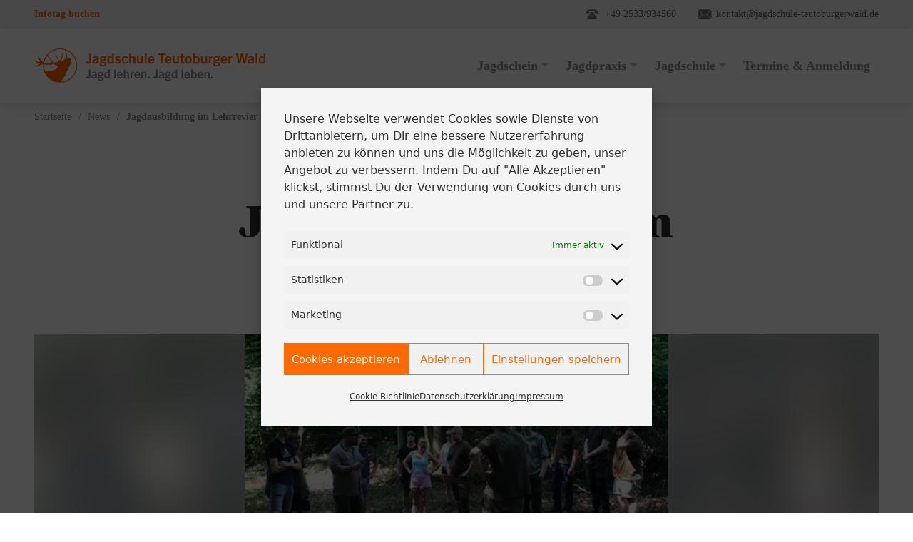

--- FILE ---
content_type: text/html; charset=UTF-8
request_url: https://www.jagdschule-teutoburgerwald.de/jagdschule/aktuelles/news/jagdausbildung-im-lehrrevier/
body_size: 21219
content:
<!DOCTYPE html><html lang="de"><head><meta charset="UTF-8"><meta name="viewport" content="width=device-width, initial-scale=1, shrink-to-fit=no"><link rel="profile" href="http://gmpg.org/xfn/11"><link data-service="adobe-fonts" data-category="marketing" rel="stylesheet" data-href="https://use.typekit.net/vyc4xxz.css"><meta name="google-site-verification" content="aPanfKT_yLn9wypKLXVYqwJVy9xsST5nDTag7f_zFeA" /> <script data-cfasync="false" data-no-defer="1" data-no-minify="1" data-no-optimize="1">var ewww_webp_supported=!1;function check_webp_feature(A,e){var w;e=void 0!==e?e:function(){},ewww_webp_supported?e(ewww_webp_supported):((w=new Image).onload=function(){ewww_webp_supported=0<w.width&&0<w.height,e&&e(ewww_webp_supported)},w.onerror=function(){e&&e(!1)},w.src="data:image/webp;base64,"+{alpha:"UklGRkoAAABXRUJQVlA4WAoAAAAQAAAAAAAAAAAAQUxQSAwAAAARBxAR/Q9ERP8DAABWUDggGAAAABQBAJ0BKgEAAQAAAP4AAA3AAP7mtQAAAA=="}[A])}check_webp_feature("alpha");</script><script data-cfasync="false" data-no-defer="1" data-no-minify="1" data-no-optimize="1">var Arrive=function(c,w){"use strict";if(c.MutationObserver&&"undefined"!=typeof HTMLElement){var r,a=0,u=(r=HTMLElement.prototype.matches||HTMLElement.prototype.webkitMatchesSelector||HTMLElement.prototype.mozMatchesSelector||HTMLElement.prototype.msMatchesSelector,{matchesSelector:function(e,t){return e instanceof HTMLElement&&r.call(e,t)},addMethod:function(e,t,r){var a=e[t];e[t]=function(){return r.length==arguments.length?r.apply(this,arguments):"function"==typeof a?a.apply(this,arguments):void 0}},callCallbacks:function(e,t){t&&t.options.onceOnly&&1==t.firedElems.length&&(e=[e[0]]);for(var r,a=0;r=e[a];a++)r&&r.callback&&r.callback.call(r.elem,r.elem);t&&t.options.onceOnly&&1==t.firedElems.length&&t.me.unbindEventWithSelectorAndCallback.call(t.target,t.selector,t.callback)},checkChildNodesRecursively:function(e,t,r,a){for(var i,n=0;i=e[n];n++)r(i,t,a)&&a.push({callback:t.callback,elem:i}),0<i.childNodes.length&&u.checkChildNodesRecursively(i.childNodes,t,r,a)},mergeArrays:function(e,t){var r,a={};for(r in e)e.hasOwnProperty(r)&&(a[r]=e[r]);for(r in t)t.hasOwnProperty(r)&&(a[r]=t[r]);return a},toElementsArray:function(e){return e=void 0!==e&&("number"!=typeof e.length||e===c)?[e]:e}}),e=(l.prototype.addEvent=function(e,t,r,a){a={target:e,selector:t,options:r,callback:a,firedElems:[]};return this._beforeAdding&&this._beforeAdding(a),this._eventsBucket.push(a),a},l.prototype.removeEvent=function(e){for(var t,r=this._eventsBucket.length-1;t=this._eventsBucket[r];r--)e(t)&&(this._beforeRemoving&&this._beforeRemoving(t),(t=this._eventsBucket.splice(r,1))&&t.length&&(t[0].callback=null))},l.prototype.beforeAdding=function(e){this._beforeAdding=e},l.prototype.beforeRemoving=function(e){this._beforeRemoving=e},l),t=function(i,n){var o=new e,l=this,s={fireOnAttributesModification:!1};return o.beforeAdding(function(t){var e=t.target;e!==c.document&&e!==c||(e=document.getElementsByTagName("html")[0]);var r=new MutationObserver(function(e){n.call(this,e,t)}),a=i(t.options);r.observe(e,a),t.observer=r,t.me=l}),o.beforeRemoving(function(e){e.observer.disconnect()}),this.bindEvent=function(e,t,r){t=u.mergeArrays(s,t);for(var a=u.toElementsArray(this),i=0;i<a.length;i++)o.addEvent(a[i],e,t,r)},this.unbindEvent=function(){var r=u.toElementsArray(this);o.removeEvent(function(e){for(var t=0;t<r.length;t++)if(this===w||e.target===r[t])return!0;return!1})},this.unbindEventWithSelectorOrCallback=function(r){var a=u.toElementsArray(this),i=r,e="function"==typeof r?function(e){for(var t=0;t<a.length;t++)if((this===w||e.target===a[t])&&e.callback===i)return!0;return!1}:function(e){for(var t=0;t<a.length;t++)if((this===w||e.target===a[t])&&e.selector===r)return!0;return!1};o.removeEvent(e)},this.unbindEventWithSelectorAndCallback=function(r,a){var i=u.toElementsArray(this);o.removeEvent(function(e){for(var t=0;t<i.length;t++)if((this===w||e.target===i[t])&&e.selector===r&&e.callback===a)return!0;return!1})},this},i=new function(){var s={fireOnAttributesModification:!1,onceOnly:!1,existing:!1};function n(e,t,r){return!(!u.matchesSelector(e,t.selector)||(e._id===w&&(e._id=a++),-1!=t.firedElems.indexOf(e._id)))&&(t.firedElems.push(e._id),!0)}var c=(i=new t(function(e){var t={attributes:!1,childList:!0,subtree:!0};return e.fireOnAttributesModification&&(t.attributes=!0),t},function(e,i){e.forEach(function(e){var t=e.addedNodes,r=e.target,a=[];null!==t&&0<t.length?u.checkChildNodesRecursively(t,i,n,a):"attributes"===e.type&&n(r,i)&&a.push({callback:i.callback,elem:r}),u.callCallbacks(a,i)})})).bindEvent;return i.bindEvent=function(e,t,r){t=void 0===r?(r=t,s):u.mergeArrays(s,t);var a=u.toElementsArray(this);if(t.existing){for(var i=[],n=0;n<a.length;n++)for(var o=a[n].querySelectorAll(e),l=0;l<o.length;l++)i.push({callback:r,elem:o[l]});if(t.onceOnly&&i.length)return r.call(i[0].elem,i[0].elem);setTimeout(u.callCallbacks,1,i)}c.call(this,e,t,r)},i},o=new function(){var a={};function i(e,t){return u.matchesSelector(e,t.selector)}var n=(o=new t(function(){return{childList:!0,subtree:!0}},function(e,r){e.forEach(function(e){var t=e.removedNodes,e=[];null!==t&&0<t.length&&u.checkChildNodesRecursively(t,r,i,e),u.callCallbacks(e,r)})})).bindEvent;return o.bindEvent=function(e,t,r){t=void 0===r?(r=t,a):u.mergeArrays(a,t),n.call(this,e,t,r)},o};d(HTMLElement.prototype),d(NodeList.prototype),d(HTMLCollection.prototype),d(HTMLDocument.prototype),d(Window.prototype);var n={};return s(i,n,"unbindAllArrive"),s(o,n,"unbindAllLeave"),n}function l(){this._eventsBucket=[],this._beforeAdding=null,this._beforeRemoving=null}function s(e,t,r){u.addMethod(t,r,e.unbindEvent),u.addMethod(t,r,e.unbindEventWithSelectorOrCallback),u.addMethod(t,r,e.unbindEventWithSelectorAndCallback)}function d(e){e.arrive=i.bindEvent,s(i,e,"unbindArrive"),e.leave=o.bindEvent,s(o,e,"unbindLeave")}}(window,void 0),ewww_webp_supported=!1;function check_webp_feature(e,t){var r;ewww_webp_supported?t(ewww_webp_supported):((r=new Image).onload=function(){ewww_webp_supported=0<r.width&&0<r.height,t(ewww_webp_supported)},r.onerror=function(){t(!1)},r.src="data:image/webp;base64,"+{alpha:"UklGRkoAAABXRUJQVlA4WAoAAAAQAAAAAAAAAAAAQUxQSAwAAAARBxAR/Q9ERP8DAABWUDggGAAAABQBAJ0BKgEAAQAAAP4AAA3AAP7mtQAAAA==",animation:"UklGRlIAAABXRUJQVlA4WAoAAAASAAAAAAAAAAAAQU5JTQYAAAD/////AABBTk1GJgAAAAAAAAAAAAAAAAAAAGQAAABWUDhMDQAAAC8AAAAQBxAREYiI/gcA"}[e])}function ewwwLoadImages(e){if(e){for(var t=document.querySelectorAll(".batch-image img, .image-wrapper a, .ngg-pro-masonry-item a, .ngg-galleria-offscreen-seo-wrapper a"),r=0,a=t.length;r<a;r++)ewwwAttr(t[r],"data-src",t[r].getAttribute("data-webp")),ewwwAttr(t[r],"data-thumbnail",t[r].getAttribute("data-webp-thumbnail"));for(var i=document.querySelectorAll("div.woocommerce-product-gallery__image"),r=0,a=i.length;r<a;r++)ewwwAttr(i[r],"data-thumb",i[r].getAttribute("data-webp-thumb"))}for(var n=document.querySelectorAll("video"),r=0,a=n.length;r<a;r++)ewwwAttr(n[r],"poster",e?n[r].getAttribute("data-poster-webp"):n[r].getAttribute("data-poster-image"));for(var o,l=document.querySelectorAll("img.ewww_webp_lazy_load"),r=0,a=l.length;r<a;r++)e&&(ewwwAttr(l[r],"data-lazy-srcset",l[r].getAttribute("data-lazy-srcset-webp")),ewwwAttr(l[r],"data-srcset",l[r].getAttribute("data-srcset-webp")),ewwwAttr(l[r],"data-lazy-src",l[r].getAttribute("data-lazy-src-webp")),ewwwAttr(l[r],"data-src",l[r].getAttribute("data-src-webp")),ewwwAttr(l[r],"data-orig-file",l[r].getAttribute("data-webp-orig-file")),ewwwAttr(l[r],"data-medium-file",l[r].getAttribute("data-webp-medium-file")),ewwwAttr(l[r],"data-large-file",l[r].getAttribute("data-webp-large-file")),null!=(o=l[r].getAttribute("srcset"))&&!1!==o&&o.includes("R0lGOD")&&ewwwAttr(l[r],"src",l[r].getAttribute("data-lazy-src-webp"))),l[r].className=l[r].className.replace(/\bewww_webp_lazy_load\b/,"");for(var s=document.querySelectorAll(".ewww_webp"),r=0,a=s.length;r<a;r++)e?(ewwwAttr(s[r],"srcset",s[r].getAttribute("data-srcset-webp")),ewwwAttr(s[r],"src",s[r].getAttribute("data-src-webp")),ewwwAttr(s[r],"data-orig-file",s[r].getAttribute("data-webp-orig-file")),ewwwAttr(s[r],"data-medium-file",s[r].getAttribute("data-webp-medium-file")),ewwwAttr(s[r],"data-large-file",s[r].getAttribute("data-webp-large-file")),ewwwAttr(s[r],"data-large_image",s[r].getAttribute("data-webp-large_image")),ewwwAttr(s[r],"data-src",s[r].getAttribute("data-webp-src"))):(ewwwAttr(s[r],"srcset",s[r].getAttribute("data-srcset-img")),ewwwAttr(s[r],"src",s[r].getAttribute("data-src-img"))),s[r].className=s[r].className.replace(/\bewww_webp\b/,"ewww_webp_loaded");window.jQuery&&jQuery.fn.isotope&&jQuery.fn.imagesLoaded&&(jQuery(".fusion-posts-container-infinite").imagesLoaded(function(){jQuery(".fusion-posts-container-infinite").hasClass("isotope")&&jQuery(".fusion-posts-container-infinite").isotope()}),jQuery(".fusion-portfolio:not(.fusion-recent-works) .fusion-portfolio-wrapper").imagesLoaded(function(){jQuery(".fusion-portfolio:not(.fusion-recent-works) .fusion-portfolio-wrapper").isotope()}))}function ewwwWebPInit(e){ewwwLoadImages(e),ewwwNggLoadGalleries(e),document.arrive(".ewww_webp",function(){ewwwLoadImages(e)}),document.arrive(".ewww_webp_lazy_load",function(){ewwwLoadImages(e)}),document.arrive("videos",function(){ewwwLoadImages(e)}),"loading"==document.readyState?document.addEventListener("DOMContentLoaded",ewwwJSONParserInit):("undefined"!=typeof galleries&&ewwwNggParseGalleries(e),ewwwWooParseVariations(e))}function ewwwAttr(e,t,r){null!=r&&!1!==r&&e.setAttribute(t,r)}function ewwwJSONParserInit(){"undefined"!=typeof galleries&&check_webp_feature("alpha",ewwwNggParseGalleries),check_webp_feature("alpha",ewwwWooParseVariations)}function ewwwWooParseVariations(e){if(e)for(var t=document.querySelectorAll("form.variations_form"),r=0,a=t.length;r<a;r++){var i=t[r].getAttribute("data-product_variations"),n=!1;try{for(var o in i=JSON.parse(i))void 0!==i[o]&&void 0!==i[o].image&&(void 0!==i[o].image.src_webp&&(i[o].image.src=i[o].image.src_webp,n=!0),void 0!==i[o].image.srcset_webp&&(i[o].image.srcset=i[o].image.srcset_webp,n=!0),void 0!==i[o].image.full_src_webp&&(i[o].image.full_src=i[o].image.full_src_webp,n=!0),void 0!==i[o].image.gallery_thumbnail_src_webp&&(i[o].image.gallery_thumbnail_src=i[o].image.gallery_thumbnail_src_webp,n=!0),void 0!==i[o].image.thumb_src_webp&&(i[o].image.thumb_src=i[o].image.thumb_src_webp,n=!0));n&&ewwwAttr(t[r],"data-product_variations",JSON.stringify(i))}catch(e){}}}function ewwwNggParseGalleries(e){if(e)for(var t in galleries){var r=galleries[t];galleries[t].images_list=ewwwNggParseImageList(r.images_list)}}function ewwwNggLoadGalleries(e){e&&document.addEventListener("ngg.galleria.themeadded",function(e,t){window.ngg_galleria._create_backup=window.ngg_galleria.create,window.ngg_galleria.create=function(e,t){var r=$(e).data("id");return galleries["gallery_"+r].images_list=ewwwNggParseImageList(galleries["gallery_"+r].images_list),window.ngg_galleria._create_backup(e,t)}})}function ewwwNggParseImageList(e){for(var t in e){var r=e[t];if(void 0!==r["image-webp"]&&(e[t].image=r["image-webp"],delete e[t]["image-webp"]),void 0!==r["thumb-webp"]&&(e[t].thumb=r["thumb-webp"],delete e[t]["thumb-webp"]),void 0!==r.full_image_webp&&(e[t].full_image=r.full_image_webp,delete e[t].full_image_webp),void 0!==r.srcsets)for(var a in r.srcsets)nggSrcset=r.srcsets[a],void 0!==r.srcsets[a+"-webp"]&&(e[t].srcsets[a]=r.srcsets[a+"-webp"],delete e[t].srcsets[a+"-webp"]);if(void 0!==r.full_srcsets)for(var i in r.full_srcsets)nggFSrcset=r.full_srcsets[i],void 0!==r.full_srcsets[i+"-webp"]&&(e[t].full_srcsets[i]=r.full_srcsets[i+"-webp"],delete e[t].full_srcsets[i+"-webp"])}return e}check_webp_feature("alpha",ewwwWebPInit);</script><link media="all" href="https://www.jagdschule-teutoburgerwald.de/wp-content/cache/autoptimize/css/autoptimize_c4cc8f38f6fdf86174ac0cfe78bcf7d4.css" rel="stylesheet"><title>Jagdausbildung im Lehrrevier • Jagdschule Teutoburger Wald</title><style>img:is([sizes="auto" i],[sizes^="auto," i]){contain-intrinsic-size:3000px 1500px}</style><style id="critical-css">.cmplz-cookiebanner{opacity:0;visibility:hidden;pointer-events:none;transition:opacity .2s ease}html.cmplz-ready .cmplz-cookiebanner{opacity:1;visibility:visible;pointer-events:auto}.cmplz-cookiebanner{background:#fff;color:#111;font-family:system-ui,-apple-system,"Segoe UI",Roboto,Arial,sans-serif;font-size:14px;line-height:1.4;box-shadow:0 8px 30px rgba(0,0,0,.12)}#cmplz-manage-consent{display:none !important}.cmplz-close svg{display:none !important}#meta-header{font-size:14px}#meta-header .teaser-link{display:flex;height:2.5rem}#meta-header .teaser-link a{align-self:center}</style><meta name="robots" content="max-snippet:-1,max-image-preview:standard,max-video-preview:-1" /><link rel="canonical" href="https://www.jagdschule-teutoburgerwald.de/jagdschule/aktuelles/news/jagdausbildung-im-lehrrevier/" /><meta name="description" content="Viele Lerneinheiten finden bei uns im Lehrrevier vor Ort in Osnabrück statt. Unser Motto ist es, dich so schnell wie möglich mit in den Wald zu nehmen." /><meta property="og:type" content="article" /><meta property="og:locale" content="de_DE" /><meta property="og:site_name" content="Jagdschule Teutoburger Wald" /><meta property="og:title" content="Jagdausbildung im Lehrrevier" /><meta property="og:description" content="Viele Lerneinheiten finden bei uns im Lehrrevier vor Ort in Osnabrück statt. Unser Motto ist es, dich so schnell wie möglich mit in den Wald zu nehmen. Hier der aktuelle Juli-Kurs bei einer…" /><meta property="og:url" content="https://www.jagdschule-teutoburgerwald.de/jagdschule/aktuelles/news/jagdausbildung-im-lehrrevier/" /><meta property="og:image" content="https://www.jagdschule-teutoburgerwald.de/wp-content/uploads/2022/07/74638352-3a97-47ac-83aa-85a780ccf9ec-e1658751633136.jpg" /><meta property="og:image:width" content="480" /><meta property="og:image:height" content="360" /><meta property="og:image" content="https://www.jagdschule-teutoburgerwald.de/wp-content/uploads/2022/07/39395f27-5a60-41a3-929e-2a25e16c266f.jpg" /><meta property="og:image" content="https://www.jagdschule-teutoburgerwald.de/wp-content/uploads/2022/07/762e218d-eba8-4146-86ac-f4c948107849.jpg" /><meta property="og:image" content="https://www.jagdschule-teutoburgerwald.de/wp-content/uploads/2022/07/67a200c2-a410-4a3a-9097-ac1196cdb4f5.jpg" /><meta property="article:published_time" content="2022-07-21T11:56:52+00:00" /><meta property="article:modified_time" content="2022-07-25T12:20:44+00:00" /><meta name="twitter:card" content="summary_large_image" /><meta name="twitter:title" content="Jagdausbildung im Lehrrevier" /><meta name="twitter:description" content="Viele Lerneinheiten finden bei uns im Lehrrevier vor Ort in Osnabrück statt. Unser Motto ist es, dich so schnell wie möglich mit in den Wald zu nehmen. Hier der aktuelle Juli-Kurs bei einer…" /><meta name="twitter:image" content="https://www.jagdschule-teutoburgerwald.de/wp-content/uploads/2022/07/74638352-3a97-47ac-83aa-85a780ccf9ec-e1658751633136.jpg" /> <script type="application/ld+json">{"@context":"https://schema.org","@graph":[{"@type":"WebSite","@id":"https://www.jagdschule-teutoburgerwald.de/#/schema/WebSite","url":"https://www.jagdschule-teutoburgerwald.de/","name":"Jagdschule Teutoburger Wald","description":"Jagd lernen. Jagd leben.","inLanguage":"de","potentialAction":{"@type":"SearchAction","target":{"@type":"EntryPoint","urlTemplate":"https://www.jagdschule-teutoburgerwald.de/search/{search_term_string}/"},"query-input":"required name=search_term_string"},"publisher":{"@type":"Organization","@id":"https://www.jagdschule-teutoburgerwald.de/#/schema/Organization","name":"Jagdschule Teutoburger Wald","url":"https://www.jagdschule-teutoburgerwald.de/"}},{"@type":"WebPage","@id":"https://www.jagdschule-teutoburgerwald.de/jagdschule/aktuelles/news/jagdausbildung-im-lehrrevier/","url":"https://www.jagdschule-teutoburgerwald.de/jagdschule/aktuelles/news/jagdausbildung-im-lehrrevier/","name":"Jagdausbildung im Lehrrevier • Jagdschule Teutoburger Wald","description":"Viele Lerneinheiten finden bei uns im Lehrrevier vor Ort in Osnabrück statt. Unser Motto ist es, dich so schnell wie möglich mit in den Wald zu nehmen.","inLanguage":"de","isPartOf":{"@id":"https://www.jagdschule-teutoburgerwald.de/#/schema/WebSite"},"breadcrumb":{"@type":"BreadcrumbList","@id":"https://www.jagdschule-teutoburgerwald.de/#/schema/BreadcrumbList","itemListElement":[{"@type":"ListItem","position":1,"item":"https://www.jagdschule-teutoburgerwald.de/","name":"Jagdschule Teutoburger Wald"},{"@type":"ListItem","position":2,"item":"https://www.jagdschule-teutoburgerwald.de/category/news/","name":"Kategorie: News"},{"@type":"ListItem","position":3,"name":"Jagdausbildung im Lehrrevier"}]},"potentialAction":{"@type":"ReadAction","target":"https://www.jagdschule-teutoburgerwald.de/jagdschule/aktuelles/news/jagdausbildung-im-lehrrevier/"},"datePublished":"2022-07-21T11:56:52+00:00","dateModified":"2022-07-25T12:20:44+00:00","author":{"@type":"Person","@id":"https://www.jagdschule-teutoburgerwald.de/#/schema/Person/02eb2a28f021a367fc604d5da02ee24c","name":"Nina Buschmann"}}]}</script> <link rel="icon" type="image/svg+xml" href="/favicon.svg?v=1.2"><link rel="apple-touch-icon" sizes="180x180" href="https://www.jagdschule-teutoburgerwald.de/wp-content/themes/jtw/img/favicons/apple-touch-icon.png?v=1.2"><link rel="icon" type="image/png" sizes="32x32" href="https://www.jagdschule-teutoburgerwald.de/wp-content/themes/jtw/img/favicons/favicon-32x32.png?v=1.2"><link rel="icon" type="image/png" sizes="16x16" href="https://www.jagdschule-teutoburgerwald.de/wp-content/themes/jtw/img/favicons/favicon-16x16.png?v=1.2"><link rel="mask-icon" href="https://www.jagdschule-teutoburgerwald.de/wp-content/themes/jtw/img/favicons/safari-pinned-tab.svg?v=1.2" color="#ffffff"><link rel="shortcut icon" href="https://www.jagdschule-teutoburgerwald.de/wp-content/themes/jtw/img/favicons/favicon.ico?v=1.2"><meta name="msapplication-TileColor" content="#ffffff"><meta name="msapplication-config" content="https://www.jagdschule-teutoburgerwald.de/wp-content/themes/jtw/img/favicons/browserconfig.xml"><meta name="theme-color" content="#ffffff"><style id='classic-theme-styles-inline-css' type='text/css'>/*! This file is auto-generated */
.wp-block-button__link{color:#fff;background-color:#32373c;border-radius:9999px;box-shadow:none;text-decoration:none;padding:calc(.667em + 2px) calc(1.333em + 2px);font-size:1.125em}.wp-block-file__button{background:#32373c;color:#fff;text-decoration:none}</style><style id='global-styles-inline-css' type='text/css'>:root{--wp--preset--aspect-ratio--square:1;--wp--preset--aspect-ratio--4-3:4/3;--wp--preset--aspect-ratio--3-4:3/4;--wp--preset--aspect-ratio--3-2:3/2;--wp--preset--aspect-ratio--2-3:2/3;--wp--preset--aspect-ratio--16-9:16/9;--wp--preset--aspect-ratio--9-16:9/16;--wp--preset--color--black:#000;--wp--preset--color--cyan-bluish-gray:#abb8c3;--wp--preset--color--white:#fff;--wp--preset--color--pale-pink:#f78da7;--wp--preset--color--vivid-red:#cf2e2e;--wp--preset--color--luminous-vivid-orange:#ff6900;--wp--preset--color--luminous-vivid-amber:#fcb900;--wp--preset--color--light-green-cyan:#7bdcb5;--wp--preset--color--vivid-green-cyan:#00d084;--wp--preset--color--pale-cyan-blue:#8ed1fc;--wp--preset--color--vivid-cyan-blue:#0693e3;--wp--preset--color--vivid-purple:#9b51e0;--wp--preset--gradient--vivid-cyan-blue-to-vivid-purple:linear-gradient(135deg,rgba(6,147,227,1) 0%,#9b51e0 100%);--wp--preset--gradient--light-green-cyan-to-vivid-green-cyan:linear-gradient(135deg,#7adcb4 0%,#00d082 100%);--wp--preset--gradient--luminous-vivid-amber-to-luminous-vivid-orange:linear-gradient(135deg,rgba(252,185,0,1) 0%,rgba(255,105,0,1) 100%);--wp--preset--gradient--luminous-vivid-orange-to-vivid-red:linear-gradient(135deg,rgba(255,105,0,1) 0%,#cf2e2e 100%);--wp--preset--gradient--very-light-gray-to-cyan-bluish-gray:linear-gradient(135deg,#eee 0%,#a9b8c3 100%);--wp--preset--gradient--cool-to-warm-spectrum:linear-gradient(135deg,#4aeadc 0%,#9778d1 20%,#cf2aba 40%,#ee2c82 60%,#fb6962 80%,#fef84c 100%);--wp--preset--gradient--blush-light-purple:linear-gradient(135deg,#ffceec 0%,#9896f0 100%);--wp--preset--gradient--blush-bordeaux:linear-gradient(135deg,#fecda5 0%,#fe2d2d 50%,#6b003e 100%);--wp--preset--gradient--luminous-dusk:linear-gradient(135deg,#ffcb70 0%,#c751c0 50%,#4158d0 100%);--wp--preset--gradient--pale-ocean:linear-gradient(135deg,#fff5cb 0%,#b6e3d4 50%,#33a7b5 100%);--wp--preset--gradient--electric-grass:linear-gradient(135deg,#caf880 0%,#71ce7e 100%);--wp--preset--gradient--midnight:linear-gradient(135deg,#020381 0%,#2874fc 100%);--wp--preset--font-size--small:13px;--wp--preset--font-size--medium:20px;--wp--preset--font-size--large:36px;--wp--preset--font-size--x-large:42px;--wp--preset--spacing--20:.44rem;--wp--preset--spacing--30:.67rem;--wp--preset--spacing--40:1rem;--wp--preset--spacing--50:1.5rem;--wp--preset--spacing--60:2.25rem;--wp--preset--spacing--70:3.38rem;--wp--preset--spacing--80:5.06rem;--wp--preset--shadow--natural:6px 6px 9px rgba(0,0,0,.2);--wp--preset--shadow--deep:12px 12px 50px rgba(0,0,0,.4);--wp--preset--shadow--sharp:6px 6px 0px rgba(0,0,0,.2);--wp--preset--shadow--outlined:6px 6px 0px -3px rgba(255,255,255,1),6px 6px rgba(0,0,0,1);--wp--preset--shadow--crisp:6px 6px 0px rgba(0,0,0,1)}:where(.is-layout-flex){gap:.5em}:where(.is-layout-grid){gap:.5em}body .is-layout-flex{display:flex}.is-layout-flex{flex-wrap:wrap;align-items:center}.is-layout-flex>:is(*,div){margin:0}body .is-layout-grid{display:grid}.is-layout-grid>:is(*,div){margin:0}:where(.wp-block-columns.is-layout-flex){gap:2em}:where(.wp-block-columns.is-layout-grid){gap:2em}:where(.wp-block-post-template.is-layout-flex){gap:1.25em}:where(.wp-block-post-template.is-layout-grid){gap:1.25em}.has-black-color{color:var(--wp--preset--color--black) !important}.has-cyan-bluish-gray-color{color:var(--wp--preset--color--cyan-bluish-gray) !important}.has-white-color{color:var(--wp--preset--color--white) !important}.has-pale-pink-color{color:var(--wp--preset--color--pale-pink) !important}.has-vivid-red-color{color:var(--wp--preset--color--vivid-red) !important}.has-luminous-vivid-orange-color{color:var(--wp--preset--color--luminous-vivid-orange) !important}.has-luminous-vivid-amber-color{color:var(--wp--preset--color--luminous-vivid-amber) !important}.has-light-green-cyan-color{color:var(--wp--preset--color--light-green-cyan) !important}.has-vivid-green-cyan-color{color:var(--wp--preset--color--vivid-green-cyan) !important}.has-pale-cyan-blue-color{color:var(--wp--preset--color--pale-cyan-blue) !important}.has-vivid-cyan-blue-color{color:var(--wp--preset--color--vivid-cyan-blue) !important}.has-vivid-purple-color{color:var(--wp--preset--color--vivid-purple) !important}.has-black-background-color{background-color:var(--wp--preset--color--black) !important}.has-cyan-bluish-gray-background-color{background-color:var(--wp--preset--color--cyan-bluish-gray) !important}.has-white-background-color{background-color:var(--wp--preset--color--white) !important}.has-pale-pink-background-color{background-color:var(--wp--preset--color--pale-pink) !important}.has-vivid-red-background-color{background-color:var(--wp--preset--color--vivid-red) !important}.has-luminous-vivid-orange-background-color{background-color:var(--wp--preset--color--luminous-vivid-orange) !important}.has-luminous-vivid-amber-background-color{background-color:var(--wp--preset--color--luminous-vivid-amber) !important}.has-light-green-cyan-background-color{background-color:var(--wp--preset--color--light-green-cyan) !important}.has-vivid-green-cyan-background-color{background-color:var(--wp--preset--color--vivid-green-cyan) !important}.has-pale-cyan-blue-background-color{background-color:var(--wp--preset--color--pale-cyan-blue) !important}.has-vivid-cyan-blue-background-color{background-color:var(--wp--preset--color--vivid-cyan-blue) !important}.has-vivid-purple-background-color{background-color:var(--wp--preset--color--vivid-purple) !important}.has-black-border-color{border-color:var(--wp--preset--color--black) !important}.has-cyan-bluish-gray-border-color{border-color:var(--wp--preset--color--cyan-bluish-gray) !important}.has-white-border-color{border-color:var(--wp--preset--color--white) !important}.has-pale-pink-border-color{border-color:var(--wp--preset--color--pale-pink) !important}.has-vivid-red-border-color{border-color:var(--wp--preset--color--vivid-red) !important}.has-luminous-vivid-orange-border-color{border-color:var(--wp--preset--color--luminous-vivid-orange) !important}.has-luminous-vivid-amber-border-color{border-color:var(--wp--preset--color--luminous-vivid-amber) !important}.has-light-green-cyan-border-color{border-color:var(--wp--preset--color--light-green-cyan) !important}.has-vivid-green-cyan-border-color{border-color:var(--wp--preset--color--vivid-green-cyan) !important}.has-pale-cyan-blue-border-color{border-color:var(--wp--preset--color--pale-cyan-blue) !important}.has-vivid-cyan-blue-border-color{border-color:var(--wp--preset--color--vivid-cyan-blue) !important}.has-vivid-purple-border-color{border-color:var(--wp--preset--color--vivid-purple) !important}.has-vivid-cyan-blue-to-vivid-purple-gradient-background{background:var(--wp--preset--gradient--vivid-cyan-blue-to-vivid-purple) !important}.has-light-green-cyan-to-vivid-green-cyan-gradient-background{background:var(--wp--preset--gradient--light-green-cyan-to-vivid-green-cyan) !important}.has-luminous-vivid-amber-to-luminous-vivid-orange-gradient-background{background:var(--wp--preset--gradient--luminous-vivid-amber-to-luminous-vivid-orange) !important}.has-luminous-vivid-orange-to-vivid-red-gradient-background{background:var(--wp--preset--gradient--luminous-vivid-orange-to-vivid-red) !important}.has-very-light-gray-to-cyan-bluish-gray-gradient-background{background:var(--wp--preset--gradient--very-light-gray-to-cyan-bluish-gray) !important}.has-cool-to-warm-spectrum-gradient-background{background:var(--wp--preset--gradient--cool-to-warm-spectrum) !important}.has-blush-light-purple-gradient-background{background:var(--wp--preset--gradient--blush-light-purple) !important}.has-blush-bordeaux-gradient-background{background:var(--wp--preset--gradient--blush-bordeaux) !important}.has-luminous-dusk-gradient-background{background:var(--wp--preset--gradient--luminous-dusk) !important}.has-pale-ocean-gradient-background{background:var(--wp--preset--gradient--pale-ocean) !important}.has-electric-grass-gradient-background{background:var(--wp--preset--gradient--electric-grass) !important}.has-midnight-gradient-background{background:var(--wp--preset--gradient--midnight) !important}.has-small-font-size{font-size:var(--wp--preset--font-size--small) !important}.has-medium-font-size{font-size:var(--wp--preset--font-size--medium) !important}.has-large-font-size{font-size:var(--wp--preset--font-size--large) !important}.has-x-large-font-size{font-size:var(--wp--preset--font-size--x-large) !important}:where(.wp-block-post-template.is-layout-flex){gap:1.25em}:where(.wp-block-post-template.is-layout-grid){gap:1.25em}:where(.wp-block-columns.is-layout-flex){gap:2em}:where(.wp-block-columns.is-layout-grid){gap:2em}:root :where(.wp-block-pullquote){font-size:1.5em;line-height:1.6}</style> <script type="text/javascript" src="https://www.jagdschule-teutoburgerwald.de/wp-includes/js/jquery/jquery.min.js" id="jquery-core-js"></script> <link rel="https://api.w.org/" href="https://www.jagdschule-teutoburgerwald.de/wp-json/" /><link rel="alternate" title="JSON" type="application/json" href="https://www.jagdschule-teutoburgerwald.de/wp-json/wp/v2/posts/3879" /><link rel="alternate" title="oEmbed (JSON)" type="application/json+oembed" href="https://www.jagdschule-teutoburgerwald.de/wp-json/oembed/1.0/embed?url=https%3A%2F%2Fwww.jagdschule-teutoburgerwald.de%2Fjagdschule%2Faktuelles%2Fnews%2Fjagdausbildung-im-lehrrevier%2F" /><link rel="alternate" title="oEmbed (XML)" type="text/xml+oembed" href="https://www.jagdschule-teutoburgerwald.de/wp-json/oembed/1.0/embed?url=https%3A%2F%2Fwww.jagdschule-teutoburgerwald.de%2Fjagdschule%2Faktuelles%2Fnews%2Fjagdausbildung-im-lehrrevier%2F&#038;format=xml" /><style>#wpadminbar #wp-admin-bar-wp-logo>.ab-item .ab-icon:before{display:none}#wpadminbar #wp-admin-bar-wp-logo>.ab-item{background-image:url(https://www.jagdschule-teutoburgerwald.de/wp-content/plugins/apparat-optimizer/img/apparat-logo.svg);background-size:24px;background-position:center 45%;background-repeat:no-repeat}.toplevel_page_custom-page #wpwrap{background-image:url(https://www.jagdschule-teutoburgerwald.de/wp-content/plugins/apparat-optimizer/img/apparat-logo.svg);background-size:200px;background-position:center;background-repeat:no-repeat}</style><style>.cmplz-hidden{display:none !important}</style><meta name="mobile-web-app-capable" content="yes"><meta name="apple-mobile-web-app-capable" content="yes"><meta name="apple-mobile-web-app-title" content="Jagdschule Teutoburger Wald - Jagd lernen. Jagd leben."> <noscript><style>.lazyload[data-src]{display:none !important}</style></noscript><style>.lazyload{background-image:none !important}.lazyload:before{background-image:none !important}</style></head><body data-cmplz=1 class="wp-singular post-template-default single single-post postid-3879 single-format-standard wp-embed-responsive wp-theme-apparat wp-child-theme-jtw group-blog"><div class="site" id="page"><div id="meta-header" class="light"><div class="container-fluid"><div class="row"><div class="col-8 col-lg-4"><div class="teaser-link"> <a href="https://www.jagdschule-teutoburgerwald.de/jagdschein/anmeldung-infotag/"> <strong>Infotag buchen</strong> </a></div></div><div class="col-4 col-lg-8 text-right contact"><div class="contact-options"> <a href="tel:+49 2533/934560"><div class="contact-option"> <span class="icon-phone"></span><span class="d-none d-lg-inline-block">+49 2533/934560</span></div> </a> <a href="mailto:kontakt@jagdschule-teutoburgerwald.de"><div class="contact-option"> <span class="icon-mail"></span><span class="d-none d-lg-inline-block">kontakt@jagdschule-teutoburgerwald.de</span></div> </a></div></div></div></div></div><div class="site-header light"><div id="wrapper-navbar" itemscope itemtype="http://schema.org/WebSite"> <a class="skip-link sr-only sr-only-focusable" href="#content">Skip to content</a><nav class="navbar navbar-expand-lg"> <a class="navbar-brand" rel="home" href="https://www.jagdschule-teutoburgerwald.de/" title="Jagdschule Teutoburger Wald" itemprop="url"> <img data-skip-lazy class="brand-light" src="https://www.jagdschule-teutoburgerwald.de/wp-content/themes/jtw/img/branding/jagdschule-teutoburger-wald-logo-lang.svg"> </a> <button class="navbar-toggler" type="button" data-toggle="collapse" data-target="#navbarNavDropdown" aria-controls="navbarNavDropdown" aria-expanded="false" aria-label="Toggle navigation"><div class="hamburger"> <span class="top"></span> <span class="middle"></span> <span class="bottom"></span></div> </button><div id="navbarNavDropdown" class="collapse navbar-collapse"><div class="menu-hauptmenue-container"><ul id="main-menu" class="navbar-nav ml-auto has-booking-button"><li itemscope="itemscope" itemtype="https://www.schema.org/SiteNavigationElement" id="menu-item-157" class="menu-item menu-item-type-post_type menu-item-object-page menu-item-has-children dropdown dropdown-level-0 menu-item-157 nav-item"><a title="Jagdschein" href="#" data-toggle="dropdown" aria-haspopup="true" aria-expanded="false" class="dropdown-toggle nav-link" id="menu-item-dropdown-157">Jagdschein</a><ul class="dropdown-menu dropdown-menu-level-0" aria-labelledby="menu-item-dropdown-157" role="menu"><li itemscope="itemscope" itemtype="https://www.schema.org/SiteNavigationElement" id="menu-item-2391" class="menu-item menu-item-type-post_type menu-item-object-page menu-item-2391 nav-item"><a title="Gesamtübersicht nach Kursvarianten" href="https://www.jagdschule-teutoburgerwald.de/termine-und-anmeldung/uebersicht-lehrgangstermine/" class="dropdown-item"><div class="featured-item"><div class="page-title">Gesamtübersicht nach Kursvarianten</div><div class="page-excerpt"></div><button class="btn btn-sm btn-outline-white">Mehr erfahren</button></div></a></li><li itemscope="itemscope" itemtype="https://www.schema.org/SiteNavigationElement" id="menu-item-207" class="menu-item menu-item-type-post_type menu-item-object-page menu-item-has-children dropdown dropdown-level-1 menu-item-207 nav-item"><a title="Der passende Lehrgang" href="https://www.jagdschule-teutoburgerwald.de/jagdschein/lehrgaenge/" class="dropdown-item">Der passende Lehrgang</a><ul class="dropdown-menu dropdown-menu-level-1" aria-labelledby="menu-item-dropdown-157" role="menu"><li itemscope="itemscope" itemtype="https://www.schema.org/SiteNavigationElement" id="menu-item-850" class="menu-item menu-item-type-post_type menu-item-object-page menu-item-850 nav-item"><a title="3 Wochen - 2 Wochen - 2 Einzelwochen" href="https://www.jagdschule-teutoburgerwald.de/jagdschein/lehrgaenge/vollzeit-lehrgang/" class="dropdown-item">3 Wochen &#8211; 2 Wochen &#8211; 2 Einzelwochen</a></li><li itemscope="itemscope" itemtype="https://www.schema.org/SiteNavigationElement" id="menu-item-849" class="menu-item menu-item-type-post_type menu-item-object-page menu-item-849 nav-item"><a title="Die Klassiker (Abends &amp; Wochenende)" href="https://www.jagdschule-teutoburgerwald.de/jagdschein/lehrgaenge/teilzeit-lehrgang/" class="dropdown-item">Die Klassiker (Abends &#038; Wochenende)</a></li><li itemscope="itemscope" itemtype="https://www.schema.org/SiteNavigationElement" id="menu-item-6575" class="menu-item menu-item-type-post_type menu-item-object-page menu-item-6575 nav-item"><a title="Übersicht der Ferientermine 2025/2026" href="https://www.jagdschule-teutoburgerwald.de/jagdschein/lehrgaenge/ferientermine/" class="dropdown-item">Übersicht der Ferientermine 2025/2026</a></li><li itemscope="itemscope" itemtype="https://www.schema.org/SiteNavigationElement" id="menu-item-848" class="menu-item menu-item-type-post_type menu-item-object-page menu-item-848 nav-item"><a title="Flex-Kurs (Personal Trainer)" href="https://www.jagdschule-teutoburgerwald.de/jagdschein/lehrgaenge/personal-trainer/" class="dropdown-item">Flex-Kurs (Personal Trainer)</a></li></ul></li><li itemscope="itemscope" itemtype="https://www.schema.org/SiteNavigationElement" id="menu-item-316" class="menu-item menu-item-type-post_type menu-item-object-page menu-item-316 nav-item"><a title="Dein Weg zum Jagdschein" href="https://www.jagdschule-teutoburgerwald.de/jagdschein/" class="dropdown-item">Dein Weg zum Jagdschein</a></li><li itemscope="itemscope" itemtype="https://www.schema.org/SiteNavigationElement" id="menu-item-208" class="menu-item menu-item-type-post_type menu-item-object-page menu-item-208 nav-item"><a title="Jägerprüfung" href="https://www.jagdschule-teutoburgerwald.de/jagdschein/die-pruefung/" class="dropdown-item">Jägerprüfung</a></li><li itemscope="itemscope" itemtype="https://www.schema.org/SiteNavigationElement" id="menu-item-599" class="menu-item menu-item-type-post_type menu-item-object-page menu-item-599 nav-item"><a title="Übernachtung" href="https://www.jagdschule-teutoburgerwald.de/jagdschein/gut-schlafen/" class="dropdown-item">Übernachtung</a></li><li itemscope="itemscope" itemtype="https://www.schema.org/SiteNavigationElement" id="menu-item-626" class="menu-item menu-item-type-post_type menu-item-object-page menu-item-has-children dropdown dropdown-level-1 menu-item-626 nav-item"><a title="Die häufigsten Fragen" href="https://www.jagdschule-teutoburgerwald.de/jagdschein/die-haeufigsten-fragen/" class="dropdown-item">Die häufigsten Fragen</a><ul class="dropdown-menu dropdown-menu-level-1" aria-labelledby="menu-item-dropdown-157" role="menu"><li itemscope="itemscope" itemtype="https://www.schema.org/SiteNavigationElement" id="menu-item-1686" class="menu-item menu-item-type-taxonomy menu-item-object-faq_categories menu-item-1686 nav-item"><a title="Zur Jägerprüfung" href="https://www.jagdschule-teutoburgerwald.de/jagdschein/die-haeufigsten-fragen/zur-jaegerpruefung/" class="dropdown-item">Zur Jägerprüfung</a></li><li itemscope="itemscope" itemtype="https://www.schema.org/SiteNavigationElement" id="menu-item-1687" class="menu-item menu-item-type-taxonomy menu-item-object-faq_categories menu-item-1687 nav-item"><a title="Organisation &amp; Lehrgang" href="https://www.jagdschule-teutoburgerwald.de/jagdschein/die-haeufigsten-fragen/lehrgang/" class="dropdown-item">Organisation &amp; Lehrgang</a></li></ul></li><li itemscope="itemscope" itemtype="https://www.schema.org/SiteNavigationElement" id="menu-item-2481" class="menu-item menu-item-type-post_type menu-item-object-page menu-item-2481 nav-item"><a title="Infos &#038; Downloads" href="https://www.jagdschule-teutoburgerwald.de/jagdschein/infos-downloads/" class="dropdown-item">Infos &#038; Downloads</a></li><li itemscope="itemscope" itemtype="https://www.schema.org/SiteNavigationElement" id="menu-item-3204" class="menu-item menu-item-type-post_type menu-item-object-page menu-item-3204 nav-item"><a title="Infotag" href="https://www.jagdschule-teutoburgerwald.de/jagdschein/anmeldung-infotag/" class="dropdown-item">Infotag</a></li></ul></li><li itemscope="itemscope" itemtype="https://www.schema.org/SiteNavigationElement" id="menu-item-160" class="menu-item menu-item-type-post_type menu-item-object-page menu-item-has-children dropdown dropdown-level-0 menu-item-160 nav-item"><a title="Jagdpraxis" href="#" data-toggle="dropdown" aria-haspopup="true" aria-expanded="false" class="dropdown-toggle nav-link" id="menu-item-dropdown-160">Jagdpraxis</a><ul class="dropdown-menu dropdown-menu-level-0" aria-labelledby="menu-item-dropdown-160" role="menu"><li itemscope="itemscope" itemtype="https://www.schema.org/SiteNavigationElement" id="menu-item-334" class="menu-item menu-item-type-post_type menu-item-object-page menu-item-334 nav-item"><a title="Jagd erlernen. Jagd leben!" href="https://www.jagdschule-teutoburgerwald.de/jagdweiterbildung/" class="dropdown-item"><div class="featured-item"><div class="page-title">Jagd erlernen. Jagd leben!</div><div class="page-excerpt">Dein Jagdschein ist die Eintrittskarte in die faszinierende Welt des Jagens. Wir sorgen dafür, dass Deine ersten Erlebnisse im Jagdgeschehen unvergesslich bleiben und Du sicher in Deine Jagdzukunft starten kannst.</div><button class="btn btn-sm btn-outline-white">Mehr erfahren</button></div></a></li><li itemscope="itemscope" itemtype="https://www.schema.org/SiteNavigationElement" id="menu-item-495" class="menu-item menu-item-type-post_type menu-item-object-page menu-item-495 nav-item"><a title="Jagdwochenende in unserem Lehrrevier" href="https://www.jagdschule-teutoburgerwald.de/jagdweiterbildung/jagd-revierpraxis/" class="dropdown-item">Jagdwochenende in unserem Lehrrevier</a></li><li itemscope="itemscope" itemtype="https://www.schema.org/SiteNavigationElement" id="menu-item-1534" class="menu-item menu-item-type-post_type menu-item-object-page menu-item-1534 nav-item"><a title="Das wilde Wochenende – mit Sternekoch Wolfgang Müller" href="https://www.jagdschule-teutoburgerwald.de/jagdweiterbildung/praxisseminar-wildworkshop/" class="dropdown-item">Das wilde Wochenende – mit Sternekoch Wolfgang Müller</a></li><li itemscope="itemscope" itemtype="https://www.schema.org/SiteNavigationElement" id="menu-item-4745" class="menu-item menu-item-type-post_type menu-item-object-page menu-item-4745 nav-item"><a title="Fallenjagdseminar für Niedersachsen" href="https://www.jagdschule-teutoburgerwald.de/jagdweiterbildung/fallenlehgrang-fuer-niedersachsen/" class="dropdown-item">Fallenjagdseminar für Niedersachsen</a></li><li itemscope="itemscope" itemtype="https://www.schema.org/SiteNavigationElement" id="menu-item-493" class="menu-item menu-item-type-post_type menu-item-object-page menu-item-493 nav-item"><a title="Fallenjagdseminar für NRW" href="https://www.jagdschule-teutoburgerwald.de/jagdweiterbildung/fallenjagd-nrw/" class="dropdown-item">Fallenjagdseminar für NRW</a></li><li itemscope="itemscope" itemtype="https://www.schema.org/SiteNavigationElement" id="menu-item-4562" class="menu-item menu-item-type-post_type menu-item-object-page menu-item-4562 nav-item"><a title="Anschuss-Seminar" href="https://www.jagdschule-teutoburgerwald.de/jagdweiterbildung/anschuss-seminar/" class="dropdown-item">Anschuss-Seminar</a></li><li itemscope="itemscope" itemtype="https://www.schema.org/SiteNavigationElement" id="menu-item-1537" class="menu-item menu-item-type-post_type menu-item-object-page menu-item-1537 nav-item"><a title="Schießtraining mit Benjamin Haverkamp" href="https://www.jagdschule-teutoburgerwald.de/jagdweiterbildung/schiesstraining/" class="dropdown-item">Schießtraining mit Benjamin Haverkamp</a></li><li itemscope="itemscope" itemtype="https://www.schema.org/SiteNavigationElement" id="menu-item-496" class="menu-item menu-item-type-post_type menu-item-object-page menu-item-496 nav-item"><a title="Auf zur Drückjagd" href="https://www.jagdschule-teutoburgerwald.de/jagdweiterbildung/auf-zur-drueckjagd/" class="dropdown-item">Auf zur Drückjagd</a></li><li itemscope="itemscope" itemtype="https://www.schema.org/SiteNavigationElement" id="menu-item-492" class="menu-item menu-item-type-post_type menu-item-object-page menu-item-492 nav-item"><a title="Sicher mit der eigenen Waffe" href="https://www.jagdschule-teutoburgerwald.de/jagdweiterbildung/so-geht-die-fallenjagd/" class="dropdown-item">Sicher mit der eigenen Waffe</a></li><li itemscope="itemscope" itemtype="https://www.schema.org/SiteNavigationElement" id="menu-item-2425" class="menu-item menu-item-type-post_type menu-item-object-page menu-item-2425 nav-item"><a title="Jagen – aus der Höhe" href="https://www.jagdschule-teutoburgerwald.de/jagdweiterbildung/jagen-aus-der-hoehe/" class="dropdown-item">Jagen – aus der Höhe</a></li><li itemscope="itemscope" itemtype="https://www.schema.org/SiteNavigationElement" id="menu-item-3119" class="menu-item menu-item-type-post_type menu-item-object-page menu-item-3119 nav-item"><a title="Erste Hilfe für Jagd, Forst- &#038; Landwirtschaft" href="https://www.jagdschule-teutoburgerwald.de/jagdweiterbildung/erste-hilfe-fuer-jagd-forst-landwirtschaft/" class="dropdown-item">Erste Hilfe für Jagd, Forst- &#038; Landwirtschaft</a></li><li itemscope="itemscope" itemtype="https://www.schema.org/SiteNavigationElement" id="menu-item-2434" class="menu-item menu-item-type-post_type menu-item-object-page menu-item-2434 nav-item"><a title="Termine Jagdpraxis" href="https://www.jagdschule-teutoburgerwald.de/termine-und-anmeldung/terminuebersicht-jagdpraxis/" class="dropdown-item">Termine Jagdpraxis</a></li></ul></li><li itemscope="itemscope" itemtype="https://www.schema.org/SiteNavigationElement" id="menu-item-257" class="menu-item menu-item-type-post_type menu-item-object-page menu-item-has-children dropdown dropdown-level-0 menu-item-257 nav-item"><a title="Jagdschule" href="#" data-toggle="dropdown" aria-haspopup="true" aria-expanded="false" class="dropdown-toggle nav-link" id="menu-item-dropdown-257">Jagdschule</a><ul class="dropdown-menu dropdown-menu-level-0" aria-labelledby="menu-item-dropdown-257" role="menu"><li itemscope="itemscope" itemtype="https://www.schema.org/SiteNavigationElement" id="menu-item-337" class="menu-item menu-item-type-post_type menu-item-object-page menu-item-337 nav-item"><a title="Meisterbetrieb JTW" href="https://www.jagdschule-teutoburgerwald.de/jagdschule/" class="dropdown-item"><div class="featured-item"><div class="page-title">Meisterbetrieb JTW</div><div class="page-excerpt">Was Deine Ausbildung in einem Revierjagdmeisterbetrieb besonders macht.</div><button class="btn btn-sm btn-outline-white">Mehr erfahren</button></div></a></li><li itemscope="itemscope" itemtype="https://www.schema.org/SiteNavigationElement" id="menu-item-452" class="menu-item menu-item-type-post_type menu-item-object-page current_page_parent menu-item-452 nav-item"><a title="Aktuelles" href="https://www.jagdschule-teutoburgerwald.de/jagdschule/aktuelles-aus-der-jtw/" class="dropdown-item">Aktuelles</a></li><li itemscope="itemscope" itemtype="https://www.schema.org/SiteNavigationElement" id="menu-item-775" class="menu-item menu-item-type-post_type menu-item-object-page menu-item-775 nav-item"><a title="Familie" href="https://www.jagdschule-teutoburgerwald.de/jagdschule/familienbetrieb/" class="dropdown-item">Familie</a></li><li itemscope="itemscope" itemtype="https://www.schema.org/SiteNavigationElement" id="menu-item-714" class="menu-item menu-item-type-post_type menu-item-object-page menu-item-714 nav-item"><a title="Team" href="https://www.jagdschule-teutoburgerwald.de/jagdschule/das-team/" class="dropdown-item">Team</a></li><li itemscope="itemscope" itemtype="https://www.schema.org/SiteNavigationElement" id="menu-item-724" class="menu-item menu-item-type-post_type menu-item-object-page menu-item-724 nav-item"><a title="Schulungszentrum" href="https://www.jagdschule-teutoburgerwald.de/jagdschule/schulungszentrum/" class="dropdown-item">Schulungszentrum</a></li><li itemscope="itemscope" itemtype="https://www.schema.org/SiteNavigationElement" id="menu-item-727" class="menu-item menu-item-type-post_type menu-item-object-page menu-item-727 nav-item"><a title="Lehrreviere der JTW" href="https://www.jagdschule-teutoburgerwald.de/jagdschule/lehrrevier-lehrpfad/" class="dropdown-item">Lehrreviere der JTW</a></li><li itemscope="itemscope" itemtype="https://www.schema.org/SiteNavigationElement" id="menu-item-598" class="menu-item menu-item-type-post_type menu-item-object-page menu-item-598 nav-item"><a title="Stimmen &#038; Bilder" href="https://www.jagdschule-teutoburgerwald.de/jagdschule/stimmen-bilder/" class="dropdown-item">Stimmen &#038; Bilder</a></li><li itemscope="itemscope" itemtype="https://www.schema.org/SiteNavigationElement" id="menu-item-211" class="menu-item menu-item-type-post_type menu-item-object-page menu-item-211 nav-item"><a title="Zum Mitnehmen" href="https://www.jagdschule-teutoburgerwald.de/jagdschein/infos-downloads/" class="dropdown-item">Zum Mitnehmen</a></li><li itemscope="itemscope" itemtype="https://www.schema.org/SiteNavigationElement" id="menu-item-161" class="menu-item menu-item-type-post_type menu-item-object-page menu-item-has-children dropdown dropdown-level-1 menu-item-161 nav-item"><a title="Berufsausbildung" href="https://www.jagdschule-teutoburgerwald.de/berufsausbildung/" class="dropdown-item">Berufsausbildung</a><ul class="dropdown-menu dropdown-menu-level-1" aria-labelledby="menu-item-dropdown-257" role="menu"><li itemscope="itemscope" itemtype="https://www.schema.org/SiteNavigationElement" id="menu-item-338" class="menu-item menu-item-type-post_type menu-item-object-page menu-item-338 nav-item"><a title="Jagen zum Beruf machen" href="https://www.jagdschule-teutoburgerwald.de/berufsausbildung/" class="dropdown-item">Jagen zum Beruf machen</a></li><li itemscope="itemscope" itemtype="https://www.schema.org/SiteNavigationElement" id="menu-item-2506" class="menu-item menu-item-type-post_type menu-item-object-page menu-item-2506 nav-item"><a title="Ausbildung zum Berufsjäger" href="https://www.jagdschule-teutoburgerwald.de/berufsausbildung/ausbildung-zum-berufsjaeger/" class="dropdown-item">Ausbildung zum Berufsjäger</a></li><li itemscope="itemscope" itemtype="https://www.schema.org/SiteNavigationElement" id="menu-item-253" class="menu-item menu-item-type-post_type menu-item-object-page menu-item-253 nav-item"><a title="Karriere bei der JTW" href="https://www.jagdschule-teutoburgerwald.de/berufsausbildung/karriere-bei-der-jtw/" class="dropdown-item">Karriere bei der JTW</a></li></ul></li></ul></li><li itemscope="itemscope" itemtype="https://www.schema.org/SiteNavigationElement" id="menu-item-2433" class="menu-item menu-item-type-post_type menu-item-object-page menu-item-2433 nav-item"><a title="Termine &#038; Anmeldung" href="https://www.jagdschule-teutoburgerwald.de/termine-und-anmeldung/" class="nav-link">Termine &#038; Anmeldung</a></li></ul></div></div></nav></div></div><section id="breadcrumb-wrapper" class="light"><div class="container-fluid"><ul id="ah-breadcrumb" class="ah-breadcrumb"><li class="item"><a href="https://www.jagdschule-teutoburgerwald.de">Startseite</a></li><li class="seperator">/</li><li class="item item-cat"><a href="https://www.jagdschule-teutoburgerwald.de/category/news/">News</a></li><li class="seperator">/</li><li class="item item-current">Jagdausbildung im Lehrrevier</li></ul></div></section><section class="content gutenberg-content section section-content" id="single-content"><div class="section-inner"><main class="site-main" id="main"><article class="post-3879 post type-post status-publish format-standard has-post-thumbnail hentry category-news" id="post-3879"><header class="page-header page-header-news"><div class="container narrow"> <span class="page-subtitle text-label">Aktuelles</span><h1 class="entry-title page-title-small">Jagdausbildung im Lehrrevier</h1></div><div class="container"><div class="post-thumbnail"><div class="image-container"> <img width="480" height="360" src="[data-uri]" class="img-fluid w-100 wp-post-image lazyload ewww_webp_lazy_load" alt="" decoding="async" fetchpriority="high"   data-src="https://www.jagdschule-teutoburgerwald.de/wp-content/uploads/2022/07/74638352-3a97-47ac-83aa-85a780ccf9ec-e1658751633136.jpg" data-srcset="https://www.jagdschule-teutoburgerwald.de/wp-content/uploads/2022/07/74638352-3a97-47ac-83aa-85a780ccf9ec-e1658751633136.jpg 480w, https://www.jagdschule-teutoburgerwald.de/wp-content/uploads/2022/07/74638352-3a97-47ac-83aa-85a780ccf9ec-e1658751633136-300x225.jpg 300w" data-sizes="auto" data-eio-rwidth="480" data-eio-rheight="360" data-src-webp="https://www.jagdschule-teutoburgerwald.de/wp-content/uploads/2022/07/74638352-3a97-47ac-83aa-85a780ccf9ec-e1658751633136.jpg.webp" data-srcset-webp="https://www.jagdschule-teutoburgerwald.de/wp-content/uploads/2022/07/74638352-3a97-47ac-83aa-85a780ccf9ec-e1658751633136.jpg.webp 480w, https://www.jagdschule-teutoburgerwald.de/wp-content/uploads/2022/07/74638352-3a97-47ac-83aa-85a780ccf9ec-e1658751633136-300x225.jpg.webp 300w" /><noscript><img width="480" height="360" src="https://www.jagdschule-teutoburgerwald.de/wp-content/uploads/2022/07/74638352-3a97-47ac-83aa-85a780ccf9ec-e1658751633136.jpg" class="img-fluid w-100 wp-post-image" alt="" decoding="async" fetchpriority="high" srcset="https://www.jagdschule-teutoburgerwald.de/wp-content/uploads/2022/07/74638352-3a97-47ac-83aa-85a780ccf9ec-e1658751633136.jpg 480w, https://www.jagdschule-teutoburgerwald.de/wp-content/uploads/2022/07/74638352-3a97-47ac-83aa-85a780ccf9ec-e1658751633136-300x225.jpg 300w" sizes="(max-width: 480px) 100vw, 480px" data-eio="l" /></noscript></div><div class="post-thumbnail-background lazyload" style="" data-back="https://www.jagdschule-teutoburgerwald.de/wp-content/uploads/2022/07/74638352-3a97-47ac-83aa-85a780ccf9ec-e1658751633136.jpg" data-eio-rwidth="480" data-eio-rheight="360" data-back-webp="https://www.jagdschule-teutoburgerwald.de/wp-content/uploads/2022/07/74638352-3a97-47ac-83aa-85a780ccf9ec-e1658751633136.jpg.webp" data-back-webp="https://www.jagdschule-teutoburgerwald.de/wp-content/uploads/2022/07/74638352-3a97-47ac-83aa-85a780ccf9ec-e1658751633136.jpg.webp"></div></div></div></header><div class="container narrow"><div class="entry-content"><div class="entry-meta"> <span class="small text-muted d-block">25. Juli 2022</span></div><p>Viele Lerneinheiten finden bei uns im Lehrrevier vor Ort in Osnabrück statt.</p><p>Unser Motto ist es, dich so schnell wie möglich mit in den Wald zu nehmen. Hier der aktuelle Juli-Kurs bei einer Unterrichtseinheit im Revier.</p><p>Nach der Jägerprüfung empfehlen wir Dir unsere Praxisseminar &#8222;Jagdseminar- lerne von den Profis!&#8220; &#8211; die beste Kombination aus Jungjägerkurs und Jäger-Weiterbildung. <strong>Übrigens als Ehemaliger der JTW hast Du ein Jahr nach Deiner Prüfung 10% Rabatt auf alle Praxisseminare!</strong></p><p><a href="https://www.jagdschule-teutoburgerwald.de/jagdweiterbildung/jagd-revierpraxis/">https://www.jagdschule-teutoburgerwald.de/jagdweiterbildung/jagd-revierpraxis/</a></p><figure class="wp-block-gallery has-nested-images columns-default is-cropped wp-block-gallery-1 is-layout-flex wp-block-gallery-is-layout-flex"><figure class="wp-block-image size-large"><img decoding="async" data-id="3882" src="[data-uri]" alt="" class="wp-image-3882 lazyload ewww_webp_lazy_load" data-src="https://www.jagdschule-teutoburgerwald.de/wp-content/uploads/2022/07/39395f27-5a60-41a3-929e-2a25e16c266f.jpg" width="480" height="640" data-eio-rwidth="480" data-eio-rheight="640" data-src-webp="https://www.jagdschule-teutoburgerwald.de/wp-content/uploads/2022/07/39395f27-5a60-41a3-929e-2a25e16c266f.jpg.webp" /><noscript><img decoding="async" data-id="3882" src="https://www.jagdschule-teutoburgerwald.de/wp-content/uploads/2022/07/39395f27-5a60-41a3-929e-2a25e16c266f.jpg" alt="" class="wp-image-3882" data-eio="l" /></noscript></figure><figure class="wp-block-image size-large"><img decoding="async" width="480" height="640" data-id="3883" src="[data-uri]" alt="" class="wp-image-3883 lazyload ewww_webp_lazy_load"   data-src="https://www.jagdschule-teutoburgerwald.de/wp-content/uploads/2022/07/762e218d-eba8-4146-86ac-f4c948107849.jpg" data-srcset="https://www.jagdschule-teutoburgerwald.de/wp-content/uploads/2022/07/762e218d-eba8-4146-86ac-f4c948107849.jpg 480w, https://www.jagdschule-teutoburgerwald.de/wp-content/uploads/2022/07/762e218d-eba8-4146-86ac-f4c948107849-225x300.jpg 225w" data-sizes="auto" data-eio-rwidth="480" data-eio-rheight="640" data-src-webp="https://www.jagdschule-teutoburgerwald.de/wp-content/uploads/2022/07/762e218d-eba8-4146-86ac-f4c948107849.jpg.webp" data-srcset-webp="https://www.jagdschule-teutoburgerwald.de/wp-content/uploads/2022/07/762e218d-eba8-4146-86ac-f4c948107849.jpg.webp 480w, https://www.jagdschule-teutoburgerwald.de/wp-content/uploads/2022/07/762e218d-eba8-4146-86ac-f4c948107849-225x300.jpg.webp 225w" /><noscript><img decoding="async" width="480" height="640" data-id="3883" src="https://www.jagdschule-teutoburgerwald.de/wp-content/uploads/2022/07/762e218d-eba8-4146-86ac-f4c948107849.jpg" alt="" class="wp-image-3883" srcset="https://www.jagdschule-teutoburgerwald.de/wp-content/uploads/2022/07/762e218d-eba8-4146-86ac-f4c948107849.jpg 480w, https://www.jagdschule-teutoburgerwald.de/wp-content/uploads/2022/07/762e218d-eba8-4146-86ac-f4c948107849-225x300.jpg 225w" sizes="(max-width: 480px) 100vw, 480px" data-eio="l" /></noscript></figure><figure class="wp-block-image size-large"><img decoding="async" width="480" height="640" data-id="3880" src="[data-uri]" alt="" class="wp-image-3880 lazyload ewww_webp_lazy_load"   data-src="https://www.jagdschule-teutoburgerwald.de/wp-content/uploads/2022/07/67a200c2-a410-4a3a-9097-ac1196cdb4f5.jpg" data-srcset="https://www.jagdschule-teutoburgerwald.de/wp-content/uploads/2022/07/67a200c2-a410-4a3a-9097-ac1196cdb4f5.jpg 480w, https://www.jagdschule-teutoburgerwald.de/wp-content/uploads/2022/07/67a200c2-a410-4a3a-9097-ac1196cdb4f5-225x300.jpg 225w" data-sizes="auto" data-eio-rwidth="480" data-eio-rheight="640" data-src-webp="https://www.jagdschule-teutoburgerwald.de/wp-content/uploads/2022/07/67a200c2-a410-4a3a-9097-ac1196cdb4f5.jpg.webp" data-srcset-webp="https://www.jagdschule-teutoburgerwald.de/wp-content/uploads/2022/07/67a200c2-a410-4a3a-9097-ac1196cdb4f5.jpg.webp 480w, https://www.jagdschule-teutoburgerwald.de/wp-content/uploads/2022/07/67a200c2-a410-4a3a-9097-ac1196cdb4f5-225x300.jpg.webp 225w" /><noscript><img decoding="async" width="480" height="640" data-id="3880" src="https://www.jagdschule-teutoburgerwald.de/wp-content/uploads/2022/07/67a200c2-a410-4a3a-9097-ac1196cdb4f5.jpg" alt="" class="wp-image-3880" srcset="https://www.jagdschule-teutoburgerwald.de/wp-content/uploads/2022/07/67a200c2-a410-4a3a-9097-ac1196cdb4f5.jpg 480w, https://www.jagdschule-teutoburgerwald.de/wp-content/uploads/2022/07/67a200c2-a410-4a3a-9097-ac1196cdb4f5-225x300.jpg 225w" sizes="(max-width: 480px) 100vw, 480px" data-eio="l" /></noscript></figure></figure><div class="
 mailpoet_form_popup_overlay
 mailpoet_form_overlay_animation_slideup
 mailpoet_form_overlay_animation
 "></div><div
 id="mp_form_popup1"
 class="
 mailpoet_form
 mailpoet_form_popup
 mailpoet_form_position_
 mailpoet_form_animation_slideup
 "
 ><style type="text/css">#mp_form_popup1 form{margin-bottom:0}#mp_form_popup1 p.mailpoet_form_paragraph.last{margin-bottom:10px}#mp_form_popup1 .mailpoet_column_with_background{padding:10px}#mp_form_popup1 .mailpoet_form_column:not(:first-child){margin-left:20px}#mp_form_popup1 .mailpoet_paragraph{line-height:20px;margin-bottom:20px}#mp_form_popup1 .mailpoet_form_paragraph last{margin-bottom:0}#mp_form_popup1 .mailpoet_segment_label,#mp_form_popup1 .mailpoet_text_label,#mp_form_popup1 .mailpoet_textarea_label,#mp_form_popup1 .mailpoet_select_label,#mp_form_popup1 .mailpoet_radio_label,#mp_form_popup1 .mailpoet_checkbox_label,#mp_form_popup1 .mailpoet_list_label,#mp_form_popup1 .mailpoet_date_label{display:block;font-weight:400}#mp_form_popup1 .mailpoet_text,#mp_form_popup1 .mailpoet_textarea,#mp_form_popup1 .mailpoet_select,#mp_form_popup1 .mailpoet_date_month,#mp_form_popup1 .mailpoet_date_day,#mp_form_popup1 .mailpoet_date_year,#mp_form_popup1 .mailpoet_date{display:block}#mp_form_popup1 .mailpoet_text,#mp_form_popup1 .mailpoet_textarea{width:200px}#mp_form_popup1 .mailpoet_form_loading{width:30px;text-align:center;line-height:normal}#mp_form_popup1 .mailpoet_form_loading>span{width:5px;height:5px;background-color:#5b5b5b}#mp_form_popup1 h2.mailpoet-heading span strong{font-family:gr_regular,serif;font-weight:400;font-style:normal;font-stretch:normal;margin:0 0 20px;color:#ff6900;display:block;line-height:1 !important}#mp_form_popup1 h1.mailpoet-heading{margin:0 0 10px}#mp_form_popup1{border-radius:2px;text-align:left}#mp_form_popup1{width:380px;max-width:100vw}#mp_form_popup1 .mailpoet_message{margin:0;padding:0 20px}#mp_form_popup1 .mailpoet_validate_success{color:#00d084}#mp_form_popup1 input.parsley-success{color:#00d084}#mp_form_popup1 select.parsley-success{color:#00d084}#mp_form_popup1 textarea.parsley-success{color:#00d084}#mp_form_popup1 .mailpoet_validate_error{color:#cf2e2e}#mp_form_popup1 input.parsley-error{color:#cf2e2e}#mp_form_popup1 select.parsley-error{color:#cf2e2e}#mp_form_popup1 textarea.textarea.parsley-error{color:#cf2e2e}#mp_form_popup1 .parsley-errors-list{color:#cf2e2e}#mp_form_popup1 .parsley-required{color:#cf2e2e}#mp_form_popup1 .parsley-custom-error-message{color:#cf2e2e}#mp_form_popup1 .mailpoet_paragraph.last{margin-bottom:0}@media (max-width:500px){#mp_form_popup1{background-image:none;animation:none;border:none;border-radius:0;bottom:0;left:0;max-height:40%;padding:20px;right:0;top:auto;transform:none;width:100%;min-width:100%}}@media (min-width:500px){#mp_form_popup1{padding:30px}}@media (min-width:500px){#mp_form_popup1 .last .mailpoet_paragraph:last-child{margin-bottom:0}}@media (max-width:500px){#mp_form_popup1 .mailpoet_form_column:last-child .mailpoet_paragraph:last-child{margin-bottom:0}}</style><form
 target="_self"
 method="post"
 action="https://www.jagdschule-teutoburgerwald.de/wp-admin/admin-post.php?action=mailpoet_subscription_form"
 class="mailpoet_form mailpoet_form_form mailpoet_form_popup"
 novalidate
 data-delay="15"
 data-exit-intent-enabled="1"
 data-font-family=""
 data-cookie-expiration-time="7"
 > <input type="hidden" name="data[form_id]" value="1" /> <input type="hidden" name="token" value="50592ae076" /> <input type="hidden" name="api_version" value="v1" /> <input type="hidden" name="endpoint" value="subscribers" /> <input type="hidden" name="mailpoet_method" value="subscribe" /> <label class="mailpoet_hp_email_label" style="display: none !important;">Bitte dieses Feld leer lassen<input type="email" name="data[email]"/></label><h2 class="mailpoet-heading  mailpoet-has-font-size" style="text-align: center; color: #000000; font-size: 40px"><span style="font-family: Montserrat" data-font="Montserrat" class="mailpoet-has-font"><strong>Neues aus der Jagdschule Teutoburger Wald</strong></span></h2><p class="mailpoet_form_paragraph  mailpoet-has-font-size" style="text-align: center; color: #000000; font-size: 15px; line-height: 1.5"><span style="font-family:" data-font="" class="mailpoet-has-font"><strong>Trag dich ein, wenn Du regelmäßige Neuigkeiten rund um die JTW haben möchtest!</strong></span></p><div class="mailpoet_paragraph "><input type="text" autocomplete="given-name" class="mailpoet_text" id="form_first_name_1" name="data[form_field_N2MzYjJkYWFiOTc0X2ZpcnN0X25hbWU=]" title="Dein Vorname" value="" style="width:100%;box-sizing:border-box;padding:15px;margin: 0 auto 0 0;font-size:16px;line-height:1.5;height:auto;" data-automation-id="form_first_name"  placeholder="Dein Vorname" aria-label="Dein Vorname" data-parsley-errors-container=".mailpoet_error_11v5v" data-parsley-names='[&quot;Bitte gib einen gültigen Namen an.&quot;,&quot;Adressen in Namen sind nicht erlaubt, bitte füge stattdessen deinen Namen hinzu.&quot;]'/><span class="mailpoet_error_11v5v"></span></div><div class="mailpoet_paragraph "><input type="text" autocomplete="family-name" class="mailpoet_text" id="form_last_name_1" name="data[form_field_M2RkMzc4N2YxOWQxX2xhc3RfbmFtZQ==]" title="Dein Nachname" value="" style="width:100%;box-sizing:border-box;padding:15px;margin: 0 auto 0 0;font-size:16px;line-height:1.5;height:auto;" data-automation-id="form_last_name"  placeholder="Dein Nachname" aria-label="Dein Nachname" data-parsley-errors-container=".mailpoet_error_1nj6l" data-parsley-names='[&quot;Bitte gib einen gültigen Namen an.&quot;,&quot;Adressen in Namen sind nicht erlaubt, bitte füge stattdessen deinen Namen hinzu.&quot;]'/><span class="mailpoet_error_1nj6l"></span></div><div class="mailpoet_paragraph "><input type="email" autocomplete="email" class="mailpoet_text" id="form_email_1" name="data[form_field_ZDY3M2Q4NGJiYWVlX2VtYWls]" title="Deine E-Mail-Adresse" value="" style="width:100%;box-sizing:border-box;background-color:#ffffff;border-style:solid;border-radius:0px !important;border-width:1px;border-color:#313131;padding:15px;margin: 0 auto 0 0;font-size:16px;line-height:1.5;height:auto;" data-automation-id="form_email"  placeholder="Deine E-Mail-Adresse *" aria-label="Deine E-Mail-Adresse *" data-parsley-errors-container=".mailpoet_error_b21tj" data-parsley-required="true" required aria-required="true" data-parsley-minlength="6" data-parsley-maxlength="150" data-parsley-type-message="Dieser Wert sollte eine gültige E-Mail-Adresse sein." data-parsley-required-message="Dieses Feld ist erforderlich."/><span class="mailpoet_error_b21tj"></span></div><p class="mailpoet_form_paragraph  mailpoet-has-font-size" style="text-align: left; font-size: 13px">Mit dem Absenden erkläre ich mich bereit, von der Jagdschule Teutoburger Wald (JTW GmbH, Hansastr. 73, 49134 Wallenhorst) per E-Mail zu Versendung von Newslettern über Themen rund um die Jagdschule sowie zu Einladungen für Veranstaltungen kontaktiert zu werden. Diese Einwilligung kann ich jederzeit durch eine E-Mail an kontakt@jagdschule-teutoburgerwald.de widerrufen.</p><div class="mailpoet_recaptcha" data-sitekey="6Lfj4Y4iAAAAACYxapkmfaP83_bLbUxBAUkXdINJ" data-size="invisible"><div class="mailpoet_recaptcha_container"></div> <noscript><div><div class="mailpoet_recaptcha_noscript_container"><div> <iframe src="https://www.google.com/recaptcha/api/fallback?k=6Lfj4Y4iAAAAACYxapkmfaP83_bLbUxBAUkXdINJ" frameborder="0" scrolling="no"> </iframe></div></div><div class="mailpoet_recaptcha_noscript_input"><textarea id="g-recaptcha-response" name="data[recaptcha]" class="g-recaptcha-response">
            </textarea></div></div> </noscript> <input class="mailpoet_recaptcha_field" type="hidden" name="recaptchaWidgetId"></div><div class="mailpoet_paragraph "><input type="submit" class="mailpoet_submit" value="Jetzt anmelden" data-automation-id="subscribe-submit-button" style="width:100%;box-sizing:border-box;background-color:#ff6900;border-style:solid;border-radius:2px !important;border-width:1px;border-color:#ff6900;padding:15px;margin: 0 auto 0 0;font-size:16px;line-height:1.5;height:auto;color:#ffffff;font-weight:bold;" /><span class="mailpoet_form_loading"><span class="mailpoet_bounce1"></span><span class="mailpoet_bounce2"></span><span class="mailpoet_bounce3"></span></span></div><p class="mailpoet_form_paragraph " style="text-align: left">Diese Website ist durch reCAPTCHA geschützt. Für die Verwendung des Kontaktformulars gelten die <a rel="noreferrer noopener" href="https://policies.google.com/privacy" target="_blank">Datenschutzbestimmungen</a> und <a rel="noreferrer noopener" href="https://policies.google.com/terms" target="_blank">Nutzungsbedingungen</a> von Google.</p><div class="mailpoet_message"><p class="mailpoet_validate_success"
 style="display:none;"
 >Prüfe deinen Posteingang oder Spam-Ordner, um dein Abonnement zu bestätigen.</p><p class="mailpoet_validate_error"
 style="display:none;"
 ></p></div></form> <input type="image"
 class="mailpoet_form_close_icon"
 alt="Schließen"
 src='https://www.jagdschule-teutoburgerwald.de/wp-content/plugins/mailpoet/assets/img/form_close_icon/classic.svg'
 /></div></div></div></article><div class="container"><h3>Auch interessant</h3> <a href="https://www.jagdschule-teutoburgerwald.de/jagdschule/aktuelles/news/black-week-das-hammer-angebit-fuer-deinen-jagdschein/" class="linked-page multiple-items tile-thumbnail-small tile tile-bg-lighter tile-padding tile-margin-top tile-full-height"><div class="image-container"> <img width="640" height="480" src="[data-uri]" class="img-fluid wp-post-image lazyload ewww_webp_lazy_load" alt="" decoding="async"   data-src="https://www.jagdschule-teutoburgerwald.de/wp-content/uploads/2025/08/44b86248-441e-4cb0-97fd-485719e6de3f-1024x768.jpg" data-srcset="https://www.jagdschule-teutoburgerwald.de/wp-content/uploads/2025/08/44b86248-441e-4cb0-97fd-485719e6de3f-1024x768.jpg 1024w, https://www.jagdschule-teutoburgerwald.de/wp-content/uploads/2025/08/44b86248-441e-4cb0-97fd-485719e6de3f-300x225.jpg 300w, https://www.jagdschule-teutoburgerwald.de/wp-content/uploads/2025/08/44b86248-441e-4cb0-97fd-485719e6de3f-768x576.jpg 768w, https://www.jagdschule-teutoburgerwald.de/wp-content/uploads/2025/08/44b86248-441e-4cb0-97fd-485719e6de3f-1320x990.jpg 1320w, https://www.jagdschule-teutoburgerwald.de/wp-content/uploads/2025/08/44b86248-441e-4cb0-97fd-485719e6de3f.jpg 1440w" data-sizes="auto" data-eio-rwidth="1024" data-eio-rheight="768" data-src-webp="https://www.jagdschule-teutoburgerwald.de/wp-content/uploads/2025/08/44b86248-441e-4cb0-97fd-485719e6de3f-1024x768.jpg.webp" data-srcset-webp="https://www.jagdschule-teutoburgerwald.de/wp-content/uploads/2025/08/44b86248-441e-4cb0-97fd-485719e6de3f-1024x768.jpg.webp 1024w, https://www.jagdschule-teutoburgerwald.de/wp-content/uploads/2025/08/44b86248-441e-4cb0-97fd-485719e6de3f-300x225.jpg.webp 300w, https://www.jagdschule-teutoburgerwald.de/wp-content/uploads/2025/08/44b86248-441e-4cb0-97fd-485719e6de3f-768x576.jpg.webp 768w, https://www.jagdschule-teutoburgerwald.de/wp-content/uploads/2025/08/44b86248-441e-4cb0-97fd-485719e6de3f-1320x990.jpg.webp 1320w, https://www.jagdschule-teutoburgerwald.de/wp-content/uploads/2025/08/44b86248-441e-4cb0-97fd-485719e6de3f.jpg.webp 1440w" /><noscript><img width="640" height="480" src="https://www.jagdschule-teutoburgerwald.de/wp-content/uploads/2025/08/44b86248-441e-4cb0-97fd-485719e6de3f-1024x768.jpg" class="img-fluid wp-post-image" alt="" decoding="async" srcset="https://www.jagdschule-teutoburgerwald.de/wp-content/uploads/2025/08/44b86248-441e-4cb0-97fd-485719e6de3f-1024x768.jpg 1024w, https://www.jagdschule-teutoburgerwald.de/wp-content/uploads/2025/08/44b86248-441e-4cb0-97fd-485719e6de3f-300x225.jpg 300w, https://www.jagdschule-teutoburgerwald.de/wp-content/uploads/2025/08/44b86248-441e-4cb0-97fd-485719e6de3f-768x576.jpg 768w, https://www.jagdschule-teutoburgerwald.de/wp-content/uploads/2025/08/44b86248-441e-4cb0-97fd-485719e6de3f-1320x990.jpg 1320w, https://www.jagdschule-teutoburgerwald.de/wp-content/uploads/2025/08/44b86248-441e-4cb0-97fd-485719e6de3f.jpg 1440w" sizes="(max-width: 640px) 100vw, 640px" data-eio="l" /></noscript></div><div class="tile-inner"><div class="link-details"><h3 class="news-title">Black Week &#8211; Das Hammer-Angebot für deinen Jagdschein!</h3></div><div class="tile-footer"> <span class="text-label read-more">Mehr erfahren</span></div></div> </a> <a href="https://www.jagdschule-teutoburgerwald.de/jagdschule/aktuelles/news/fallenjagdseminare-2026-die-neuen-termine-sind-jetzt-da/" class="linked-page multiple-items tile-thumbnail-small tile tile-bg-lighter tile-padding tile-margin-top tile-full-height"><div class="image-container"> <img width="640" height="853" src="[data-uri]" class="img-fluid wp-post-image lazyload ewww_webp_lazy_load" alt="" decoding="async"   data-src="https://www.jagdschule-teutoburgerwald.de/wp-content/uploads/2023/06/a17b1426-b8d4-42f9-9e9a-e1fedaf48821.jpg" data-srcset="https://www.jagdschule-teutoburgerwald.de/wp-content/uploads/2023/06/a17b1426-b8d4-42f9-9e9a-e1fedaf48821.jpg 768w, https://www.jagdschule-teutoburgerwald.de/wp-content/uploads/2023/06/a17b1426-b8d4-42f9-9e9a-e1fedaf48821-225x300.jpg 225w" data-sizes="auto" data-eio-rwidth="768" data-eio-rheight="1024" data-srcset-webp="https://www.jagdschule-teutoburgerwald.de/wp-content/uploads/2023/06/a17b1426-b8d4-42f9-9e9a-e1fedaf48821.jpg 768w, https://www.jagdschule-teutoburgerwald.de/wp-content/uploads/2023/06/a17b1426-b8d4-42f9-9e9a-e1fedaf48821-225x300.jpg.webp 225w" /><noscript><img width="640" height="853" src="https://www.jagdschule-teutoburgerwald.de/wp-content/uploads/2023/06/a17b1426-b8d4-42f9-9e9a-e1fedaf48821.jpg" class="img-fluid wp-post-image" alt="" decoding="async" srcset="https://www.jagdschule-teutoburgerwald.de/wp-content/uploads/2023/06/a17b1426-b8d4-42f9-9e9a-e1fedaf48821.jpg 768w, https://www.jagdschule-teutoburgerwald.de/wp-content/uploads/2023/06/a17b1426-b8d4-42f9-9e9a-e1fedaf48821-225x300.jpg 225w" sizes="(max-width: 640px) 100vw, 640px" data-eio="l" /></noscript></div><div class="tile-inner"><div class="link-details"><h3 class="news-title">Fallenjagdseminare 2026 &#8211; die neuen Termine sind jetzt da!</h3></div><div class="tile-footer"> <span class="text-label read-more">Mehr erfahren</span></div></div> </a> <a href="https://www.jagdschule-teutoburgerwald.de/jagdschule/aktuelles/news/wild-from-nose-to-tail-ist-erschienen/" class="linked-page multiple-items tile-thumbnail-small tile tile-bg-lighter tile-padding tile-margin-top tile-full-height"><div class="image-container"> <img width="571" height="783" src="[data-uri]" class="img-fluid wp-post-image lazyload ewww_webp_lazy_load" alt="" decoding="async"   data-src="https://www.jagdschule-teutoburgerwald.de/wp-content/uploads/2025/04/IMG_8379-1.jpg" data-srcset="https://www.jagdschule-teutoburgerwald.de/wp-content/uploads/2025/04/IMG_8379-1.jpg 571w, https://www.jagdschule-teutoburgerwald.de/wp-content/uploads/2025/04/IMG_8379-1-219x300.jpg 219w" data-sizes="auto" data-eio-rwidth="571" data-eio-rheight="783" data-src-webp="https://www.jagdschule-teutoburgerwald.de/wp-content/uploads/2025/04/IMG_8379-1.jpg.webp" data-srcset-webp="https://www.jagdschule-teutoburgerwald.de/wp-content/uploads/2025/04/IMG_8379-1.jpg.webp 571w, https://www.jagdschule-teutoburgerwald.de/wp-content/uploads/2025/04/IMG_8379-1-219x300.jpg.webp 219w" /><noscript><img width="571" height="783" src="https://www.jagdschule-teutoburgerwald.de/wp-content/uploads/2025/04/IMG_8379-1.jpg" class="img-fluid wp-post-image" alt="" decoding="async" srcset="https://www.jagdschule-teutoburgerwald.de/wp-content/uploads/2025/04/IMG_8379-1.jpg 571w, https://www.jagdschule-teutoburgerwald.de/wp-content/uploads/2025/04/IMG_8379-1-219x300.jpg 219w" sizes="(max-width: 571px) 100vw, 571px" data-eio="l" /></noscript></div><div class="tile-inner"><div class="link-details"><h3 class="news-title">WILD &#8211; From nose to tail &#8211; ist erschienen!</h3></div><div class="tile-footer"> <span class="text-label read-more">Mehr erfahren</span></div></div> </a></div></main></div></section><section class="section-large text-center"><div class="section-inner" data-aos="fade-up" data-aos-delay="0" data-aos-duration="200"><div class="container narrow"><h2 class="mb-4">Bereit für den Wald? Buche jetzt Deinen Lehrgang oder Dein Praxisseminar!</h2> <a href="https://www.jagdschule-teutoburgerwald.de/termine-und-anmeldung/" title="Zur Anmeldung" rel="bookmark"> <button class="btn btn-lg btn-primary">Zu den Terminen</button> </a></div></div></section><section class="section section-primary section-small section-cta" id="cta"><div class="section-inner"><div class="container narrow"><div class=" has-image"><div class="row large-gutters"><div class="col-md-4 text-center align-self-center"><img width="576" height="576" src="[data-uri]" class="img-fluid rounded-circle wp-post-image lazyload ewww_webp_lazy_load" alt="" data-aos="zoom-in" data-aos-delay="0" data-aos-duration="500" decoding="async"   data-src="https://www.jagdschule-teutoburgerwald.de/wp-content/uploads/2020/11/DSC4543-e1634055450511-576x576.jpg" data-srcset="https://www.jagdschule-teutoburgerwald.de/wp-content/uploads/2020/11/DSC4543-e1634055450511-576x576.jpg 576w, https://www.jagdschule-teutoburgerwald.de/wp-content/uploads/2020/11/DSC4543-e1634055450511-150x150.jpg 150w" data-sizes="auto" data-eio-rwidth="576" data-eio-rheight="576" data-src-webp="https://www.jagdschule-teutoburgerwald.de/wp-content/uploads/2020/11/DSC4543-e1634055450511-576x576.jpg.webp" data-srcset-webp="https://www.jagdschule-teutoburgerwald.de/wp-content/uploads/2020/11/DSC4543-e1634055450511-576x576.jpg.webp 576w, https://www.jagdschule-teutoburgerwald.de/wp-content/uploads/2020/11/DSC4543-e1634055450511-150x150.jpg.webp 150w" /><noscript><img width="576" height="576" src="https://www.jagdschule-teutoburgerwald.de/wp-content/uploads/2020/11/DSC4543-e1634055450511-576x576.jpg" class="img-fluid rounded-circle wp-post-image" alt="" data-aos="zoom-in" data-aos-delay="0" data-aos-duration="500" decoding="async" srcset="https://www.jagdschule-teutoburgerwald.de/wp-content/uploads/2020/11/DSC4543-e1634055450511-576x576.jpg 576w, https://www.jagdschule-teutoburgerwald.de/wp-content/uploads/2020/11/DSC4543-e1634055450511-150x150.jpg 150w" sizes="(max-width: 576px) 100vw, 576px" data-eio="l" /></noscript></div><div class="col-md-8 align-self-center"><h3 class="mb-3 h2">Dein Kontakt zur Jagdschule Teutoburger Wald</h2><p class="mb-3 text-large text-white-muted">Nina Buschmann freut sich auf alle Deine Fragen und Wünsche zu Anmeldung, Terminen, Unterkünften & Co.!</p> <a class="phone phone-inv text-white mb-2" href="tel:+49 2533 934560">+49 2533 934560</a> <a class="mail mail-inv text-white" href="mailto:kontakt@jagdschule-teutoburgerwald.de">kontakt@jagdschule-teutoburgerwald.de</a></div></div></div></div></div></section><div class="section section-medium"><div class="section-inner"><div class="container wide" id="" tabindex="-1"><div class="row gutter-xl"><div class="col-xl-8 order-xl-12"><div class="row"><div id="nav_menu-9" class="footer-widget widget_nav_menu widget-count-4 col-md-3"><h3 class="widget-title">Jagdschein</h3><div class="menu-jagdschein-container"><ul id="menu-jagdschein" class="menu"><li id="menu-item-2108" class="menu-item menu-item-type-post_type menu-item-object-page menu-item-2108"><a href="https://www.jagdschule-teutoburgerwald.de/jagdschein/">Dein Weg zum Jagdschein</a></li><li id="menu-item-275" class="menu-item menu-item-type-post_type menu-item-object-page menu-item-275"><a href="https://www.jagdschule-teutoburgerwald.de/jagdschein/lehrgaenge/">Lehrgänge</a></li><li id="menu-item-276" class="menu-item menu-item-type-post_type menu-item-object-page menu-item-276"><a href="https://www.jagdschule-teutoburgerwald.de/jagdschein/die-pruefung/">Jägerprüfung</a></li><li id="menu-item-278" class="menu-item menu-item-type-post_type menu-item-object-page menu-item-278"><a href="https://www.jagdschule-teutoburgerwald.de/termine-und-anmeldung/">Termine &#038; Anmeldung</a></li><li id="menu-item-279" class="menu-item menu-item-type-post_type menu-item-object-page menu-item-279"><a href="https://www.jagdschule-teutoburgerwald.de/jagdschein/infos-downloads/">Infos &#038; Downloads</a></li><li id="menu-item-3205" class="menu-item menu-item-type-post_type menu-item-object-page menu-item-3205"><a href="https://www.jagdschule-teutoburgerwald.de/jagdschein/anmeldung-infotag/">Infotag</a></li><li id="menu-item-280" class="menu-item menu-item-type-post_type menu-item-object-page menu-item-280"><a href="https://www.jagdschule-teutoburgerwald.de/termine-und-anmeldung/uebersicht-lehrgangstermine/">Gesamtübersicht nach Kursvarianten</a></li></ul></div></div><div id="nav_menu-11" class="footer-widget widget_nav_menu widget-count-4 col-md-3"><h3 class="widget-title">Jagdpraxis</h3><div class="menu-fortbildungsseminare-container"><ul id="menu-fortbildungsseminare" class="menu"><li id="menu-item-2104" class="menu-item menu-item-type-post_type menu-item-object-page menu-item-2104"><a href="https://www.jagdschule-teutoburgerwald.de/jagdweiterbildung/">Seminarübersicht</a></li><li id="menu-item-1828" class="menu-item menu-item-type-post_type menu-item-object-page menu-item-1828"><a href="https://www.jagdschule-teutoburgerwald.de/jagdweiterbildung/jagd-revierpraxis/">Jagdwochenende in unserem Lehrrevier</a></li><li id="menu-item-1364" class="menu-item menu-item-type-post_type menu-item-object-page menu-item-1364"><a href="https://www.jagdschule-teutoburgerwald.de/jagdweiterbildung/fallenjagd-nrw/">Fallenjagdseminar für NRW</a></li><li id="menu-item-4744" class="menu-item menu-item-type-post_type menu-item-object-page menu-item-4744"><a href="https://www.jagdschule-teutoburgerwald.de/jagdweiterbildung/fallenlehgrang-fuer-niedersachsen/">Fallenjagdseminar für Niedersachsen</a></li><li id="menu-item-4561" class="menu-item menu-item-type-post_type menu-item-object-page menu-item-4561"><a href="https://www.jagdschule-teutoburgerwald.de/jagdweiterbildung/anschuss-seminar/">Anschuss-Seminar</a></li><li id="menu-item-288" class="menu-item menu-item-type-post_type menu-item-object-page menu-item-288"><a href="https://www.jagdschule-teutoburgerwald.de/jagdweiterbildung/schiesstraining/">Schießtraining mit Benjamin Haverkamp</a></li><li id="menu-item-3832" class="menu-item menu-item-type-post_type menu-item-object-page menu-item-3832"><a href="https://www.jagdschule-teutoburgerwald.de/jagdweiterbildung/jagen-aus-der-hoehe/">Klettersitz-Seminar</a></li><li id="menu-item-1829" class="menu-item menu-item-type-post_type menu-item-object-page menu-item-1829"><a href="https://www.jagdschule-teutoburgerwald.de/jagdweiterbildung/auf-zur-drueckjagd/">Auf zur Drückjagd</a></li><li id="menu-item-1827" class="menu-item menu-item-type-post_type menu-item-object-page menu-item-1827"><a href="https://www.jagdschule-teutoburgerwald.de/jagdweiterbildung/so-geht-die-fallenjagd/">Sicher mit der eigenen Waffe</a></li><li id="menu-item-1826" class="menu-item menu-item-type-post_type menu-item-object-page menu-item-1826"><a href="https://www.jagdschule-teutoburgerwald.de/jagdweiterbildung/praxisseminar-wildworkshop/">Das Wilde Wochenende – mit Sternekoch Wolfgang Müller</a></li></ul></div></div><div id="nav_menu-14" class="footer-widget widget_nav_menu widget-count-4 col-md-3"><h3 class="widget-title">Berufsausbildung</h3><div class="menu-berufsausbildung-container"><ul id="menu-berufsausbildung" class="menu"><li id="menu-item-2107" class="menu-item menu-item-type-post_type menu-item-object-page menu-item-2107"><a href="https://www.jagdschule-teutoburgerwald.de/berufsausbildung/">Jagen zum Beruf machen</a></li><li id="menu-item-284" class="menu-item menu-item-type-post_type menu-item-object-page menu-item-284"><a href="https://www.jagdschule-teutoburgerwald.de/berufsausbildung/karriere-bei-der-jtw/">Karriere bei der JTW</a></li></ul></div></div><div id="nav_menu-10" class="footer-widget widget_nav_menu widget-count-4 col-md-3"><h3 class="widget-title">Jagdschule</h3><div class="menu-jagdschule-container"><ul id="menu-jagdschule" class="menu"><li id="menu-item-2106" class="menu-item menu-item-type-post_type menu-item-object-page menu-item-2106"><a href="https://www.jagdschule-teutoburgerwald.de/jagdschule/">Meisterbetrieb JTW</a></li><li id="menu-item-1371" class="menu-item menu-item-type-post_type menu-item-object-page menu-item-1371"><a href="https://www.jagdschule-teutoburgerwald.de/jagdschule/familienbetrieb/">Familie</a></li><li id="menu-item-1374" class="menu-item menu-item-type-post_type menu-item-object-page menu-item-1374"><a href="https://www.jagdschule-teutoburgerwald.de/jagdschule/das-team/">Team</a></li><li id="menu-item-1372" class="menu-item menu-item-type-post_type menu-item-object-page menu-item-1372"><a href="https://www.jagdschule-teutoburgerwald.de/jagdschule/schulungszentrum/">Schulungszentrum</a></li><li id="menu-item-1370" class="menu-item menu-item-type-post_type menu-item-object-page menu-item-1370"><a href="https://www.jagdschule-teutoburgerwald.de/jagdschule/lehrrevier-lehrpfad/">Lehrreviere der JTW</a></li><li id="menu-item-1373" class="menu-item menu-item-type-post_type menu-item-object-page menu-item-1373"><a href="https://www.jagdschule-teutoburgerwald.de/jagdschule/stimmen-bilder/">Stimmen &#038; Bilder</a></li><li id="menu-item-4101" class="menu-item menu-item-type-post_type menu-item-object-page menu-item-4101"><a href="https://www.jagdschule-teutoburgerwald.de/jagdschein/gut-schlafen/">Unterkünfte</a></li><li id="menu-item-1369" class="menu-item menu-item-type-post_type menu-item-object-page current_page_parent menu-item-1369"><a href="https://www.jagdschule-teutoburgerwald.de/jagdschule/aktuelles-aus-der-jtw/">Aktuelles</a></li></ul></div></div></div></div><div class="col-xl-4 order-xl-1"><div class="row"><div class="col-md-6 col-xl-12"> <img alt="JTW-Logo" src="[data-uri]" style="max-width: 22rem;" data-src="https://www.jagdschule-teutoburgerwald.de/wp-content/themes/jtw/img/branding/jagdschule-teutoburger-wald-logo-lang.svg" decoding="async" class="lazyload"><noscript><img alt="JTW-Logo" src="https://www.jagdschule-teutoburgerwald.de/wp-content/themes/jtw/img/branding/jagdschule-teutoburger-wald-logo-lang.svg" style="max-width: 22rem;" data-eio="l"></noscript> <br> Hansastraße 73<br> 49134 Wallenhorst-Hollage<br> <br> <b>Büro &amp; postalische Adresse:</b><br> Breul 1-3<br> 48143 Münster<br> <br></div><div class="col-md-6 col-xl-12"> <b>Bürozeiten:</b><br> Montag - Freitag 9.00 - 18.00 Uhr<br> <br> <b>Kontakt:</b><br> Telefon: <a href="tel:+492533934560">+49 2533 934560</a><br> Mail: <a href="mailto:kontakt@jagdschule-teutoburgerwald.de">kontakt@jagdschule-teutoburgerwald.de</a></div></div></div></div></div></div></div><footer class="site-footer section section-xsmall" id="colophon"><div class="section-inner"><div class="container wide"><div class="row"><div class="col-md-12"><div class="site-info"><p>&copy; 2026 Jagdschule Teutoburger Wald</p></div><div class="site-meta"><div class="footer-meta-menu"><ul id="menu-meta-menue" class="menu"><li id="menu-item-1921" class="menu-item menu-item-type-post_type menu-item-object-page menu-item-privacy-policy menu-item-1921"><a rel="privacy-policy" href="https://www.jagdschule-teutoburgerwald.de/datenschutzerklaerung/">Datenschutzerklärung</a></li><li id="menu-item-1922" class="menu-item menu-item-type-post_type menu-item-object-page menu-item-1922"><a href="https://www.jagdschule-teutoburgerwald.de/impressum-2/">Impressum</a></li><li id="menu-item-2658" class="menu-item menu-item-type-post_type menu-item-object-page menu-item-2658"><a href="https://www.jagdschule-teutoburgerwald.de/cookie-richtlinie-eu/">Cookie-Richtlinie (EU)</a></li></ul></div></div></div></div></div></div></footer></div> <script type="speculationrules">{"prefetch":[{"source":"document","where":{"and":[{"href_matches":"\/*"},{"not":{"href_matches":["\/wp-*.php","\/wp-admin\/*","\/wp-content\/uploads\/*","\/wp-content\/*","\/wp-content\/plugins\/*","\/wp-content\/themes\/jtw\/*","\/wp-content\/themes\/apparat\/*","\/*\\?(.+)"]}},{"not":{"selector_matches":"a[rel~=\"nofollow\"]"}},{"not":{"selector_matches":".no-prefetch, .no-prefetch a"}}]},"eagerness":"conservative"}]}</script> <div id="cmplz-cookiebanner-container"><div class="cmplz-cookiebanner cmplz-hidden banner-1 bottom-right-block optin cmplz-center cmplz-categories-type-save-preferences" aria-modal="true" data-nosnippet="true" role="dialog" aria-live="polite" aria-labelledby="cmplz-header-1-optin" aria-describedby="cmplz-message-1-optin"><div class="cmplz-header"><div class="cmplz-logo"></div><div class="cmplz-title" id="cmplz-header-1-optin">Cookie-Zustimmung verwalten</div><div class="cmplz-close" tabindex="0" role="button" aria-label="Dialog schließen"> <svg aria-hidden="true" focusable="false" data-prefix="fas" data-icon="times" class="svg-inline--fa fa-times fa-w-11" role="img" xmlns="http://www.w3.org/2000/svg" viewBox="0 0 352 512"><path fill="currentColor" d="M242.72 256l100.07-100.07c12.28-12.28 12.28-32.19 0-44.48l-22.24-22.24c-12.28-12.28-32.19-12.28-44.48 0L176 189.28 75.93 89.21c-12.28-12.28-32.19-12.28-44.48 0L9.21 111.45c-12.28 12.28-12.28 32.19 0 44.48L109.28 256 9.21 356.07c-12.28 12.28-12.28 32.19 0 44.48l22.24 22.24c12.28 12.28 32.2 12.28 44.48 0L176 322.72l100.07 100.07c12.28 12.28 32.2 12.28 44.48 0l22.24-22.24c12.28-12.28 12.28-32.19 0-44.48L242.72 256z"></path></svg></div></div><div class="cmplz-divider cmplz-divider-header"></div><div class="cmplz-body"><div class="cmplz-message" id="cmplz-message-1-optin">Unsere Webseite verwendet Cookies sowie Dienste von Drittanbietern, um Dir eine bessere Nutzererfahrung anbieten zu können und uns die Möglichkeit zu geben, unser Angebot zu verbessern. Indem Du auf "Alle Akzeptieren" klickst, stimmst Du der Verwendung von Cookies durch uns und unsere Partner zu.</div><div class="cmplz-categories"> <details class="cmplz-category cmplz-functional" > <summary> <span class="cmplz-category-header"> <span class="cmplz-category-title">Funktional</span> <span class='cmplz-always-active'> <span class="cmplz-banner-checkbox"> <input type="checkbox"
 id="cmplz-functional-optin"
 data-category="cmplz_functional"
 class="cmplz-consent-checkbox cmplz-functional"
 size="40"
 value="1"/> <label class="cmplz-label" for="cmplz-functional-optin"><span class="screen-reader-text">Funktional</span></label> </span> Immer aktiv </span> <span class="cmplz-icon cmplz-open"> <svg xmlns="http://www.w3.org/2000/svg" viewBox="0 0 448 512"  height="18" ><path d="M224 416c-8.188 0-16.38-3.125-22.62-9.375l-192-192c-12.5-12.5-12.5-32.75 0-45.25s32.75-12.5 45.25 0L224 338.8l169.4-169.4c12.5-12.5 32.75-12.5 45.25 0s12.5 32.75 0 45.25l-192 192C240.4 412.9 232.2 416 224 416z"/></svg> </span> </span> </summary><div class="cmplz-description"> <span class="cmplz-description-functional">Der Zugriff oder die technische Speicherung ist unbedingt für den rechtmäßigen Zweck erforderlich, um die Nutzung eines bestimmten Dienstes zu ermöglichen, der vom Abonnenten oder Nutzer ausdrücklich angefordert wurde, oder für den alleinigen Zweck der Übertragung einer Nachricht über ein elektronisches Kommunikationsnetz.</span></div> </details> <details class="cmplz-category cmplz-preferences" > <summary> <span class="cmplz-category-header"> <span class="cmplz-category-title">Vorlieben</span> <span class="cmplz-banner-checkbox"> <input type="checkbox"
 id="cmplz-preferences-optin"
 data-category="cmplz_preferences"
 class="cmplz-consent-checkbox cmplz-preferences"
 size="40"
 value="1"/> <label class="cmplz-label" for="cmplz-preferences-optin"><span class="screen-reader-text">Vorlieben</span></label> </span> <span class="cmplz-icon cmplz-open"> <svg xmlns="http://www.w3.org/2000/svg" viewBox="0 0 448 512"  height="18" ><path d="M224 416c-8.188 0-16.38-3.125-22.62-9.375l-192-192c-12.5-12.5-12.5-32.75 0-45.25s32.75-12.5 45.25 0L224 338.8l169.4-169.4c12.5-12.5 32.75-12.5 45.25 0s12.5 32.75 0 45.25l-192 192C240.4 412.9 232.2 416 224 416z"/></svg> </span> </span> </summary><div class="cmplz-description"> <span class="cmplz-description-preferences">Die technische Speicherung oder der Zugriff ist für den rechtmäßigen Zweck der Speicherung von Voreinstellungen erforderlich, die nicht vom Abonnenten oder Nutzer beantragt wurden.</span></div> </details> <details class="cmplz-category cmplz-statistics" > <summary> <span class="cmplz-category-header"> <span class="cmplz-category-title">Statistiken</span> <span class="cmplz-banner-checkbox"> <input type="checkbox"
 id="cmplz-statistics-optin"
 data-category="cmplz_statistics"
 class="cmplz-consent-checkbox cmplz-statistics"
 size="40"
 value="1"/> <label class="cmplz-label" for="cmplz-statistics-optin"><span class="screen-reader-text">Statistiken</span></label> </span> <span class="cmplz-icon cmplz-open"> <svg xmlns="http://www.w3.org/2000/svg" viewBox="0 0 448 512"  height="18" ><path d="M224 416c-8.188 0-16.38-3.125-22.62-9.375l-192-192c-12.5-12.5-12.5-32.75 0-45.25s32.75-12.5 45.25 0L224 338.8l169.4-169.4c12.5-12.5 32.75-12.5 45.25 0s12.5 32.75 0 45.25l-192 192C240.4 412.9 232.2 416 224 416z"/></svg> </span> </span> </summary><div class="cmplz-description"> <span class="cmplz-description-statistics">Die technische Speicherung oder der Zugriff, der ausschließlich zu statistischen Zwecken erfolgt.</span> <span class="cmplz-description-statistics-anonymous">Die technische Speicherung oder der Zugriff, der ausschließlich zu anonymen statistischen Zwecken verwendet wird. Ohne eine Aufforderung, die freiwillige Zustimmung Ihres Internetdienstanbieters oder zusätzliche Aufzeichnungen von Dritten können die zu diesem Zweck gespeicherten oder abgerufenen Informationen allein in der Regel nicht zu Ihrer Identifizierung verwendet werden.</span></div> </details> <details class="cmplz-category cmplz-marketing" > <summary> <span class="cmplz-category-header"> <span class="cmplz-category-title">Marketing</span> <span class="cmplz-banner-checkbox"> <input type="checkbox"
 id="cmplz-marketing-optin"
 data-category="cmplz_marketing"
 class="cmplz-consent-checkbox cmplz-marketing"
 size="40"
 value="1"/> <label class="cmplz-label" for="cmplz-marketing-optin"><span class="screen-reader-text">Marketing</span></label> </span> <span class="cmplz-icon cmplz-open"> <svg xmlns="http://www.w3.org/2000/svg" viewBox="0 0 448 512"  height="18" ><path d="M224 416c-8.188 0-16.38-3.125-22.62-9.375l-192-192c-12.5-12.5-12.5-32.75 0-45.25s32.75-12.5 45.25 0L224 338.8l169.4-169.4c12.5-12.5 32.75-12.5 45.25 0s12.5 32.75 0 45.25l-192 192C240.4 412.9 232.2 416 224 416z"/></svg> </span> </span> </summary><div class="cmplz-description"> <span class="cmplz-description-marketing">Die technische Speicherung oder der Zugriff ist erforderlich, um Nutzerprofile zu erstellen, um Werbung zu versenden oder um den Nutzer auf einer Website oder über mehrere Websites hinweg zu ähnlichen Marketingzwecken zu verfolgen.</span></div> </details></div></div><div class="cmplz-links cmplz-information"><ul><li><a class="cmplz-link cmplz-manage-options cookie-statement" href="#" data-relative_url="#cmplz-manage-consent-container">Optionen verwalten</a></li><li><a class="cmplz-link cmplz-manage-third-parties cookie-statement" href="#" data-relative_url="#cmplz-cookies-overview">Dienste verwalten</a></li><li><a class="cmplz-link cmplz-manage-vendors tcf cookie-statement" href="#" data-relative_url="#cmplz-tcf-wrapper">Verwalten Sie {vendor_count} Lieferanten</a></li><li><a class="cmplz-link cmplz-external cmplz-read-more-purposes tcf" target="_blank" rel="noopener noreferrer nofollow" href="https://cookiedatabase.org/tcf/purposes/" aria-label="Weitere Informationen zu den Zwecken von TCF finden Sie in der Cookie-Datenbank.">Lesen Sie mehr über diese Zwecke</a></li></ul></div><div class="cmplz-divider cmplz-footer"></div><div class="cmplz-buttons"> <button class="cmplz-btn cmplz-accept">Cookies akzeptieren</button> <button class="cmplz-btn cmplz-deny">Ablehnen</button> <button class="cmplz-btn cmplz-view-preferences">Einstellungen anzeigen</button> <button class="cmplz-btn cmplz-save-preferences">Einstellungen speichern</button> <a class="cmplz-btn cmplz-manage-options tcf cookie-statement" href="#" data-relative_url="#cmplz-manage-consent-container">Einstellungen anzeigen</a></div><div class="cmplz-documents cmplz-links"><ul><li><a class="cmplz-link cookie-statement" href="#" data-relative_url="">{title}</a></li><li><a class="cmplz-link privacy-statement" href="#" data-relative_url="">{title}</a></li><li><a class="cmplz-link impressum" href="#" data-relative_url="">{title}</a></li></ul></div></div></div><div id="cmplz-manage-consent" data-nosnippet="true"><button class="cmplz-btn cmplz-hidden cmplz-manage-consent manage-consent-1">Zustimmung verwalten</button></div><style id='core-block-supports-inline-css' type='text/css'>.wp-block-gallery.wp-block-gallery-1{--wp--style--unstable-gallery-gap:var(--wp--style--gallery-gap-default,var(--gallery-block--gutter-size,var(--wp--style--block-gap,.5em)));gap:var(--wp--style--gallery-gap-default,var(--gallery-block--gutter-size,var(--wp--style--block-gap,.5em)))}</style> <script type="text/javascript" id="eio-lazy-load-js-before">var eio_lazy_vars={"exactdn_domain":"","skip_autoscale":0,"bg_min_dpr":1.1000000000000001,"threshold":0,"use_dpr":1};</script> <script type="text/javascript" src="https://www.google.com/recaptcha/api.js?render=6LdjLwMpAAAAANWBTq84re2yfdFrivWfpvP3MaE8&amp;ver=3.0" id="google-recaptcha-js"></script> <script type="text/javascript" src="https://www.jagdschule-teutoburgerwald.de/wp-includes/js/dist/vendor/wp-polyfill.min.js" id="wp-polyfill-js"></script> <script type="text/javascript" id="wpcf7-recaptcha-js-before">var wpcf7_recaptcha={"sitekey":"6LdjLwMpAAAAANWBTq84re2yfdFrivWfpvP3MaE8","actions":{"homepage":"homepage","contactform":"contactform"}};</script> <script type="text/javascript" id="cmplz-cookiebanner-js-extra">var complianz={"prefix":"cmplz_","user_banner_id":"1","set_cookies":[],"block_ajax_content":"","banner_version":"60","version":"7.4.4.2","store_consent":"","do_not_track_enabled":"","consenttype":"optin","region":"eu","geoip":"","dismiss_timeout":"","disable_cookiebanner":"","soft_cookiewall":"1","dismiss_on_scroll":"","cookie_expiry":"365","url":"https:\/\/www.jagdschule-teutoburgerwald.de\/wp-json\/complianz\/v1\/","locale":"lang=de&locale=de_DE_formal","set_cookies_on_root":"","cookie_domain":"","current_policy_id":"32","cookie_path":"\/","categories":{"statistics":"Statistiken","marketing":"Marketing"},"tcf_active":"","placeholdertext":"Klicken Sie, um {category} Cookies zu akzeptieren und diesen Inhalt zu aktivieren","css_file":"https:\/\/www.jagdschule-teutoburgerwald.de\/wp-content\/uploads\/complianz\/css\/banner-{banner_id}-{type}.css?v=60","page_links":{"eu":{"cookie-statement":{"title":"Cookie-Richtlinie ","url":"https:\/\/www.jagdschule-teutoburgerwald.de\/cookie-richtlinie-eu\/"},"privacy-statement":{"title":"Datenschutzerkl\u00e4rung","url":"https:\/\/www.jagdschule-teutoburgerwald.de\/datenschutzerklaerung\/"},"impressum":{"title":"Impressum","url":"https:\/\/www.jagdschule-teutoburgerwald.de\/impressum-2\/"}},"us":{"impressum":{"title":"Impressum","url":"https:\/\/www.jagdschule-teutoburgerwald.de\/impressum-2\/"}},"uk":{"impressum":{"title":"Impressum","url":"https:\/\/www.jagdschule-teutoburgerwald.de\/impressum-2\/"}},"ca":{"impressum":{"title":"Impressum","url":"https:\/\/www.jagdschule-teutoburgerwald.de\/impressum-2\/"}},"au":{"impressum":{"title":"Impressum","url":"https:\/\/www.jagdschule-teutoburgerwald.de\/impressum-2\/"}},"za":{"impressum":{"title":"Impressum","url":"https:\/\/www.jagdschule-teutoburgerwald.de\/impressum-2\/"}},"br":{"impressum":{"title":"Impressum","url":"https:\/\/www.jagdschule-teutoburgerwald.de\/impressum-2\/"}}},"tm_categories":"","forceEnableStats":"","preview":"","clean_cookies":"","aria_label":"Klicken Sie, um {category} Cookies zu akzeptieren und diesen Inhalt zu aktivieren"};</script> <script type="text/javascript" src="https://www.google.com/recaptcha/api.js?render=explicit&amp;ver=6.8.3" id="mailpoet_recaptcha-js"></script> <script type="text/javascript" id="mailpoet_public-js-extra">var MailPoetForm={"ajax_url":"https:\/\/www.jagdschule-teutoburgerwald.de\/wp-admin\/admin-ajax.php","is_rtl":"","ajax_common_error_message":"Fehler bei der Ausf\u00fchrung einer Anfrage, bitte sp\u00e4ter erneut versuchen.","captcha_input_label":"Gib die Zeichen ein, die du in dem Bild oben siehst:","captcha_reload_title":"CAPTCHA neu laden","captcha_audio_title":"CAPTCHA abspielen","assets_url":"https:\/\/www.jagdschule-teutoburgerwald.de\/wp-content\/plugins\/mailpoet\/assets"};</script> <script type="text/plain" data-service="google-analytics" data-category="statistics" async data-category="statistics"
						data-cmplz-src="https://www.googletagmanager.com/gtag/js?id=UA-63589963-2"></script> <script type="text/plain"							data-category="statistics">window['gtag_enable_tcf_support']=false;window.dataLayer=window.dataLayer||[];function gtag(){dataLayer.push(arguments);}
gtag('js',new Date());gtag('config','UA-63589963-2',{cookie_flags:'secure;samesite=none',});</script> <script type="text/plain" data-category="marketing">window.dataLayer=window.dataLayer||[];function gtag(){dataLayer.push(arguments);}
gtag('js',new Date());gtag('config','');gtag('config','AW-943187014',{cookie_flags:'secure;samesite=none'});</script><script type="text/javascript" id="slb_context">if(!!window.jQuery){(function($){$(document).ready(function(){if(!!window.SLB){{$.extend(SLB,{"context":["public","user_guest"]});}}})})(jQuery);}</script> <script>(function(){var marked=false;function setReadyFlags(banner){document.documentElement.classList.add('cmplz-ready');if(document.body)document.body.classList.add('cmplz-ready');if(banner){banner.classList.add('is-ready');banner.style.removeProperty('opacity');banner.style.removeProperty('visibility');banner.style.removeProperty('display');banner.style.removeProperty('pointer-events');}}
function markReady(){if(marked)return;var banner=document.querySelector('.cmplz-cookiebanner');if(!banner)return;marked=true;requestAnimationFrame(function(){setReadyFlags(banner);});}
document.addEventListener('cmplz_cookie_warning_loaded',markReady);document.addEventListener('cmplz_status_change',markReady);if(document.readyState==='loading'){document.addEventListener('DOMContentLoaded',function(){setTimeout(markReady,50);});}else{setTimeout(markReady,50);}
var mo=new MutationObserver(function(){if(document.querySelector('.cmplz-cookiebanner')){markReady();mo.disconnect();}});mo.observe(document.documentElement,{childList:true,subtree:true});})();</script> <script defer src="https://www.jagdschule-teutoburgerwald.de/wp-content/cache/autoptimize/js/autoptimize_91b33850a706df0445ad277d77632d63.js"></script></body></html>

--- FILE ---
content_type: text/html; charset=utf-8
request_url: https://www.google.com/recaptcha/api2/anchor?ar=1&k=6LdjLwMpAAAAANWBTq84re2yfdFrivWfpvP3MaE8&co=aHR0cHM6Ly93d3cuamFnZHNjaHVsZS10ZXV0b2J1cmdlcndhbGQuZGU6NDQz&hl=en&v=PoyoqOPhxBO7pBk68S4YbpHZ&size=invisible&anchor-ms=20000&execute-ms=30000&cb=o8jmvzgbv03g
body_size: 48733
content:
<!DOCTYPE HTML><html dir="ltr" lang="en"><head><meta http-equiv="Content-Type" content="text/html; charset=UTF-8">
<meta http-equiv="X-UA-Compatible" content="IE=edge">
<title>reCAPTCHA</title>
<style type="text/css">
/* cyrillic-ext */
@font-face {
  font-family: 'Roboto';
  font-style: normal;
  font-weight: 400;
  font-stretch: 100%;
  src: url(//fonts.gstatic.com/s/roboto/v48/KFO7CnqEu92Fr1ME7kSn66aGLdTylUAMa3GUBHMdazTgWw.woff2) format('woff2');
  unicode-range: U+0460-052F, U+1C80-1C8A, U+20B4, U+2DE0-2DFF, U+A640-A69F, U+FE2E-FE2F;
}
/* cyrillic */
@font-face {
  font-family: 'Roboto';
  font-style: normal;
  font-weight: 400;
  font-stretch: 100%;
  src: url(//fonts.gstatic.com/s/roboto/v48/KFO7CnqEu92Fr1ME7kSn66aGLdTylUAMa3iUBHMdazTgWw.woff2) format('woff2');
  unicode-range: U+0301, U+0400-045F, U+0490-0491, U+04B0-04B1, U+2116;
}
/* greek-ext */
@font-face {
  font-family: 'Roboto';
  font-style: normal;
  font-weight: 400;
  font-stretch: 100%;
  src: url(//fonts.gstatic.com/s/roboto/v48/KFO7CnqEu92Fr1ME7kSn66aGLdTylUAMa3CUBHMdazTgWw.woff2) format('woff2');
  unicode-range: U+1F00-1FFF;
}
/* greek */
@font-face {
  font-family: 'Roboto';
  font-style: normal;
  font-weight: 400;
  font-stretch: 100%;
  src: url(//fonts.gstatic.com/s/roboto/v48/KFO7CnqEu92Fr1ME7kSn66aGLdTylUAMa3-UBHMdazTgWw.woff2) format('woff2');
  unicode-range: U+0370-0377, U+037A-037F, U+0384-038A, U+038C, U+038E-03A1, U+03A3-03FF;
}
/* math */
@font-face {
  font-family: 'Roboto';
  font-style: normal;
  font-weight: 400;
  font-stretch: 100%;
  src: url(//fonts.gstatic.com/s/roboto/v48/KFO7CnqEu92Fr1ME7kSn66aGLdTylUAMawCUBHMdazTgWw.woff2) format('woff2');
  unicode-range: U+0302-0303, U+0305, U+0307-0308, U+0310, U+0312, U+0315, U+031A, U+0326-0327, U+032C, U+032F-0330, U+0332-0333, U+0338, U+033A, U+0346, U+034D, U+0391-03A1, U+03A3-03A9, U+03B1-03C9, U+03D1, U+03D5-03D6, U+03F0-03F1, U+03F4-03F5, U+2016-2017, U+2034-2038, U+203C, U+2040, U+2043, U+2047, U+2050, U+2057, U+205F, U+2070-2071, U+2074-208E, U+2090-209C, U+20D0-20DC, U+20E1, U+20E5-20EF, U+2100-2112, U+2114-2115, U+2117-2121, U+2123-214F, U+2190, U+2192, U+2194-21AE, U+21B0-21E5, U+21F1-21F2, U+21F4-2211, U+2213-2214, U+2216-22FF, U+2308-230B, U+2310, U+2319, U+231C-2321, U+2336-237A, U+237C, U+2395, U+239B-23B7, U+23D0, U+23DC-23E1, U+2474-2475, U+25AF, U+25B3, U+25B7, U+25BD, U+25C1, U+25CA, U+25CC, U+25FB, U+266D-266F, U+27C0-27FF, U+2900-2AFF, U+2B0E-2B11, U+2B30-2B4C, U+2BFE, U+3030, U+FF5B, U+FF5D, U+1D400-1D7FF, U+1EE00-1EEFF;
}
/* symbols */
@font-face {
  font-family: 'Roboto';
  font-style: normal;
  font-weight: 400;
  font-stretch: 100%;
  src: url(//fonts.gstatic.com/s/roboto/v48/KFO7CnqEu92Fr1ME7kSn66aGLdTylUAMaxKUBHMdazTgWw.woff2) format('woff2');
  unicode-range: U+0001-000C, U+000E-001F, U+007F-009F, U+20DD-20E0, U+20E2-20E4, U+2150-218F, U+2190, U+2192, U+2194-2199, U+21AF, U+21E6-21F0, U+21F3, U+2218-2219, U+2299, U+22C4-22C6, U+2300-243F, U+2440-244A, U+2460-24FF, U+25A0-27BF, U+2800-28FF, U+2921-2922, U+2981, U+29BF, U+29EB, U+2B00-2BFF, U+4DC0-4DFF, U+FFF9-FFFB, U+10140-1018E, U+10190-1019C, U+101A0, U+101D0-101FD, U+102E0-102FB, U+10E60-10E7E, U+1D2C0-1D2D3, U+1D2E0-1D37F, U+1F000-1F0FF, U+1F100-1F1AD, U+1F1E6-1F1FF, U+1F30D-1F30F, U+1F315, U+1F31C, U+1F31E, U+1F320-1F32C, U+1F336, U+1F378, U+1F37D, U+1F382, U+1F393-1F39F, U+1F3A7-1F3A8, U+1F3AC-1F3AF, U+1F3C2, U+1F3C4-1F3C6, U+1F3CA-1F3CE, U+1F3D4-1F3E0, U+1F3ED, U+1F3F1-1F3F3, U+1F3F5-1F3F7, U+1F408, U+1F415, U+1F41F, U+1F426, U+1F43F, U+1F441-1F442, U+1F444, U+1F446-1F449, U+1F44C-1F44E, U+1F453, U+1F46A, U+1F47D, U+1F4A3, U+1F4B0, U+1F4B3, U+1F4B9, U+1F4BB, U+1F4BF, U+1F4C8-1F4CB, U+1F4D6, U+1F4DA, U+1F4DF, U+1F4E3-1F4E6, U+1F4EA-1F4ED, U+1F4F7, U+1F4F9-1F4FB, U+1F4FD-1F4FE, U+1F503, U+1F507-1F50B, U+1F50D, U+1F512-1F513, U+1F53E-1F54A, U+1F54F-1F5FA, U+1F610, U+1F650-1F67F, U+1F687, U+1F68D, U+1F691, U+1F694, U+1F698, U+1F6AD, U+1F6B2, U+1F6B9-1F6BA, U+1F6BC, U+1F6C6-1F6CF, U+1F6D3-1F6D7, U+1F6E0-1F6EA, U+1F6F0-1F6F3, U+1F6F7-1F6FC, U+1F700-1F7FF, U+1F800-1F80B, U+1F810-1F847, U+1F850-1F859, U+1F860-1F887, U+1F890-1F8AD, U+1F8B0-1F8BB, U+1F8C0-1F8C1, U+1F900-1F90B, U+1F93B, U+1F946, U+1F984, U+1F996, U+1F9E9, U+1FA00-1FA6F, U+1FA70-1FA7C, U+1FA80-1FA89, U+1FA8F-1FAC6, U+1FACE-1FADC, U+1FADF-1FAE9, U+1FAF0-1FAF8, U+1FB00-1FBFF;
}
/* vietnamese */
@font-face {
  font-family: 'Roboto';
  font-style: normal;
  font-weight: 400;
  font-stretch: 100%;
  src: url(//fonts.gstatic.com/s/roboto/v48/KFO7CnqEu92Fr1ME7kSn66aGLdTylUAMa3OUBHMdazTgWw.woff2) format('woff2');
  unicode-range: U+0102-0103, U+0110-0111, U+0128-0129, U+0168-0169, U+01A0-01A1, U+01AF-01B0, U+0300-0301, U+0303-0304, U+0308-0309, U+0323, U+0329, U+1EA0-1EF9, U+20AB;
}
/* latin-ext */
@font-face {
  font-family: 'Roboto';
  font-style: normal;
  font-weight: 400;
  font-stretch: 100%;
  src: url(//fonts.gstatic.com/s/roboto/v48/KFO7CnqEu92Fr1ME7kSn66aGLdTylUAMa3KUBHMdazTgWw.woff2) format('woff2');
  unicode-range: U+0100-02BA, U+02BD-02C5, U+02C7-02CC, U+02CE-02D7, U+02DD-02FF, U+0304, U+0308, U+0329, U+1D00-1DBF, U+1E00-1E9F, U+1EF2-1EFF, U+2020, U+20A0-20AB, U+20AD-20C0, U+2113, U+2C60-2C7F, U+A720-A7FF;
}
/* latin */
@font-face {
  font-family: 'Roboto';
  font-style: normal;
  font-weight: 400;
  font-stretch: 100%;
  src: url(//fonts.gstatic.com/s/roboto/v48/KFO7CnqEu92Fr1ME7kSn66aGLdTylUAMa3yUBHMdazQ.woff2) format('woff2');
  unicode-range: U+0000-00FF, U+0131, U+0152-0153, U+02BB-02BC, U+02C6, U+02DA, U+02DC, U+0304, U+0308, U+0329, U+2000-206F, U+20AC, U+2122, U+2191, U+2193, U+2212, U+2215, U+FEFF, U+FFFD;
}
/* cyrillic-ext */
@font-face {
  font-family: 'Roboto';
  font-style: normal;
  font-weight: 500;
  font-stretch: 100%;
  src: url(//fonts.gstatic.com/s/roboto/v48/KFO7CnqEu92Fr1ME7kSn66aGLdTylUAMa3GUBHMdazTgWw.woff2) format('woff2');
  unicode-range: U+0460-052F, U+1C80-1C8A, U+20B4, U+2DE0-2DFF, U+A640-A69F, U+FE2E-FE2F;
}
/* cyrillic */
@font-face {
  font-family: 'Roboto';
  font-style: normal;
  font-weight: 500;
  font-stretch: 100%;
  src: url(//fonts.gstatic.com/s/roboto/v48/KFO7CnqEu92Fr1ME7kSn66aGLdTylUAMa3iUBHMdazTgWw.woff2) format('woff2');
  unicode-range: U+0301, U+0400-045F, U+0490-0491, U+04B0-04B1, U+2116;
}
/* greek-ext */
@font-face {
  font-family: 'Roboto';
  font-style: normal;
  font-weight: 500;
  font-stretch: 100%;
  src: url(//fonts.gstatic.com/s/roboto/v48/KFO7CnqEu92Fr1ME7kSn66aGLdTylUAMa3CUBHMdazTgWw.woff2) format('woff2');
  unicode-range: U+1F00-1FFF;
}
/* greek */
@font-face {
  font-family: 'Roboto';
  font-style: normal;
  font-weight: 500;
  font-stretch: 100%;
  src: url(//fonts.gstatic.com/s/roboto/v48/KFO7CnqEu92Fr1ME7kSn66aGLdTylUAMa3-UBHMdazTgWw.woff2) format('woff2');
  unicode-range: U+0370-0377, U+037A-037F, U+0384-038A, U+038C, U+038E-03A1, U+03A3-03FF;
}
/* math */
@font-face {
  font-family: 'Roboto';
  font-style: normal;
  font-weight: 500;
  font-stretch: 100%;
  src: url(//fonts.gstatic.com/s/roboto/v48/KFO7CnqEu92Fr1ME7kSn66aGLdTylUAMawCUBHMdazTgWw.woff2) format('woff2');
  unicode-range: U+0302-0303, U+0305, U+0307-0308, U+0310, U+0312, U+0315, U+031A, U+0326-0327, U+032C, U+032F-0330, U+0332-0333, U+0338, U+033A, U+0346, U+034D, U+0391-03A1, U+03A3-03A9, U+03B1-03C9, U+03D1, U+03D5-03D6, U+03F0-03F1, U+03F4-03F5, U+2016-2017, U+2034-2038, U+203C, U+2040, U+2043, U+2047, U+2050, U+2057, U+205F, U+2070-2071, U+2074-208E, U+2090-209C, U+20D0-20DC, U+20E1, U+20E5-20EF, U+2100-2112, U+2114-2115, U+2117-2121, U+2123-214F, U+2190, U+2192, U+2194-21AE, U+21B0-21E5, U+21F1-21F2, U+21F4-2211, U+2213-2214, U+2216-22FF, U+2308-230B, U+2310, U+2319, U+231C-2321, U+2336-237A, U+237C, U+2395, U+239B-23B7, U+23D0, U+23DC-23E1, U+2474-2475, U+25AF, U+25B3, U+25B7, U+25BD, U+25C1, U+25CA, U+25CC, U+25FB, U+266D-266F, U+27C0-27FF, U+2900-2AFF, U+2B0E-2B11, U+2B30-2B4C, U+2BFE, U+3030, U+FF5B, U+FF5D, U+1D400-1D7FF, U+1EE00-1EEFF;
}
/* symbols */
@font-face {
  font-family: 'Roboto';
  font-style: normal;
  font-weight: 500;
  font-stretch: 100%;
  src: url(//fonts.gstatic.com/s/roboto/v48/KFO7CnqEu92Fr1ME7kSn66aGLdTylUAMaxKUBHMdazTgWw.woff2) format('woff2');
  unicode-range: U+0001-000C, U+000E-001F, U+007F-009F, U+20DD-20E0, U+20E2-20E4, U+2150-218F, U+2190, U+2192, U+2194-2199, U+21AF, U+21E6-21F0, U+21F3, U+2218-2219, U+2299, U+22C4-22C6, U+2300-243F, U+2440-244A, U+2460-24FF, U+25A0-27BF, U+2800-28FF, U+2921-2922, U+2981, U+29BF, U+29EB, U+2B00-2BFF, U+4DC0-4DFF, U+FFF9-FFFB, U+10140-1018E, U+10190-1019C, U+101A0, U+101D0-101FD, U+102E0-102FB, U+10E60-10E7E, U+1D2C0-1D2D3, U+1D2E0-1D37F, U+1F000-1F0FF, U+1F100-1F1AD, U+1F1E6-1F1FF, U+1F30D-1F30F, U+1F315, U+1F31C, U+1F31E, U+1F320-1F32C, U+1F336, U+1F378, U+1F37D, U+1F382, U+1F393-1F39F, U+1F3A7-1F3A8, U+1F3AC-1F3AF, U+1F3C2, U+1F3C4-1F3C6, U+1F3CA-1F3CE, U+1F3D4-1F3E0, U+1F3ED, U+1F3F1-1F3F3, U+1F3F5-1F3F7, U+1F408, U+1F415, U+1F41F, U+1F426, U+1F43F, U+1F441-1F442, U+1F444, U+1F446-1F449, U+1F44C-1F44E, U+1F453, U+1F46A, U+1F47D, U+1F4A3, U+1F4B0, U+1F4B3, U+1F4B9, U+1F4BB, U+1F4BF, U+1F4C8-1F4CB, U+1F4D6, U+1F4DA, U+1F4DF, U+1F4E3-1F4E6, U+1F4EA-1F4ED, U+1F4F7, U+1F4F9-1F4FB, U+1F4FD-1F4FE, U+1F503, U+1F507-1F50B, U+1F50D, U+1F512-1F513, U+1F53E-1F54A, U+1F54F-1F5FA, U+1F610, U+1F650-1F67F, U+1F687, U+1F68D, U+1F691, U+1F694, U+1F698, U+1F6AD, U+1F6B2, U+1F6B9-1F6BA, U+1F6BC, U+1F6C6-1F6CF, U+1F6D3-1F6D7, U+1F6E0-1F6EA, U+1F6F0-1F6F3, U+1F6F7-1F6FC, U+1F700-1F7FF, U+1F800-1F80B, U+1F810-1F847, U+1F850-1F859, U+1F860-1F887, U+1F890-1F8AD, U+1F8B0-1F8BB, U+1F8C0-1F8C1, U+1F900-1F90B, U+1F93B, U+1F946, U+1F984, U+1F996, U+1F9E9, U+1FA00-1FA6F, U+1FA70-1FA7C, U+1FA80-1FA89, U+1FA8F-1FAC6, U+1FACE-1FADC, U+1FADF-1FAE9, U+1FAF0-1FAF8, U+1FB00-1FBFF;
}
/* vietnamese */
@font-face {
  font-family: 'Roboto';
  font-style: normal;
  font-weight: 500;
  font-stretch: 100%;
  src: url(//fonts.gstatic.com/s/roboto/v48/KFO7CnqEu92Fr1ME7kSn66aGLdTylUAMa3OUBHMdazTgWw.woff2) format('woff2');
  unicode-range: U+0102-0103, U+0110-0111, U+0128-0129, U+0168-0169, U+01A0-01A1, U+01AF-01B0, U+0300-0301, U+0303-0304, U+0308-0309, U+0323, U+0329, U+1EA0-1EF9, U+20AB;
}
/* latin-ext */
@font-face {
  font-family: 'Roboto';
  font-style: normal;
  font-weight: 500;
  font-stretch: 100%;
  src: url(//fonts.gstatic.com/s/roboto/v48/KFO7CnqEu92Fr1ME7kSn66aGLdTylUAMa3KUBHMdazTgWw.woff2) format('woff2');
  unicode-range: U+0100-02BA, U+02BD-02C5, U+02C7-02CC, U+02CE-02D7, U+02DD-02FF, U+0304, U+0308, U+0329, U+1D00-1DBF, U+1E00-1E9F, U+1EF2-1EFF, U+2020, U+20A0-20AB, U+20AD-20C0, U+2113, U+2C60-2C7F, U+A720-A7FF;
}
/* latin */
@font-face {
  font-family: 'Roboto';
  font-style: normal;
  font-weight: 500;
  font-stretch: 100%;
  src: url(//fonts.gstatic.com/s/roboto/v48/KFO7CnqEu92Fr1ME7kSn66aGLdTylUAMa3yUBHMdazQ.woff2) format('woff2');
  unicode-range: U+0000-00FF, U+0131, U+0152-0153, U+02BB-02BC, U+02C6, U+02DA, U+02DC, U+0304, U+0308, U+0329, U+2000-206F, U+20AC, U+2122, U+2191, U+2193, U+2212, U+2215, U+FEFF, U+FFFD;
}
/* cyrillic-ext */
@font-face {
  font-family: 'Roboto';
  font-style: normal;
  font-weight: 900;
  font-stretch: 100%;
  src: url(//fonts.gstatic.com/s/roboto/v48/KFO7CnqEu92Fr1ME7kSn66aGLdTylUAMa3GUBHMdazTgWw.woff2) format('woff2');
  unicode-range: U+0460-052F, U+1C80-1C8A, U+20B4, U+2DE0-2DFF, U+A640-A69F, U+FE2E-FE2F;
}
/* cyrillic */
@font-face {
  font-family: 'Roboto';
  font-style: normal;
  font-weight: 900;
  font-stretch: 100%;
  src: url(//fonts.gstatic.com/s/roboto/v48/KFO7CnqEu92Fr1ME7kSn66aGLdTylUAMa3iUBHMdazTgWw.woff2) format('woff2');
  unicode-range: U+0301, U+0400-045F, U+0490-0491, U+04B0-04B1, U+2116;
}
/* greek-ext */
@font-face {
  font-family: 'Roboto';
  font-style: normal;
  font-weight: 900;
  font-stretch: 100%;
  src: url(//fonts.gstatic.com/s/roboto/v48/KFO7CnqEu92Fr1ME7kSn66aGLdTylUAMa3CUBHMdazTgWw.woff2) format('woff2');
  unicode-range: U+1F00-1FFF;
}
/* greek */
@font-face {
  font-family: 'Roboto';
  font-style: normal;
  font-weight: 900;
  font-stretch: 100%;
  src: url(//fonts.gstatic.com/s/roboto/v48/KFO7CnqEu92Fr1ME7kSn66aGLdTylUAMa3-UBHMdazTgWw.woff2) format('woff2');
  unicode-range: U+0370-0377, U+037A-037F, U+0384-038A, U+038C, U+038E-03A1, U+03A3-03FF;
}
/* math */
@font-face {
  font-family: 'Roboto';
  font-style: normal;
  font-weight: 900;
  font-stretch: 100%;
  src: url(//fonts.gstatic.com/s/roboto/v48/KFO7CnqEu92Fr1ME7kSn66aGLdTylUAMawCUBHMdazTgWw.woff2) format('woff2');
  unicode-range: U+0302-0303, U+0305, U+0307-0308, U+0310, U+0312, U+0315, U+031A, U+0326-0327, U+032C, U+032F-0330, U+0332-0333, U+0338, U+033A, U+0346, U+034D, U+0391-03A1, U+03A3-03A9, U+03B1-03C9, U+03D1, U+03D5-03D6, U+03F0-03F1, U+03F4-03F5, U+2016-2017, U+2034-2038, U+203C, U+2040, U+2043, U+2047, U+2050, U+2057, U+205F, U+2070-2071, U+2074-208E, U+2090-209C, U+20D0-20DC, U+20E1, U+20E5-20EF, U+2100-2112, U+2114-2115, U+2117-2121, U+2123-214F, U+2190, U+2192, U+2194-21AE, U+21B0-21E5, U+21F1-21F2, U+21F4-2211, U+2213-2214, U+2216-22FF, U+2308-230B, U+2310, U+2319, U+231C-2321, U+2336-237A, U+237C, U+2395, U+239B-23B7, U+23D0, U+23DC-23E1, U+2474-2475, U+25AF, U+25B3, U+25B7, U+25BD, U+25C1, U+25CA, U+25CC, U+25FB, U+266D-266F, U+27C0-27FF, U+2900-2AFF, U+2B0E-2B11, U+2B30-2B4C, U+2BFE, U+3030, U+FF5B, U+FF5D, U+1D400-1D7FF, U+1EE00-1EEFF;
}
/* symbols */
@font-face {
  font-family: 'Roboto';
  font-style: normal;
  font-weight: 900;
  font-stretch: 100%;
  src: url(//fonts.gstatic.com/s/roboto/v48/KFO7CnqEu92Fr1ME7kSn66aGLdTylUAMaxKUBHMdazTgWw.woff2) format('woff2');
  unicode-range: U+0001-000C, U+000E-001F, U+007F-009F, U+20DD-20E0, U+20E2-20E4, U+2150-218F, U+2190, U+2192, U+2194-2199, U+21AF, U+21E6-21F0, U+21F3, U+2218-2219, U+2299, U+22C4-22C6, U+2300-243F, U+2440-244A, U+2460-24FF, U+25A0-27BF, U+2800-28FF, U+2921-2922, U+2981, U+29BF, U+29EB, U+2B00-2BFF, U+4DC0-4DFF, U+FFF9-FFFB, U+10140-1018E, U+10190-1019C, U+101A0, U+101D0-101FD, U+102E0-102FB, U+10E60-10E7E, U+1D2C0-1D2D3, U+1D2E0-1D37F, U+1F000-1F0FF, U+1F100-1F1AD, U+1F1E6-1F1FF, U+1F30D-1F30F, U+1F315, U+1F31C, U+1F31E, U+1F320-1F32C, U+1F336, U+1F378, U+1F37D, U+1F382, U+1F393-1F39F, U+1F3A7-1F3A8, U+1F3AC-1F3AF, U+1F3C2, U+1F3C4-1F3C6, U+1F3CA-1F3CE, U+1F3D4-1F3E0, U+1F3ED, U+1F3F1-1F3F3, U+1F3F5-1F3F7, U+1F408, U+1F415, U+1F41F, U+1F426, U+1F43F, U+1F441-1F442, U+1F444, U+1F446-1F449, U+1F44C-1F44E, U+1F453, U+1F46A, U+1F47D, U+1F4A3, U+1F4B0, U+1F4B3, U+1F4B9, U+1F4BB, U+1F4BF, U+1F4C8-1F4CB, U+1F4D6, U+1F4DA, U+1F4DF, U+1F4E3-1F4E6, U+1F4EA-1F4ED, U+1F4F7, U+1F4F9-1F4FB, U+1F4FD-1F4FE, U+1F503, U+1F507-1F50B, U+1F50D, U+1F512-1F513, U+1F53E-1F54A, U+1F54F-1F5FA, U+1F610, U+1F650-1F67F, U+1F687, U+1F68D, U+1F691, U+1F694, U+1F698, U+1F6AD, U+1F6B2, U+1F6B9-1F6BA, U+1F6BC, U+1F6C6-1F6CF, U+1F6D3-1F6D7, U+1F6E0-1F6EA, U+1F6F0-1F6F3, U+1F6F7-1F6FC, U+1F700-1F7FF, U+1F800-1F80B, U+1F810-1F847, U+1F850-1F859, U+1F860-1F887, U+1F890-1F8AD, U+1F8B0-1F8BB, U+1F8C0-1F8C1, U+1F900-1F90B, U+1F93B, U+1F946, U+1F984, U+1F996, U+1F9E9, U+1FA00-1FA6F, U+1FA70-1FA7C, U+1FA80-1FA89, U+1FA8F-1FAC6, U+1FACE-1FADC, U+1FADF-1FAE9, U+1FAF0-1FAF8, U+1FB00-1FBFF;
}
/* vietnamese */
@font-face {
  font-family: 'Roboto';
  font-style: normal;
  font-weight: 900;
  font-stretch: 100%;
  src: url(//fonts.gstatic.com/s/roboto/v48/KFO7CnqEu92Fr1ME7kSn66aGLdTylUAMa3OUBHMdazTgWw.woff2) format('woff2');
  unicode-range: U+0102-0103, U+0110-0111, U+0128-0129, U+0168-0169, U+01A0-01A1, U+01AF-01B0, U+0300-0301, U+0303-0304, U+0308-0309, U+0323, U+0329, U+1EA0-1EF9, U+20AB;
}
/* latin-ext */
@font-face {
  font-family: 'Roboto';
  font-style: normal;
  font-weight: 900;
  font-stretch: 100%;
  src: url(//fonts.gstatic.com/s/roboto/v48/KFO7CnqEu92Fr1ME7kSn66aGLdTylUAMa3KUBHMdazTgWw.woff2) format('woff2');
  unicode-range: U+0100-02BA, U+02BD-02C5, U+02C7-02CC, U+02CE-02D7, U+02DD-02FF, U+0304, U+0308, U+0329, U+1D00-1DBF, U+1E00-1E9F, U+1EF2-1EFF, U+2020, U+20A0-20AB, U+20AD-20C0, U+2113, U+2C60-2C7F, U+A720-A7FF;
}
/* latin */
@font-face {
  font-family: 'Roboto';
  font-style: normal;
  font-weight: 900;
  font-stretch: 100%;
  src: url(//fonts.gstatic.com/s/roboto/v48/KFO7CnqEu92Fr1ME7kSn66aGLdTylUAMa3yUBHMdazQ.woff2) format('woff2');
  unicode-range: U+0000-00FF, U+0131, U+0152-0153, U+02BB-02BC, U+02C6, U+02DA, U+02DC, U+0304, U+0308, U+0329, U+2000-206F, U+20AC, U+2122, U+2191, U+2193, U+2212, U+2215, U+FEFF, U+FFFD;
}

</style>
<link rel="stylesheet" type="text/css" href="https://www.gstatic.com/recaptcha/releases/PoyoqOPhxBO7pBk68S4YbpHZ/styles__ltr.css">
<script nonce="kGcL4Govv8JbCq68FfP1RA" type="text/javascript">window['__recaptcha_api'] = 'https://www.google.com/recaptcha/api2/';</script>
<script type="text/javascript" src="https://www.gstatic.com/recaptcha/releases/PoyoqOPhxBO7pBk68S4YbpHZ/recaptcha__en.js" nonce="kGcL4Govv8JbCq68FfP1RA">
      
    </script></head>
<body><div id="rc-anchor-alert" class="rc-anchor-alert"></div>
<input type="hidden" id="recaptcha-token" value="[base64]">
<script type="text/javascript" nonce="kGcL4Govv8JbCq68FfP1RA">
      recaptcha.anchor.Main.init("[\x22ainput\x22,[\x22bgdata\x22,\x22\x22,\[base64]/[base64]/[base64]/ZyhXLGgpOnEoW04sMjEsbF0sVywwKSxoKSxmYWxzZSxmYWxzZSl9Y2F0Y2goayl7RygzNTgsVyk/[base64]/[base64]/[base64]/[base64]/[base64]/[base64]/[base64]/bmV3IEJbT10oRFswXSk6dz09Mj9uZXcgQltPXShEWzBdLERbMV0pOnc9PTM/bmV3IEJbT10oRFswXSxEWzFdLERbMl0pOnc9PTQ/[base64]/[base64]/[base64]/[base64]/[base64]\\u003d\x22,\[base64]\x22,\x22w5jCrcKuw5PCs8Oww5HDjg5xaHVVW8KbwpssX2jCjR7DsDLCk8KgEcK4w60pbcKxAsKzacKOYG94NcOYMHtoPxDCmzvDtAJRM8Ovw6bDtsOuw6YjAWzDgHkqwrDDlCLCo0BdwoTDosKaHB/DuVPCoMOfOHPDnkzCs8OxPsOzRcKuw53DgcK0wos5w7zCk8ONfB7CnSDCjUHCqVNpw6TDsFAFanIXCcOFd8Kpw5XDmsKuAsOOwpkiNMO6wrPDtMKWw4fDrcKEwofCoAXCggrCuHpbIFzDvCXChADChsORMcKgW0w/JUvCmsOIPULDksO+w7HDrcORHTILwpPDlQDDocKyw65pw5UOFsKfMMKQcMK6NCnDgk3Ch8OOJE5Bw5NpwqtXwovDuls1Wlc/IMO1w7FNXQXCncKQa8KoB8Kfw51Bw7PDvArCvlnChSnDpMKVLcKhB2prJwhadcKlLMOgEcOYOXQRw7PCqG/DqcOwTMKVwpnCgMOHwqpsR8Kywp3CsxnCkMKRwq3Ckgtrwptjw5zCvsKxw5LChH3DmxQcwqvCrcKlw6YcwpXDuwkOwrDCtWJZNsOeMsO3w4dLw7d2w57ClcOUAAlnw6JPw73ChkrDgFvDlV/Dg2wdw5diYsKidX/DjBUmZXIpbcKUwpLCvip1w4/Dh8O1w4zDhFRzJVUMw6LDskjDoUs/CglrXsKXwrwKasOkw53DihsGEsOkwqvCo8KfR8OPCcOuwpZaZ8OKKQg6QsOWw6XCicKDwq97w5U2UW7CtRbDocKQw6bDlMOvMxFEb3oPLnHDnUfCtCHDjAR/wprClmnCnjjCgMKWw5AcwoYOOXFdMMOzw7PDlxs/[base64]/CrW8RXsKbRTMmw6XCixxGacOSwqbChXHDiTwcwqFewr0zAl/CtkDDn1/DvgfDrmbDkTHCkMOawpIdw5d0w4bCgl9Uwr1XwoLCpGHCq8Knw6rDhsOhQMOiwr1tBA9uwrrCosOyw4E5w5jCiMKPERXDoBDDo2rCvMOlZ8Oww5h1w7h+wr5tw402w68Lw7bDscKGbcO0wrfDuMKkR8KQScK7P8KkC8Onw4DCg1gKw64Owqc+wo/[base64]/DicOlfl44E3lYwqRaBlDDn8KPX8Ovw7fDpFPCscKCwpnDjcKowqPDjjjCocKEfVDDocKtwqPDoMKyw5rDqsOyHifCoX7DrMOgw4nCl8ObY8Kyw5/[base64]/CglwldMOAwonDo8Knw6kiEmFuQEzCgsKDw6AVfMOzNULDgMKdQnrCvsOfw7FuYMKXPcKHWcK4DMK6woZjwrLCli4LwoFBw53DojpvworCi0kZwo/[base64]/wp3CsBYcXkzCkMOtDsKzw4Row7zCvhF3T8OPFsKfPxHCpmhfMD7DnA7DqsO1wr9AbMKvVMO+w7I/I8OfKcK4w4XCm0HCo8OLw6sTWsOjaA0QJ8K2w4LCpcOOwonChVEHwrl+wpfCgzslPmoiw6zCuiXChUpXWmcdPA0gwqXDkzcgCSJvZ8K9w4sjw6HDlcOXQsO/wrRmEcKbK8KkVXJbw6nDji3DusKYwpjCm2/DiHrDggs/[base64]/wrHCosKMCztGw4HDhRPCv8OAGcKMw5Y1wpEAw7Ald8OxOsKIwpDCr8KULjAqworDvMOWwqUhS8OBwrjClx/[base64]/[base64]/CnMODf8OVw4fCrcKpUMKOF8OrTjLDhsK/USvDlsKWF8KfTm3CtsOdacO4woteccKgw5HCkV9Nwq4SWD09wo7Djm7CisKawrzDh8KVMR5/w7zDnsOkwq/CuT/ClAhFwpJ/[base64]/Cg8K7KmbDh2vDocKEw57CgsKrX8Krw4bCvCHCkMKOw4tdwrU3OCXDhhY7wrNkwqtELGZ7wqPDlcKFTsOFSHrDnU0FwqnDhsOtw7nDjmdow6fCisKDccK2WAxAdjfDh2QQQcKNwqPDs2x2KUhScC/CuG7Dvj4fwoodbGjDowfDtDIBNMO+wqHCkG/DhsOIQkREwrV/[base64]/a1LCpjpIw5XCkcKLRRzCq8K7VMKEw5nDtUs7M8ODwrfDvTpHL8OTw4sBw4xFw6/DhBPDmD4pTsOYw6Ykw50Vw6gxU8O+WDTDoMKZw7E9ZMKLSMKiJxjDtcK3CTV4w70jw7vCv8KNfgLCm8OPX8ONXsK+W8Obf8KTEsOLwr/CuQVDwpVWdcOcN8KgwqV9w41NWsOXHcK4Q8OdBcKsw40lK0vCjHvDvsK4w7rDk8OlecK/[base64]/Du8OVw7wYTyhQw6rCusKuX8KRw75mwrzCrcOhw5fCo8KsOMOUw4vCuGN+w7soQjUUw4Qwd8O/AiMMwqBowoHCsFpiw6PCh8KlRHMGQFjDjwnCmMKOw6fClcKow6VDG2kRwojDhHnCn8KRYGVgwpvCu8K2w7MsFFkTwrzDolnCnMKIwowvQ8KzXcKAwrjDik3DssOPwpwEwpkkIsOJw4gNRcKyw5jCscKLw5PCtUHDgsOGwoVRwo0QwoBqY8KZw5F3wqvCsR1lJ0/DmMOaw4QMYj8Tw7HCuxDClsKPw6Yyw7PDt2nChzJiVBbDqX3DrT8iCG/Cj3DCusKgw5vCssKtw4VSGsK+dsOgw4bDsR/DjF3Cuk3CnQHDnj3CpMOrw5xjwoJlw5N+eCzCrcOBwp/[base64]/[base64]/DqTxeEsOvwoTDlcKJOsO8woE0woDCjA45wpsRb8Omw5fCsMOiE8KAGWDCqTwUayM1ajvCuEfCucO3RnwlwpXDrERwwqfDv8Kgw4/Cn8OsKkLChBzDq0rDk29TJsO3MxYHwoLCqsOGAcOxQ2YoY8O7w6Ayw67DoMObJsKuWxHDiRPCjMKEF8OxDcKBw4Ebw73ClhM/RMKVwrMcwoZ1w5Ryw5xVw6wowrbDoMKnc3jDjxdQVyvCqH/CjAA+BAYXwr0+w6vDkMKEw6gtUMKQG0p+NcO+FsKpZMKZwoV+w4pqRsOEGFBuwoLCtMOcwp7DuBNXW23Ctx94PMK3MmnCjHvDvEDCusKUVcKYw4zCj8O3Q8O6b0zClsKVwp9/[base64]/w5fCtMOYQgPDisOoCcO/[base64]/DtMKqdMKdwpYowp8jVT1zwr3CpW9aw4M/P11Ew6IrHsKtMBrCpVxswq8vQsKVLcK1wp05w4vDicOOVMOMc8OmO3EYw5vDqMKlHEJ7U8KDwqcLwqTDpA7Dln/[base64]/wphzDMOLCcK9bCDDlcOzIE49wqXCmcKuYsKASl7DhTnCgcKiZ8KfBsOrdsOiw4kIw5nCi2lYw6dpcMO/woHDtcOUMlVhwpHCrMONSsK8S0oSwp9nVMOBwpByAcKmaMOHwqZMw7/[base64]/DohUawrTCu1MDHMORw4/Crn1GeDHDqMKXWmZUeh/[base64]/CkmnDqWsUI8KXTztzJsOVMMKSwozDvcKBSkdBw7HDqcK+wrp+w4TDncKPZH/DjsKlawzDgmAdwoI6SsKJP1Ifw7Bkw4hZwoDDoz7DnVZ7w6LDpMKBw6lGRMKawqrDm8KawrDCo1jCtD5yfxvCpcO1ZQUFw6VVwo1/w47DphUAO8KXSV8yZkTDusK9wrPDszdFwpItNnAiGgo7w5VIDgM5w7FPw4cXeEBKwobDhMK+w5rCisKcwodBC8Oqw6HCuMKfPlnDnl7CnMOsNcOkecOtw47DoMKkfiNHYl/CuX8MMsOMXMKyZz0nf00+wqh1wrnCq8KTbTQTCMKZwozDoMO4K8OkwrXDqcKhOmTDo2l6w4YKIkxOwpx2w7DDg8KVC8KefD0yTcK7wpwbaXt9XCbDocO/w45Uw6zDkAjDpyUkcHVYwqVawqTCt8Ofw5o1wrXCmknCi8OpKMK4w5bDvMO/di3DlSPDo8Okwp4jTR05w499woJLw6nDjHPDtXJ0esKBX31YwonCuGzDg8OPKsO6B8OnQ8OhwonCp8K4wqNhSi1gwpPCtMOuw6fDosKJw4EGWcK6cMO3w4p+wofDv3/CgsKew4LCoGfDoEtKaQjDq8OPw5MNw5TDmEPChMKKSsK3MMOlwrvDhcOEwoNjw4PCimnCsMKpw7DDk3fCtcOhdcK/FsOQMUvCusKmdMOuJkd+wpZqw4fDtWjDlcOiw45PwpEGQGhrw6LDqsOTw6bDkcO5wr/Dj8KGw6sZwoFFIsKVcsOVw5vCisKVw4PDkcKywqUFw7HDuQoOOlx0f8K1w6Idwp/Co2nDvwXDvcOvwo/DhxDDoMOpwqROw5jDvETDr3k3w5JMTsKHe8OGWknDk8O9wpw4L8OQSjYwaMOGwp9tw5DCj1nDrMO7wq8JK1cAw4Q7S2ppw6JKZcOnI27DocKiZ3PCrsK1G8KqNgTCuQPCi8Oow7nCl8K2ICFow6tAwptwEERcI8OgSsKKwrTCqMOfMGjDisKXwowfwqZow7IGwr/Ds8K8PcOOwp/CnzLDmWXChsOtPsKeFmsmw6rDlsOiwpHCmyQ5w6HCvsKbwrcHCcO0RsOXecKDDFNQccKYw7bCoQp/[base64]/DmMKzIsKfwr/CjsKNw7gFwo/ClMOtKnzDvcOwSxbCn8K7TAPClwTCu8O0dx3CsRnDr8OTw5hdM8OETsKvBMKEITbDl8O6SMOmGsOFYcKXwpbDicKveih2w6PCv8KdDlTChsOiGcKCDcKrwqxCwqswdMKAw6/DqsO1bMOXOTbCpmvCk8OBwpc0wqZyw5Z/w4HCmVLDmy/CgX3CgmnDgMO1e8OuwqTCjMOKwpLDgsOTw57CgkkoBcO9eW3Dnjo1w7DCnkh7w5lsGnjCo0jCtlTCvcOZUcKfEMOEWcKnYB5YXWgtw6ggTcK7w7/[base64]/a24qbT8xWMOebgvCn2nDsjsqw5sEwr/Ct8OwF0Q8w5pfVsKVwoPDkMKow5fCh8KCw7/Dk8OkW8OTwp43wp3Cs1nDhMKeTcO3XsOjSTnDmFFvw6QZdsOOwoHDjUh7wo9AWsKYJQHDvsOnw6Jlwq/CjkAIw7jCnHd9w5/DiRokwpsbw4lEImHCosO5O8Ojw6AQwqjCk8KMwqbCn2fDocKya8OFw4TCjsKBfMK8wojDsEvDqMOJTV/DvnVdJsOXw5zDvsO8CxMmw5cEwqpxRFQJH8OtwrnDosOcwrnCmErDksOdwoseZQXDpsK0OcKxw5/Dq3shw7vCq8Ktwpw3BsK0wrdxX8OcGTvClMK9fyXDgU/CtBHDkSDClsOOw4UGwrvDn1J0NSNnw63Djm7CpQ1fGX1DFMOAbsO1d3TDuMKcJGUFIDnDjk/Ci8OWw4Z1w43Cj8K3wotYw4tzw4DDjF/[base64]/DlwvDi8KnAW3DjsKWwonChyM8w6PCkcOmMnXCm3RmU8KJQC/DnFMaM3pZb8OPEF4famvDlVXDjWXDp8KRw5PDm8OiasOiCnHCq8KPblNwPsKGw4lPNDDDm19iI8KSw7jCoMOiSMOKwq7CiGTDoMKuw5dPwo/[base64]/DrAdbw67ChcKOEGIewrHCsSI0wrTCklsawqPCpMKAcMK9w4lPw5R1TMOMIy/DnsKJbcOXZgPDkXxsD0B7FGnDmRloFCvDtsO9DA85w7pYw6QNHV9vF8ORwpbCjnXCs8OHfybDuMKgCF82wpkVwrVubsOrZsO7wq5Cwo3DqMK9woUkwoQbw6w9HyPCsHrClsKWeX9nw43DswHChsKMw480PsO5wpfCkm8rUsKiDW/Ct8OBf8OYw5cOw5lVw5BSw4wFPsO6YC8LwopXw6XCtcO7Zlwew6fClks2A8K9w5vCp8KZw54PU3HCqsKaTcOeNz/[base64]/[base64]/CtBVmKcOGw6vDl0nDtBzDocK8w5R7wrlzM15Dwr/[base64]/[base64]/DmsK/WMO4DcOuw4XDnMK/eGVEwrghw6MzVw5MwqbChBLCl0hVTcOnw6hwEGx0wqbCksKXNFvDl1JXZxtJE8KXfsKhw7jDu8OXw49DVMOUwo7CkcOPwqw+AXwDf8Okw6NDUcKDFTHChk3DnFwnasO1wp/Dng07Q1ZbwpfDjl5Tw63DnFJuY1EmccO+fy1zw5PCh1nDnMKvVcKuw7/CpUdLw7tpWnRwWwjCgcK/w6IcwrPCksOJE3EWMsKRMF3CmkTDqMOWakQNS0/CncKzeAdXQ2ZTw4NCwqTDjmDDscKFW8OYPhbCrcO9CQHDs8KqOUotw7vCt3PDnsOjw7HCn8K1woQVwqnDksOJJVzDr0bDoz8ZwpFow4PClTMewpDCt33ClkJew6bDqA4hHcOrwpTCj33DlBBowpgHwovDqMKqw64aNkNxe8KEWMKnLcKNwrpYw7vCicK/w7QyNyxMPMKqAi8pNmEywpjDtRPCtCJQQB8nw6zCkhZFw4XCvVxsw53ChwDDmcKPHcK+PBQ7wpPCkMKxwpzDksO9w4bDqMOaw4fDh8KRwqHClVPDhG1Tw70owoTCkxrDgMKvJ3EHQBRvw5gIJ2pNwqw0LMOFKGRwewDCmMKTw4LDjsKowoF0w4chwpp7RR/Dg3zClsOaSwZyw5l2YcOAKcKKwo4kM8KWwqQ1w4BnBkc3w48sw5AiYcOGBEvCiB7DiAh+w6TDgsK/wpzChcKnw4jDsBTCtWXDksK6YMKSw7bCrsKNB8Knw7/CsRFdwok4K8OLw7MlwrNnwoLCoMOgOMKqwrFCwqwpfh3DoMKuwpDDvBwgwqjChMKIS8OswpglwrbDm2vCr8Kcw6zCpMKXBSrDjCrDtMOnw6oSwoTDl8KNwpkfw7QYDFfDpmbCjnvCncOUBcKZw7wsAx3DqMOaw7tEIQ/DrcKRw4rDhCjCs8O+w5/DnsO/VX9TdMOLFALCmcOjw6BbHsKlw4lVwp83w5TCjcKSPkfCtMK/TBA1Z8OEw617QlZqN3/ColrCmVIqwpNuwoZzeB05FcKrwqojHHDClwfDtDcZw61aAALCj8K8f1bDj8K+IVzCocO0w5BPSXsMWlgNWDnCo8Oqw6fCmEXCs8OVQ8OKwqE/wrkeU8OWw5xbwpDCncK1HsKvw45Vwq1Me8Ksb8OBw5oRB8K2D8O8wpFzwpMnRiF8XmwobMKFwrzDlSDCsEU9DVXCqMKqwrzDs8OHwp7DtsKNKR8Hw44aBsOCVmrDgcKEw5p6w4PCpMK7AcOswovDu3AVw6bDtcO/w790eQhAwqLDmsKWVyxiRGXDssONw4rDjhRcAsKwwrDDvsOLwrfCr8KhMgXDtW3DhsO3F8OUw4Rldw8GbR/Dg2ZTwrLDmVZhd8OxwrjCl8ORaAk0woAGwo/DkQrDp2sHwr5TbsONKgs7wpLCiVXClxIfIH7ClRk/[base64]/CmcOiN8KYwqPDvcOiwo0WZ3/CtH3DsWQrwr0Bw5rCp8KiIWnDoMO0PW3DvcOfWMKEbz/DlCVZw45WwrzCgWMlC8O2bR91woVeT8OZwpzCkR7Di0zDmhjCqMO0wpTDk8K/[base64]/CrSc9Py8rw5/Do2TDriHDggbCtMKmwrTCjMK3C8O/IcKjwotpT1F5fMKWw5rChMKWV8OxA2xnbMO3w71bwrbDgnhcwpzDl8O/wqYiwp9iw4DCqijDrB/Dv2jChcKsFMKXVBRswr7DnX3DkRUxCVzChgLDtsOpworCvcKASnh5w5/[base64]/DljNRw4vDskjDosODJMK0woZkXcKyQcOBRMOJw7XDqi49w5LChMOAw7QqwprDvcOFw47Cp3TCjMO/wrp+CGnCl8OWUkV+D8KpwpgZw70vWlZuwrNKwroTRW3DjQ0DL8OOFsO2UcOZwrgXw4wKwqzDgmF9d0rDqn8zwrJsKT5KIMKiw5XDrykyRVfCpR3CrcOdJcOLwqTDmMO/[base64]/[base64]/DlMO/NcOOw5FCJsONFkbDsisew6QfcMOjdMKrc1I5w6YNOcKoCUnCnsOWHjLDlMO8U8OnBDHCmlMhRxTDgDHCtmJ3FsO0O0l9w4bDjSXCj8Omw6osw5F8woPDpsO2w4RQSEvDoMORwojDiWjDhsKPWMKHw57Du2/CvmTDn8OGw7vDsmlMPsKqAA/Cuz3DnsOWw53CsTo2dFbCpHHDssKjLsKUw6PDsArCjGjCvix7w5TCk8KYV3HDlHkLPiPDvMOefsKTJE/DuzHDtMKOcsKEOMOgwo/[base64]/esOeM8OMRMO4w7vCsm/[base64]/CqsKsfRrDlWbDgVERdA/ClMKCYWBvw7HDnnrDhB/Du3Blw7fDlMOFwqXCmhIkw601YMKVIcODw4bDm8OuCsK4EMO6wrDDqsKgdsOVGsOPI8OGwoLCncKyw5M0w5DCpTE5w7B4wrkUw7h5w4rDgBjDrD/Dp8Oiwo/CtD09wq/DoMODG29AworDvH/ChgfDmkPDkEtRwpEmw7cYw78BHiUsMXp8GMOcL8OxwqIKw63Cg1NBKBZlw7fDrcOicMOzQUgIwoDDmMKYw4HDtsOFwpgMw4TDqMOjD8KWw43ChMOFMSUKw4fCpmzCvXnCjWTCvB/CmlrChX4naWc8wqB+wp/Di254w7rCvsOMwqTCtsOJwpM+w615GsOaw4FED1Ryw4g4Y8Kww7tMw5ZDWGIPwpUecxHDp8K4IQMJw77DlCvCocOBwo/[base64]/w6nCn1JNwpcJD8Ktw58KFCxvXUNwf8OrJyMYfsObwqYbZkVrw69uwozDj8O5XMOOw43CtB/Ch8KCT8KBwq80M8KFw5xYw4oEe8O9O8OAaVfCt27CjlTCk8ONN8O5wo5jV8Kbw4QfS8OcCcOSYiTDnsOxDjDCnCfDlsKeRw3CmyBxwqMDwoLCnMOKKA7Dp8Kqw6lVw5TCu0/DkBbCgsKMJSghccOja8KWwoPCt8KQUMOMTS4tID0IwqbDtH/DnsOjwonCnsKiT8OhWVfCnglSw6XCiMO4wqnDmMKlQTTCnAYBwpHCq8K5w6B2eWLCoyI3w7dJwrrDsC1uPsOfZS/DnsK/wr1QWyJxbcKSwrAKw6fCicOMw6ZnwpzDiTIIw6l6FMO2WcOwwqYQw6nDmsKEwonCkm9iJA3DvHBeMcOKwqnDvGUkMMOfMMKzw7LDhUVwDSnDsMKqHyLCiRQ3D8OhwpbDjcKwdRLDgTjDg8O/[base64]/Cr8Ksw6g8eglIwozDuRnCgMKFTl1BFG/Coz7CiTF6REpvwqDDm012JcOQZ8KwPjjCi8O5w5zDmjrDksOsDVPDhMKKwplBw784a2R9RXfDg8O0CsKCSmRdIMOYw6RTw43Dpy/DgWlnwpHCp8OyG8OlE1/DrDUvw4Niwo7Cn8KUWnjDul51LsKCwp3Cq8OTHsO7w63DogrCsTgwDMOWZS8uRMOPIsOnwpgrwoFwwr/CssKswqXCv08zw5jCrwhgScOtwrs2FcK6LGYvEcOUwo/ClMOiw7nCsyHCu8KOwoXCpG7DuWLCsyzDt8K3f1DDoWPDjATDmjk8wqhcwok1wrXDtAxEwr/DoGsMw7PDozPDkELCnhXCp8Kaw6wrw7XCssKOFRXCg3fDkQVmUnjDvcOZw6jCv8OkRcKEw7Y6wrvDgD4qw7rCn3dbR8KXw4nCmcK8GcKawoYQwq/[base64]/XcOKAcKDwoXDlEnCvT17w5PDlMOzwovDsSvDnDc4w44OZETCqAtaQMOYw4pww47Dm8KcRgADIcOkO8Kxwo/DhsK/wpPCj8OTFCHCmsOhGMKVw4LDnDnCisKIOWx6woA6wrLDisK+w4cEA8KuT3fDi8K3w6TCsUPDjsOuUsOJwolxODMUIzguOxxRwpvDvMKSXwlKw7/DoGlfwqtvV8Kfw53CgMKBw4DDqEgEeh0ObhFCF2oKw6/DnDsTGMKKw4Upw4LDpxNNesOcB8Kzd8KewrfCgMO1ck19WinDt2Y1NsO9GV/Cnzg/wpDDksOVbMKaw77DtnfClMK6wrVAwopLU8Kqw5jDrsOfw4oJw7HCoMOCwoXChVTCsRrCv0fCucK7w67CjCHCqcO/wqfDgMK0PRkQw4RAwqNKTcOvNFDDscKcJzLCrMOOdHfDggvCu8KCXcO6O3gZwpbDqWEsw51dwp0OwprDqyfDuMKQScKSw4MDFzcrBcKSYMKJDzHCsV5iw4UhT3NFw7PCscKhQFDCp2nCvsK+N0/Do8KuSRV7BsK8w7zCqgFww5PDqMKEw5nCmnEpcMOGfA8zfAAaw6AUMEFNesOxw5piOytQdBnChsKBw63Cg8O7w75YWUt9wqjCqHnCqwvDhcKIwoAbKMKmBytDwppHMcKMwoMQCcO/wo4CwpHDpg/DgcO6FcKBSsKdTcOVTMKlWcOswqsBERfDlirDrQUuwrlrwo0hfVU7MMOcFMOnLMOjfMOIacOOwo7Cv1/CpsKhwrBMb8OFLcORwrAPKcORZsOqwqzDqTE9wrM5EhPDs8KPV8OXPcOFwox8w7/DucOjI0VZX8OEcMOdI8KycRdAEcOGw7DCqzvCl8K+wo9EOcKHF2ZudMO4wprCssO4bMOPw7o5J8KRw5QOXEvDjWrDtsO/wpJJbMKyw6oTMxBHwrgVDcOQF8OGw6YQJ8KYFyw3wr3CiMKqwp0lw6bDr8K0Ok3CnSrCnTQJOcKuw4grw6/Ck00iDEY2KCAEwqYdOmF5PcOzFw8fDlXCjMK2M8KqwrjDksOWw4rDqV47ccKuw4HDmSlZFcOsw7FkTWrDkw5XZGUQwqrDkMOPwqXCgkjCrDcef8KyWQ8CwrzDgXJdwoDDgkLChlFmwr/[base64]/wrfDgkY2w47DmcO0wpfCn8K0wp4Qw53ClMKZwop8K0RRBGhjMjLCqWYUDl0hWy4Ow6Nuw5BFKcOsw6dUZxzDrMOPO8KYwodEw4VLw4XCusKyeQEJKUbDvEwWworDixtew5vCgMOPZsKIBiLCqcOaRlfDnVIIRh/DkMKfw4hsbcOpwqhKw4ZLwrYuw5nDncOSJ8OPwrEfw4gSaMOTfcKMw5TDqMKKDkhWwovDmWk5LVV/dsOtXSNsw6bDuVTCuFhpUsKRP8K3RgHDimnDv8OkwpDCisO9wr59B3vCuUR+wrB4CxotNMOVQWc1IGvCvgs4WX9QaW5DABU0airCqDktXMOwwr1Mw5LDpMOUKMKgwqBBw5dybkvCl8ORwoRKGAHCpRJqwprDr8KYMMOXwpBVGcKHwojDnMOzw7zDmDjCu8KIw5lIcR/DnsKNR8KbBMO8cApTIRpMBBTCp8Kcw6XCvh7DgcKFwoJAQ8OLwpBAMcKVXsOdM8O/fgzDoinDnMOoN3bDoMOpBWABeMKadj51Q8OWDwHDocOtw6omw53CkcKWwrQywrJ/wqrDqmHDi1DCq8KGJsKJCBHCqsKvCV/CvcK6F8Oew6QVwqBle0ADw6E/G13DnMKnw5zCvXV/woBgPcKcYMOYE8K0wrEJVWIsw6fCkMKpJcKPwqLCtsO3QBBbX8OSwqTDq8KVwqjDh8KVTnnDlMOOw4/CjhDDiAPDo1YTXSzCmcOIwpI4W8Kbw4VbN8OWV8OCw7I/Y2zChiTCuUHDj0TDsMO2AiHDsC8Dw4jDlh7Ck8OQI3BJw5rClsOTw6xjw4l9EzBXLx1tAMKuw6EEw5E0w7PCuQFlw6hDw592woIPwqfCl8K7ScOnEGsCIMKLwpZLdMOfwrbDqcOGwoIBGsKEwqovJVBVDMO5emfDtcK7w7VKwocHw7rDksK0C8KuNAbDvMOJwqp/LcOmeXlAMsKQGQYsEBQcXMK0NUrCji/DmltPBgPCiGgJwoM9wqA9w5TCl8KJwrHCusK4TsKQKUnDl1/DtVkIKsKBFsKLazZUw4LDuipUW8Kpw51BwpAbwoEHwpIVw7nCg8OnXcKtdMOkc0QhwoZewpcfw4rDg1ofOUTCqQJnLRFxw4F/bTEqwqYmcT7DscKFGDk6EBARw7LCgUJDfMKkw6A0w7HCnsOJPlNDw47DkDxTw7sBGVTCuGlvNcKcw7Npw7nDrsODVMOlNhrDp3R2wrDCssKCMVBdw4TCg0UJw5fDjUfDqcKKwqUIJsKIwoBNQMOqNzbDgzdQwrdlw5cswqHCrhrDksKDJnbDoxbDgAXDvg/Cr11WwpIFQgfCqUXDuwgLG8Kdw7DDpcKuFw/DgnVmwr7DtcOrwq8YEVXDrMKMZsKQIsOgwoN+BRzCncK9bybDiMKAKWxDYsOdw5rCnhXCu8KBw7HCpSbCkjQvw4/CnMK2fcKDw7DCjsKWw7TCp2PDqwIiGcOZSkLCsGbCinUPA8OAczsow51xOWt+JMOdwrbCm8K7XsK1w5TDpVEbwqgCwqXCiQvDkMOXwop1wo/DohPDlAHDhWNyUsOMCmjCsCbDsB/Cv8Klw6YCw67CtcObLXLDtiIfwqB8b8OGC0jDnmgGYUHDvcKRd3l0wrZuw6hdwqguwotqH8KvC8OAwp0GwoQ+LsKCcsObw6g4w7HDpnZAwqxMwo3DtcKRw5LCsD1cw6DCpsOfI8KwwrXCicO/[base64]/UhUONScPRGXDmDLDlC7CgjHCssKTOx7DgxXDrHVaw6PDtC83wrMJw6rDgXHDrHFkYkzCpTMvwrnDnWjDmcOeezHDo3obwoZeLBrCvMKgwqoOw4PCnDJzNA0yw5o4ScOwQnXClsO5wqE/bsKQMsKBw7k4wrF+w7ZIw4/ClsKjCGTDuEHCoMK9VcOYw6BMw5jCgsOowqjDhTLCsQHDphthasKnwrBhw51Mw6dbb8OaSsOnwpXDrcO6XAzDimbDlMOkw6vCu3nCrMKhwoVawrN/wpA8woZGeMOcX0nCpcOyYhFyK8KiwrZhYl9gwpwFwoTDlEV/XsOCwqoAw7l8MMOOR8KqwozDksK8OGzCuCTChnrDsMOOFsKAwq81ASLCnTrCo8OkwpjCpsK/w6XCsHDDsMKSwoPDkcOvwq/CtcO8L8OTf0s8CzPCscOtw6TDsgVIBzl0I8OoLTIqwrfDohzDlMOqwojDtsO+w4XDrgTDgTcOw6bDkAfDiF9/[base64]/[base64]/UcOMOsKxw5c5w5VBICnChTzCusKhVMKjXQlXwp4uTMK5SinCgDoufMOHJMO2CMKheMKrw4TDisOuwrTDksKgLcKOaMOGw7bDtAYkwobCgDzDocOoFmvCv1QdPcKgVMOZwpDCnisLOsKPJcOBw4d2ScO7XRgGdRnCox8jwonDpcKiw4piwqERJWp/GGLCk17Dh8Omw5YYazdbwpjDnk7DpHRkVQcje8Otw5dkXBR4LMOaw63DpMOzVMK8w5lUFkMdS8Oow5MTNMKHw67DkMOYDsOnBA16w7XDkCrDicK4KibCocOXc2Avw6HDj2zDrV7Dq3YtwoFxwqIIw7BDwpjCpQfDuA/DuQ5Tw5Uaw6IGw63DhcKRw6rCv8OBBEvDicKtRHIrw7VTwoV9wrULw5ghMi5Aw5fCkMKSw5PCrcKlwohQKkZ0w5FgUEjDusOSw7fCq8OGwowlw44yDUUXAylfdnxuw45TwrTCjMKcwobCvjnDlcKswr3DmHttw4tRw6lrw4/DsAjDncKsw4rCr8Oxw77CkTo6CcKKWMKEwptxUsKjw6rDkcOXEMOZZsKlwr/Cq10vw5tSw5/DucOcLsOzNz7Co8OcwpBWwq3DvsOVw7fDgVIAw5nDhcO4w7wJwqnCk15swr1/[base64]/CqAzCjcK0MMOdw5Imwo3Ds23DisKkwpZswr/DosOOIENREsOhCsKZwr8lwoQJw78kKRbDlQ/Cj8KRRiTCpcKjUBRMwqZ0cMKTwrQww7VudA48w5fDhDbDkTjDp8OBGMO/Xm3DsDk/QcKQw5LCi8OewrzCtmg1YADCunfCjsOEw4DDlirCrCDCl8KZSCPDjG/DnVjCihPDgFzDusKBwrMbSsKef2rDrEx5Gh/[base64]/wpJEMMOOwpDCs8Ocwph+w7tpwp0Cwo5Ww799F8OmW8KHL8OYDsK+w6MSSsKXacOVwr7Dr3LCksOQBXfCr8Opw7xWwot8AUZSUCHDlVhDwp/[base64]/Cgx/Cr8OMw6oWw6gnX8OPMl7Cthljw6nCscKjwqzCpxbCsWMOSMKTdsK6DsODLcOCMUvCk1QYFzJtY3rDm0h9wq7CjcK3cMO9w7gffcOnKMKgBsOHU1N0RjtBFCDDrmFTwoh0w6fDm2p0f8KNw4zDu8OMRsKxw5JNA34HMcO4wqfCmxTDmT/CisOoR15Bwr5Ow4JobMOtZzHCksOYw43Cni/DpnhRw6HDq2rDrw/[base64]/w419wo9Pw6TCoBzCnSHDm8KkwpvDp084TsKYwrnDqTsbN8ONw6TDpsKVw7vDgGXCuFN1ScOELMKHFcOWw5LDmcKRUhxUwqXDkcO6RlVwLMKTF3bCu2JMw5lsZXk1bsOzcx7CkBjCtMK1EcOhflXCggMyNMK6XsKTwo/DrEA1IsO/wpTCrcO5w7HClB0Ew6VyKMKLw4gzKjrDtjlKRHRvw4VRwoEHR8KJLx9uMMKWN1rCkmYdRcKFw5h1w7/DrMOLaMOQwrPDlcKgwp1mADXCp8KMwrbCo2DCv1NYwowLw4oyw7rDiyvCrcOkGcKQw68eFcOqbMKkwq07EMOdw7dnw53DksK8w7fCviDCvFJZQMOgwqUQMw/[base64]/DoihawqpZRBzCoxohw7FDBTrCnsOawqXDhcKuwoHCgQJDw6DCn8OMKMORwpV8w7syD8KRw71dHcO0wqfDiVTDisKUw7vDmC0tIcKNwqhgPBHDtMKXUR7DvsOeNmNdSX7DlQLCumV6w5o6KsKeDsOxwqTCnMKKMkDCvsOpwp3DhsKaw79Jw7h/aMKPw4nCv8K7w7DChULCpcKeDTpZdy7DtMOHwrQCBxoYw7rCp2dnGsKow5M7HcKsWm7DogLCt0zCgRMsBG3DksOOwrgRJsK4PW3Cg8OnSyoNwrXDucKHwpzDo2HDgnJiw6oATsKQO8OhXD8rwqHCozXDh8OACF/[base64]/Xh97ZsOeGsOGw7YHwpPCvcKiwpvDpsKSw5bCti9cTxY+Aw5HYSNkw5vCjMOYIsODSTbCnGXDkcOSwoDDvgLCo8KUwo5uPUXDhQtfwqN5f8O+w6Ekw69FHk/Ds8OAD8ORwrtXWQ1Cw5PCqMOxRj7CjMObwqLDmg3DrsOnNlkyw6gVw74casO6woFbTAHCgBt7w7wwS8OmYkLCszvDtWnCjlhPAcKxOMOQbsOqJsKFMcOfw4MLAlZvfxrClsO3IhrDhsKfw5TDtgDDnsO/[base64]/CucKRfwU/wpHCoX1Cw6A9wrXCpsOmVjTDvMKhwpvCtU7DnUVbw5PCmcKrCsKHwqfCkMOaw40CwqFeMcOfFMKiJcOzwqnCtMKBw5nDnW3CizHDksO1YsKcw5LCjsKeFMOAw748ZhLDhxXDoGd2w6rCi1V/w4/DisOtAcO6QsOgLA/DnHPCocODEcOkwoFtw7bCkMKVwozDrQo1GsOKEVHCgGjCu1jCnGbDilEmwo8zRcK0w7TDpcK4wqoMTBjCvBdkNUXDl8OOcMKBdBsEw5tOd8K6ccOrwrbCqsO1TCfCl8Kiwq/DnyR8wqPCg8KeCMKGdsO8AhjChMOed8KZW1cfwqE6wqrCl8K/AcKfO8OfwqfCmj3Co3c7w7jDujbDiyJowr7CuAgSw5pOQkU/w4YewrVpW2nDozvCgMO9w4TCsG3CkcKeFcOwXWlrScOWD8KFwqXCtiHCgcOJZcKzGRLDgMKjwpvDo8OqFB/[base64]/Cr8KnR1A+wq3CgnovA8KqwoXDuMOLbcO7B8OfwrXDumpdTV3Dj0XCsMO5wo7CikDCvMOoCAPCvsK4woEMfX/[base64]/WcOHesKQw4/DhBTDk1nCkMK0w4V6wo9YPcK3wrnCtC/[base64]/G8Kuw7DCucOBw40sccO3GMOGw6QPKkHDv8OadxjCkx5Tw7wSw41FGlTDn0NawrkpbDvCnX3ChsOfwo0/[base64]/CgRXDtcKuw6DClBbDsRYNCGsTw4LDjS7CrA98IsOjIMO+w6g0PMOuw4vCvsKrB8OFMmRxNg4hQcKKacKnw7Jgbh3CnsO6wroMUyIcw6UjcQ7Ckk/ChnUdw6HCgMKGNAHDlSUJe8OUM8O2w53DlVY/[base64]/CjMO8QibDh1LCt055wpvDhVDCjMKgBBJaJk/ClsOPRsK+ZwnCnTLDuMOewp4LwobCkAzDoHBew6PDoWvCkCbDgcOrcsKuwovDuncvPSvDrjICD8OrTcORcUENXlfDgmNAZVzCgmR9w75rw5DCr8OkVMOgw4PChsOlwonCmlYpMcOsZEjCtB0Hw6HDmMKhK25YO8Ktw6Ngw7USEHLDiMKZDsO+eWbCkB/DuMKhw4MQFUEmXnBnw5ldwr0swpzDg8KOw67ClRvClDdTVsKjw7AqN0TCmcOmwpJVKSpDwrY4ScKnVibCjwR2w7HDjxDCmU8GZkknQTzCricUwo7DkMOLJx86FsKYwrlQaMKTw4bDrnIaOm9FUMOvKMKKwq3DmcOFwqQ/w6/DjirCu8KRwokBw6x1w4ohSGvDk3ovw5vDtEnDuMKKcsKQwrZkwozDocKmO8KmTMKsw5x7chPDoT5JfMOpdcOFGMO6w6tVD3zChMO8ZsKbw6LDlMOtwrw8Iy1Vw4nCl8KBIcO3wrovfgXDiC7CnMOVCcKk\x22],null,[\x22conf\x22,null,\x226LdjLwMpAAAAANWBTq84re2yfdFrivWfpvP3MaE8\x22,0,null,null,null,1,[21,125,63,73,95,87,41,43,42,83,102,105,109,121],[1017145,826],0,null,null,null,null,0,null,0,null,700,1,null,0,\[base64]/76lBhn6iwkZoQoZnOKMAhmv8xEZ\x22,0,0,null,null,1,null,0,0,null,null,null,0],\x22https://www.jagdschule-teutoburgerwald.de:443\x22,null,[3,1,1],null,null,null,1,3600,[\x22https://www.google.com/intl/en/policies/privacy/\x22,\x22https://www.google.com/intl/en/policies/terms/\x22],\x22RcVFYi27bJCU5H2PFbItxrMTd68bp0VgHScW4NBrvzc\\u003d\x22,1,0,null,1,1768965852002,0,0,[245,147],null,[142,38,167,126,194],\x22RC-LyzIfhwI0CZXBw\x22,null,null,null,null,null,\x220dAFcWeA5tXtzEqFXZQuOgg93xlZeTjSk2O4M6YW676Adr4fgXPA8WyC5CVBwxg8XbTPS3XV70kVxesBn2d90EC-_ivV8DX_anZQ\x22,1769048651973]");
    </script></body></html>

--- FILE ---
content_type: text/html; charset=utf-8
request_url: https://www.google.com/recaptcha/api2/anchor?ar=1&k=6Lfj4Y4iAAAAACYxapkmfaP83_bLbUxBAUkXdINJ&co=aHR0cHM6Ly93d3cuamFnZHNjaHVsZS10ZXV0b2J1cmdlcndhbGQuZGU6NDQz&hl=en&v=PoyoqOPhxBO7pBk68S4YbpHZ&size=invisible&anchor-ms=20000&execute-ms=30000&cb=gesw11vr8z7p
body_size: 49359
content:
<!DOCTYPE HTML><html dir="ltr" lang="en"><head><meta http-equiv="Content-Type" content="text/html; charset=UTF-8">
<meta http-equiv="X-UA-Compatible" content="IE=edge">
<title>reCAPTCHA</title>
<style type="text/css">
/* cyrillic-ext */
@font-face {
  font-family: 'Roboto';
  font-style: normal;
  font-weight: 400;
  font-stretch: 100%;
  src: url(//fonts.gstatic.com/s/roboto/v48/KFO7CnqEu92Fr1ME7kSn66aGLdTylUAMa3GUBHMdazTgWw.woff2) format('woff2');
  unicode-range: U+0460-052F, U+1C80-1C8A, U+20B4, U+2DE0-2DFF, U+A640-A69F, U+FE2E-FE2F;
}
/* cyrillic */
@font-face {
  font-family: 'Roboto';
  font-style: normal;
  font-weight: 400;
  font-stretch: 100%;
  src: url(//fonts.gstatic.com/s/roboto/v48/KFO7CnqEu92Fr1ME7kSn66aGLdTylUAMa3iUBHMdazTgWw.woff2) format('woff2');
  unicode-range: U+0301, U+0400-045F, U+0490-0491, U+04B0-04B1, U+2116;
}
/* greek-ext */
@font-face {
  font-family: 'Roboto';
  font-style: normal;
  font-weight: 400;
  font-stretch: 100%;
  src: url(//fonts.gstatic.com/s/roboto/v48/KFO7CnqEu92Fr1ME7kSn66aGLdTylUAMa3CUBHMdazTgWw.woff2) format('woff2');
  unicode-range: U+1F00-1FFF;
}
/* greek */
@font-face {
  font-family: 'Roboto';
  font-style: normal;
  font-weight: 400;
  font-stretch: 100%;
  src: url(//fonts.gstatic.com/s/roboto/v48/KFO7CnqEu92Fr1ME7kSn66aGLdTylUAMa3-UBHMdazTgWw.woff2) format('woff2');
  unicode-range: U+0370-0377, U+037A-037F, U+0384-038A, U+038C, U+038E-03A1, U+03A3-03FF;
}
/* math */
@font-face {
  font-family: 'Roboto';
  font-style: normal;
  font-weight: 400;
  font-stretch: 100%;
  src: url(//fonts.gstatic.com/s/roboto/v48/KFO7CnqEu92Fr1ME7kSn66aGLdTylUAMawCUBHMdazTgWw.woff2) format('woff2');
  unicode-range: U+0302-0303, U+0305, U+0307-0308, U+0310, U+0312, U+0315, U+031A, U+0326-0327, U+032C, U+032F-0330, U+0332-0333, U+0338, U+033A, U+0346, U+034D, U+0391-03A1, U+03A3-03A9, U+03B1-03C9, U+03D1, U+03D5-03D6, U+03F0-03F1, U+03F4-03F5, U+2016-2017, U+2034-2038, U+203C, U+2040, U+2043, U+2047, U+2050, U+2057, U+205F, U+2070-2071, U+2074-208E, U+2090-209C, U+20D0-20DC, U+20E1, U+20E5-20EF, U+2100-2112, U+2114-2115, U+2117-2121, U+2123-214F, U+2190, U+2192, U+2194-21AE, U+21B0-21E5, U+21F1-21F2, U+21F4-2211, U+2213-2214, U+2216-22FF, U+2308-230B, U+2310, U+2319, U+231C-2321, U+2336-237A, U+237C, U+2395, U+239B-23B7, U+23D0, U+23DC-23E1, U+2474-2475, U+25AF, U+25B3, U+25B7, U+25BD, U+25C1, U+25CA, U+25CC, U+25FB, U+266D-266F, U+27C0-27FF, U+2900-2AFF, U+2B0E-2B11, U+2B30-2B4C, U+2BFE, U+3030, U+FF5B, U+FF5D, U+1D400-1D7FF, U+1EE00-1EEFF;
}
/* symbols */
@font-face {
  font-family: 'Roboto';
  font-style: normal;
  font-weight: 400;
  font-stretch: 100%;
  src: url(//fonts.gstatic.com/s/roboto/v48/KFO7CnqEu92Fr1ME7kSn66aGLdTylUAMaxKUBHMdazTgWw.woff2) format('woff2');
  unicode-range: U+0001-000C, U+000E-001F, U+007F-009F, U+20DD-20E0, U+20E2-20E4, U+2150-218F, U+2190, U+2192, U+2194-2199, U+21AF, U+21E6-21F0, U+21F3, U+2218-2219, U+2299, U+22C4-22C6, U+2300-243F, U+2440-244A, U+2460-24FF, U+25A0-27BF, U+2800-28FF, U+2921-2922, U+2981, U+29BF, U+29EB, U+2B00-2BFF, U+4DC0-4DFF, U+FFF9-FFFB, U+10140-1018E, U+10190-1019C, U+101A0, U+101D0-101FD, U+102E0-102FB, U+10E60-10E7E, U+1D2C0-1D2D3, U+1D2E0-1D37F, U+1F000-1F0FF, U+1F100-1F1AD, U+1F1E6-1F1FF, U+1F30D-1F30F, U+1F315, U+1F31C, U+1F31E, U+1F320-1F32C, U+1F336, U+1F378, U+1F37D, U+1F382, U+1F393-1F39F, U+1F3A7-1F3A8, U+1F3AC-1F3AF, U+1F3C2, U+1F3C4-1F3C6, U+1F3CA-1F3CE, U+1F3D4-1F3E0, U+1F3ED, U+1F3F1-1F3F3, U+1F3F5-1F3F7, U+1F408, U+1F415, U+1F41F, U+1F426, U+1F43F, U+1F441-1F442, U+1F444, U+1F446-1F449, U+1F44C-1F44E, U+1F453, U+1F46A, U+1F47D, U+1F4A3, U+1F4B0, U+1F4B3, U+1F4B9, U+1F4BB, U+1F4BF, U+1F4C8-1F4CB, U+1F4D6, U+1F4DA, U+1F4DF, U+1F4E3-1F4E6, U+1F4EA-1F4ED, U+1F4F7, U+1F4F9-1F4FB, U+1F4FD-1F4FE, U+1F503, U+1F507-1F50B, U+1F50D, U+1F512-1F513, U+1F53E-1F54A, U+1F54F-1F5FA, U+1F610, U+1F650-1F67F, U+1F687, U+1F68D, U+1F691, U+1F694, U+1F698, U+1F6AD, U+1F6B2, U+1F6B9-1F6BA, U+1F6BC, U+1F6C6-1F6CF, U+1F6D3-1F6D7, U+1F6E0-1F6EA, U+1F6F0-1F6F3, U+1F6F7-1F6FC, U+1F700-1F7FF, U+1F800-1F80B, U+1F810-1F847, U+1F850-1F859, U+1F860-1F887, U+1F890-1F8AD, U+1F8B0-1F8BB, U+1F8C0-1F8C1, U+1F900-1F90B, U+1F93B, U+1F946, U+1F984, U+1F996, U+1F9E9, U+1FA00-1FA6F, U+1FA70-1FA7C, U+1FA80-1FA89, U+1FA8F-1FAC6, U+1FACE-1FADC, U+1FADF-1FAE9, U+1FAF0-1FAF8, U+1FB00-1FBFF;
}
/* vietnamese */
@font-face {
  font-family: 'Roboto';
  font-style: normal;
  font-weight: 400;
  font-stretch: 100%;
  src: url(//fonts.gstatic.com/s/roboto/v48/KFO7CnqEu92Fr1ME7kSn66aGLdTylUAMa3OUBHMdazTgWw.woff2) format('woff2');
  unicode-range: U+0102-0103, U+0110-0111, U+0128-0129, U+0168-0169, U+01A0-01A1, U+01AF-01B0, U+0300-0301, U+0303-0304, U+0308-0309, U+0323, U+0329, U+1EA0-1EF9, U+20AB;
}
/* latin-ext */
@font-face {
  font-family: 'Roboto';
  font-style: normal;
  font-weight: 400;
  font-stretch: 100%;
  src: url(//fonts.gstatic.com/s/roboto/v48/KFO7CnqEu92Fr1ME7kSn66aGLdTylUAMa3KUBHMdazTgWw.woff2) format('woff2');
  unicode-range: U+0100-02BA, U+02BD-02C5, U+02C7-02CC, U+02CE-02D7, U+02DD-02FF, U+0304, U+0308, U+0329, U+1D00-1DBF, U+1E00-1E9F, U+1EF2-1EFF, U+2020, U+20A0-20AB, U+20AD-20C0, U+2113, U+2C60-2C7F, U+A720-A7FF;
}
/* latin */
@font-face {
  font-family: 'Roboto';
  font-style: normal;
  font-weight: 400;
  font-stretch: 100%;
  src: url(//fonts.gstatic.com/s/roboto/v48/KFO7CnqEu92Fr1ME7kSn66aGLdTylUAMa3yUBHMdazQ.woff2) format('woff2');
  unicode-range: U+0000-00FF, U+0131, U+0152-0153, U+02BB-02BC, U+02C6, U+02DA, U+02DC, U+0304, U+0308, U+0329, U+2000-206F, U+20AC, U+2122, U+2191, U+2193, U+2212, U+2215, U+FEFF, U+FFFD;
}
/* cyrillic-ext */
@font-face {
  font-family: 'Roboto';
  font-style: normal;
  font-weight: 500;
  font-stretch: 100%;
  src: url(//fonts.gstatic.com/s/roboto/v48/KFO7CnqEu92Fr1ME7kSn66aGLdTylUAMa3GUBHMdazTgWw.woff2) format('woff2');
  unicode-range: U+0460-052F, U+1C80-1C8A, U+20B4, U+2DE0-2DFF, U+A640-A69F, U+FE2E-FE2F;
}
/* cyrillic */
@font-face {
  font-family: 'Roboto';
  font-style: normal;
  font-weight: 500;
  font-stretch: 100%;
  src: url(//fonts.gstatic.com/s/roboto/v48/KFO7CnqEu92Fr1ME7kSn66aGLdTylUAMa3iUBHMdazTgWw.woff2) format('woff2');
  unicode-range: U+0301, U+0400-045F, U+0490-0491, U+04B0-04B1, U+2116;
}
/* greek-ext */
@font-face {
  font-family: 'Roboto';
  font-style: normal;
  font-weight: 500;
  font-stretch: 100%;
  src: url(//fonts.gstatic.com/s/roboto/v48/KFO7CnqEu92Fr1ME7kSn66aGLdTylUAMa3CUBHMdazTgWw.woff2) format('woff2');
  unicode-range: U+1F00-1FFF;
}
/* greek */
@font-face {
  font-family: 'Roboto';
  font-style: normal;
  font-weight: 500;
  font-stretch: 100%;
  src: url(//fonts.gstatic.com/s/roboto/v48/KFO7CnqEu92Fr1ME7kSn66aGLdTylUAMa3-UBHMdazTgWw.woff2) format('woff2');
  unicode-range: U+0370-0377, U+037A-037F, U+0384-038A, U+038C, U+038E-03A1, U+03A3-03FF;
}
/* math */
@font-face {
  font-family: 'Roboto';
  font-style: normal;
  font-weight: 500;
  font-stretch: 100%;
  src: url(//fonts.gstatic.com/s/roboto/v48/KFO7CnqEu92Fr1ME7kSn66aGLdTylUAMawCUBHMdazTgWw.woff2) format('woff2');
  unicode-range: U+0302-0303, U+0305, U+0307-0308, U+0310, U+0312, U+0315, U+031A, U+0326-0327, U+032C, U+032F-0330, U+0332-0333, U+0338, U+033A, U+0346, U+034D, U+0391-03A1, U+03A3-03A9, U+03B1-03C9, U+03D1, U+03D5-03D6, U+03F0-03F1, U+03F4-03F5, U+2016-2017, U+2034-2038, U+203C, U+2040, U+2043, U+2047, U+2050, U+2057, U+205F, U+2070-2071, U+2074-208E, U+2090-209C, U+20D0-20DC, U+20E1, U+20E5-20EF, U+2100-2112, U+2114-2115, U+2117-2121, U+2123-214F, U+2190, U+2192, U+2194-21AE, U+21B0-21E5, U+21F1-21F2, U+21F4-2211, U+2213-2214, U+2216-22FF, U+2308-230B, U+2310, U+2319, U+231C-2321, U+2336-237A, U+237C, U+2395, U+239B-23B7, U+23D0, U+23DC-23E1, U+2474-2475, U+25AF, U+25B3, U+25B7, U+25BD, U+25C1, U+25CA, U+25CC, U+25FB, U+266D-266F, U+27C0-27FF, U+2900-2AFF, U+2B0E-2B11, U+2B30-2B4C, U+2BFE, U+3030, U+FF5B, U+FF5D, U+1D400-1D7FF, U+1EE00-1EEFF;
}
/* symbols */
@font-face {
  font-family: 'Roboto';
  font-style: normal;
  font-weight: 500;
  font-stretch: 100%;
  src: url(//fonts.gstatic.com/s/roboto/v48/KFO7CnqEu92Fr1ME7kSn66aGLdTylUAMaxKUBHMdazTgWw.woff2) format('woff2');
  unicode-range: U+0001-000C, U+000E-001F, U+007F-009F, U+20DD-20E0, U+20E2-20E4, U+2150-218F, U+2190, U+2192, U+2194-2199, U+21AF, U+21E6-21F0, U+21F3, U+2218-2219, U+2299, U+22C4-22C6, U+2300-243F, U+2440-244A, U+2460-24FF, U+25A0-27BF, U+2800-28FF, U+2921-2922, U+2981, U+29BF, U+29EB, U+2B00-2BFF, U+4DC0-4DFF, U+FFF9-FFFB, U+10140-1018E, U+10190-1019C, U+101A0, U+101D0-101FD, U+102E0-102FB, U+10E60-10E7E, U+1D2C0-1D2D3, U+1D2E0-1D37F, U+1F000-1F0FF, U+1F100-1F1AD, U+1F1E6-1F1FF, U+1F30D-1F30F, U+1F315, U+1F31C, U+1F31E, U+1F320-1F32C, U+1F336, U+1F378, U+1F37D, U+1F382, U+1F393-1F39F, U+1F3A7-1F3A8, U+1F3AC-1F3AF, U+1F3C2, U+1F3C4-1F3C6, U+1F3CA-1F3CE, U+1F3D4-1F3E0, U+1F3ED, U+1F3F1-1F3F3, U+1F3F5-1F3F7, U+1F408, U+1F415, U+1F41F, U+1F426, U+1F43F, U+1F441-1F442, U+1F444, U+1F446-1F449, U+1F44C-1F44E, U+1F453, U+1F46A, U+1F47D, U+1F4A3, U+1F4B0, U+1F4B3, U+1F4B9, U+1F4BB, U+1F4BF, U+1F4C8-1F4CB, U+1F4D6, U+1F4DA, U+1F4DF, U+1F4E3-1F4E6, U+1F4EA-1F4ED, U+1F4F7, U+1F4F9-1F4FB, U+1F4FD-1F4FE, U+1F503, U+1F507-1F50B, U+1F50D, U+1F512-1F513, U+1F53E-1F54A, U+1F54F-1F5FA, U+1F610, U+1F650-1F67F, U+1F687, U+1F68D, U+1F691, U+1F694, U+1F698, U+1F6AD, U+1F6B2, U+1F6B9-1F6BA, U+1F6BC, U+1F6C6-1F6CF, U+1F6D3-1F6D7, U+1F6E0-1F6EA, U+1F6F0-1F6F3, U+1F6F7-1F6FC, U+1F700-1F7FF, U+1F800-1F80B, U+1F810-1F847, U+1F850-1F859, U+1F860-1F887, U+1F890-1F8AD, U+1F8B0-1F8BB, U+1F8C0-1F8C1, U+1F900-1F90B, U+1F93B, U+1F946, U+1F984, U+1F996, U+1F9E9, U+1FA00-1FA6F, U+1FA70-1FA7C, U+1FA80-1FA89, U+1FA8F-1FAC6, U+1FACE-1FADC, U+1FADF-1FAE9, U+1FAF0-1FAF8, U+1FB00-1FBFF;
}
/* vietnamese */
@font-face {
  font-family: 'Roboto';
  font-style: normal;
  font-weight: 500;
  font-stretch: 100%;
  src: url(//fonts.gstatic.com/s/roboto/v48/KFO7CnqEu92Fr1ME7kSn66aGLdTylUAMa3OUBHMdazTgWw.woff2) format('woff2');
  unicode-range: U+0102-0103, U+0110-0111, U+0128-0129, U+0168-0169, U+01A0-01A1, U+01AF-01B0, U+0300-0301, U+0303-0304, U+0308-0309, U+0323, U+0329, U+1EA0-1EF9, U+20AB;
}
/* latin-ext */
@font-face {
  font-family: 'Roboto';
  font-style: normal;
  font-weight: 500;
  font-stretch: 100%;
  src: url(//fonts.gstatic.com/s/roboto/v48/KFO7CnqEu92Fr1ME7kSn66aGLdTylUAMa3KUBHMdazTgWw.woff2) format('woff2');
  unicode-range: U+0100-02BA, U+02BD-02C5, U+02C7-02CC, U+02CE-02D7, U+02DD-02FF, U+0304, U+0308, U+0329, U+1D00-1DBF, U+1E00-1E9F, U+1EF2-1EFF, U+2020, U+20A0-20AB, U+20AD-20C0, U+2113, U+2C60-2C7F, U+A720-A7FF;
}
/* latin */
@font-face {
  font-family: 'Roboto';
  font-style: normal;
  font-weight: 500;
  font-stretch: 100%;
  src: url(//fonts.gstatic.com/s/roboto/v48/KFO7CnqEu92Fr1ME7kSn66aGLdTylUAMa3yUBHMdazQ.woff2) format('woff2');
  unicode-range: U+0000-00FF, U+0131, U+0152-0153, U+02BB-02BC, U+02C6, U+02DA, U+02DC, U+0304, U+0308, U+0329, U+2000-206F, U+20AC, U+2122, U+2191, U+2193, U+2212, U+2215, U+FEFF, U+FFFD;
}
/* cyrillic-ext */
@font-face {
  font-family: 'Roboto';
  font-style: normal;
  font-weight: 900;
  font-stretch: 100%;
  src: url(//fonts.gstatic.com/s/roboto/v48/KFO7CnqEu92Fr1ME7kSn66aGLdTylUAMa3GUBHMdazTgWw.woff2) format('woff2');
  unicode-range: U+0460-052F, U+1C80-1C8A, U+20B4, U+2DE0-2DFF, U+A640-A69F, U+FE2E-FE2F;
}
/* cyrillic */
@font-face {
  font-family: 'Roboto';
  font-style: normal;
  font-weight: 900;
  font-stretch: 100%;
  src: url(//fonts.gstatic.com/s/roboto/v48/KFO7CnqEu92Fr1ME7kSn66aGLdTylUAMa3iUBHMdazTgWw.woff2) format('woff2');
  unicode-range: U+0301, U+0400-045F, U+0490-0491, U+04B0-04B1, U+2116;
}
/* greek-ext */
@font-face {
  font-family: 'Roboto';
  font-style: normal;
  font-weight: 900;
  font-stretch: 100%;
  src: url(//fonts.gstatic.com/s/roboto/v48/KFO7CnqEu92Fr1ME7kSn66aGLdTylUAMa3CUBHMdazTgWw.woff2) format('woff2');
  unicode-range: U+1F00-1FFF;
}
/* greek */
@font-face {
  font-family: 'Roboto';
  font-style: normal;
  font-weight: 900;
  font-stretch: 100%;
  src: url(//fonts.gstatic.com/s/roboto/v48/KFO7CnqEu92Fr1ME7kSn66aGLdTylUAMa3-UBHMdazTgWw.woff2) format('woff2');
  unicode-range: U+0370-0377, U+037A-037F, U+0384-038A, U+038C, U+038E-03A1, U+03A3-03FF;
}
/* math */
@font-face {
  font-family: 'Roboto';
  font-style: normal;
  font-weight: 900;
  font-stretch: 100%;
  src: url(//fonts.gstatic.com/s/roboto/v48/KFO7CnqEu92Fr1ME7kSn66aGLdTylUAMawCUBHMdazTgWw.woff2) format('woff2');
  unicode-range: U+0302-0303, U+0305, U+0307-0308, U+0310, U+0312, U+0315, U+031A, U+0326-0327, U+032C, U+032F-0330, U+0332-0333, U+0338, U+033A, U+0346, U+034D, U+0391-03A1, U+03A3-03A9, U+03B1-03C9, U+03D1, U+03D5-03D6, U+03F0-03F1, U+03F4-03F5, U+2016-2017, U+2034-2038, U+203C, U+2040, U+2043, U+2047, U+2050, U+2057, U+205F, U+2070-2071, U+2074-208E, U+2090-209C, U+20D0-20DC, U+20E1, U+20E5-20EF, U+2100-2112, U+2114-2115, U+2117-2121, U+2123-214F, U+2190, U+2192, U+2194-21AE, U+21B0-21E5, U+21F1-21F2, U+21F4-2211, U+2213-2214, U+2216-22FF, U+2308-230B, U+2310, U+2319, U+231C-2321, U+2336-237A, U+237C, U+2395, U+239B-23B7, U+23D0, U+23DC-23E1, U+2474-2475, U+25AF, U+25B3, U+25B7, U+25BD, U+25C1, U+25CA, U+25CC, U+25FB, U+266D-266F, U+27C0-27FF, U+2900-2AFF, U+2B0E-2B11, U+2B30-2B4C, U+2BFE, U+3030, U+FF5B, U+FF5D, U+1D400-1D7FF, U+1EE00-1EEFF;
}
/* symbols */
@font-face {
  font-family: 'Roboto';
  font-style: normal;
  font-weight: 900;
  font-stretch: 100%;
  src: url(//fonts.gstatic.com/s/roboto/v48/KFO7CnqEu92Fr1ME7kSn66aGLdTylUAMaxKUBHMdazTgWw.woff2) format('woff2');
  unicode-range: U+0001-000C, U+000E-001F, U+007F-009F, U+20DD-20E0, U+20E2-20E4, U+2150-218F, U+2190, U+2192, U+2194-2199, U+21AF, U+21E6-21F0, U+21F3, U+2218-2219, U+2299, U+22C4-22C6, U+2300-243F, U+2440-244A, U+2460-24FF, U+25A0-27BF, U+2800-28FF, U+2921-2922, U+2981, U+29BF, U+29EB, U+2B00-2BFF, U+4DC0-4DFF, U+FFF9-FFFB, U+10140-1018E, U+10190-1019C, U+101A0, U+101D0-101FD, U+102E0-102FB, U+10E60-10E7E, U+1D2C0-1D2D3, U+1D2E0-1D37F, U+1F000-1F0FF, U+1F100-1F1AD, U+1F1E6-1F1FF, U+1F30D-1F30F, U+1F315, U+1F31C, U+1F31E, U+1F320-1F32C, U+1F336, U+1F378, U+1F37D, U+1F382, U+1F393-1F39F, U+1F3A7-1F3A8, U+1F3AC-1F3AF, U+1F3C2, U+1F3C4-1F3C6, U+1F3CA-1F3CE, U+1F3D4-1F3E0, U+1F3ED, U+1F3F1-1F3F3, U+1F3F5-1F3F7, U+1F408, U+1F415, U+1F41F, U+1F426, U+1F43F, U+1F441-1F442, U+1F444, U+1F446-1F449, U+1F44C-1F44E, U+1F453, U+1F46A, U+1F47D, U+1F4A3, U+1F4B0, U+1F4B3, U+1F4B9, U+1F4BB, U+1F4BF, U+1F4C8-1F4CB, U+1F4D6, U+1F4DA, U+1F4DF, U+1F4E3-1F4E6, U+1F4EA-1F4ED, U+1F4F7, U+1F4F9-1F4FB, U+1F4FD-1F4FE, U+1F503, U+1F507-1F50B, U+1F50D, U+1F512-1F513, U+1F53E-1F54A, U+1F54F-1F5FA, U+1F610, U+1F650-1F67F, U+1F687, U+1F68D, U+1F691, U+1F694, U+1F698, U+1F6AD, U+1F6B2, U+1F6B9-1F6BA, U+1F6BC, U+1F6C6-1F6CF, U+1F6D3-1F6D7, U+1F6E0-1F6EA, U+1F6F0-1F6F3, U+1F6F7-1F6FC, U+1F700-1F7FF, U+1F800-1F80B, U+1F810-1F847, U+1F850-1F859, U+1F860-1F887, U+1F890-1F8AD, U+1F8B0-1F8BB, U+1F8C0-1F8C1, U+1F900-1F90B, U+1F93B, U+1F946, U+1F984, U+1F996, U+1F9E9, U+1FA00-1FA6F, U+1FA70-1FA7C, U+1FA80-1FA89, U+1FA8F-1FAC6, U+1FACE-1FADC, U+1FADF-1FAE9, U+1FAF0-1FAF8, U+1FB00-1FBFF;
}
/* vietnamese */
@font-face {
  font-family: 'Roboto';
  font-style: normal;
  font-weight: 900;
  font-stretch: 100%;
  src: url(//fonts.gstatic.com/s/roboto/v48/KFO7CnqEu92Fr1ME7kSn66aGLdTylUAMa3OUBHMdazTgWw.woff2) format('woff2');
  unicode-range: U+0102-0103, U+0110-0111, U+0128-0129, U+0168-0169, U+01A0-01A1, U+01AF-01B0, U+0300-0301, U+0303-0304, U+0308-0309, U+0323, U+0329, U+1EA0-1EF9, U+20AB;
}
/* latin-ext */
@font-face {
  font-family: 'Roboto';
  font-style: normal;
  font-weight: 900;
  font-stretch: 100%;
  src: url(//fonts.gstatic.com/s/roboto/v48/KFO7CnqEu92Fr1ME7kSn66aGLdTylUAMa3KUBHMdazTgWw.woff2) format('woff2');
  unicode-range: U+0100-02BA, U+02BD-02C5, U+02C7-02CC, U+02CE-02D7, U+02DD-02FF, U+0304, U+0308, U+0329, U+1D00-1DBF, U+1E00-1E9F, U+1EF2-1EFF, U+2020, U+20A0-20AB, U+20AD-20C0, U+2113, U+2C60-2C7F, U+A720-A7FF;
}
/* latin */
@font-face {
  font-family: 'Roboto';
  font-style: normal;
  font-weight: 900;
  font-stretch: 100%;
  src: url(//fonts.gstatic.com/s/roboto/v48/KFO7CnqEu92Fr1ME7kSn66aGLdTylUAMa3yUBHMdazQ.woff2) format('woff2');
  unicode-range: U+0000-00FF, U+0131, U+0152-0153, U+02BB-02BC, U+02C6, U+02DA, U+02DC, U+0304, U+0308, U+0329, U+2000-206F, U+20AC, U+2122, U+2191, U+2193, U+2212, U+2215, U+FEFF, U+FFFD;
}

</style>
<link rel="stylesheet" type="text/css" href="https://www.gstatic.com/recaptcha/releases/PoyoqOPhxBO7pBk68S4YbpHZ/styles__ltr.css">
<script nonce="F6CDLB6w9L8V3yB6WHfBQA" type="text/javascript">window['__recaptcha_api'] = 'https://www.google.com/recaptcha/api2/';</script>
<script type="text/javascript" src="https://www.gstatic.com/recaptcha/releases/PoyoqOPhxBO7pBk68S4YbpHZ/recaptcha__en.js" nonce="F6CDLB6w9L8V3yB6WHfBQA">
      
    </script></head>
<body><div id="rc-anchor-alert" class="rc-anchor-alert"></div>
<input type="hidden" id="recaptcha-token" value="[base64]">
<script type="text/javascript" nonce="F6CDLB6w9L8V3yB6WHfBQA">
      recaptcha.anchor.Main.init("[\x22ainput\x22,[\x22bgdata\x22,\x22\x22,\[base64]/[base64]/[base64]/ZyhXLGgpOnEoW04sMjEsbF0sVywwKSxoKSxmYWxzZSxmYWxzZSl9Y2F0Y2goayl7RygzNTgsVyk/[base64]/[base64]/[base64]/[base64]/[base64]/[base64]/[base64]/bmV3IEJbT10oRFswXSk6dz09Mj9uZXcgQltPXShEWzBdLERbMV0pOnc9PTM/bmV3IEJbT10oRFswXSxEWzFdLERbMl0pOnc9PTQ/[base64]/[base64]/[base64]/[base64]/[base64]\\u003d\x22,\[base64]\\u003d\x22,\[base64]/CqxpkPsKJacKWSsKUXMKTw6J0QsKNT1FuwqZoI8KOw5HDigkML2FheWg8w5TDsMK/w4YueMOOLg8afDZgcsKPM0tSJC9dBQJ7wpQ+fsO3w7cgwpfCpcONwqxadT5FCcKkw5h1wq7DtcO2TcOHacOlw5/CgsKdP1gmwpnCp8KCG8Kwd8KqwrnCiMOaw4pLWWswT8OYRRtBBUQjw5jCoMKreG9TVnN4C8K9wpx0w5N8w5YQwpw/w6PCjlAqBcOow44dVMOAwq/DmAI9w5XDl3jCk8KMd0rCi8OqVTglw4Ruw51xw4paV8KVf8OnK3rCr8O5H8KuZTIVV8OBwrY5w7tbL8OsXnopwpXCrXwyCcKWFkvDmkPDisKdw7nCm0NdbMK5JcK9KDfDrcOSPSzCr8ObX1bCj8KNSVjDssKcKzXCrBfDlyHCpwvDnXjDrCEhwonCiMO/RcKFw5AjwoRcwpjCvMKBKWtJIQ9zwoPDhMKlw4YcwobCgFjCgBEJKFrCisKjZADDt8KzLFzDu8KRa0vDkQ7DtMOWBQbCrRnDpMK3wr1ufMOtFk9pw4BnwovCjcK9w6Z2CzIMw6HDrsKLI8OVwprDmsOcw7t3wosFLRRMMh/[base64]/CgzzCpsKyw4wVwps5D8OsWx1bw7nChMKYaGhKRzPClcKbM0PDh0Bqc8OgEsKPfxstwr3DtcOfwrnDhjccVMOyw5/CnsKcw4Mcw4xkw65xwqHDg8OpYMO8NMOjw78Iwo46OcKvJ1kUw4jCuzAOw6DCpQ83wq/DhGjCpEkcw5PCvsOhwo1yKTPDtMOvwpsfOcOoS8K4w4ADEcOaPHEzaH3DmMKTQ8OQCcO3KwNoVMK4G8KyeWdZGizDrMOHw7RFSsOsaG86KnF7w4bCpcOFRWXCggLDnQPDmQnCmMKpwqUaI8Onwq/CjWrChsK1TSLDjXoyaSRRYsK1bMKTdAPCuw9ew59bIALDnsKbwozCoMOjJy4qw7rDiGdQUxnCjcKSwovCg8KUw6rDvcKNw5LDscOdw4NVRVfCm8KvMFN7A8OJw48DwrzChMKIw7/CvWPDlMKOwpnCkcKkwrshSsKNGUHDjMKNPMKCQMOww5bDlDxwwqJXwrABUMK/[base64]/DgV4xG3s+AMKcexnCvsKdw6rDqsOlKznCu8KtKFXDicKBBirDsyZiwpvCq2s2wqvDuy8eBRbDhMOxeXUbWTRRwpfDtmp4FTAawqxSLMO/[base64]/DpkcZUcOEcMKPwp8swo7CmsOTwp3Cu8Oaw5oqPcOwwqhrEsK8w6vDrWDDjsOPw7nCul9Ww7HCqVXCtAzCrcOYeCvDikVAwr7Cljphw7HCpcK1w7DDoBvCnsKLw6F+wpLDrUbCg8KQCTsPw7DDohTDj8KFVcKDQ8OrHy/[base64]/CrMOPwpHCiiREwpBgU8KMbMKUBsK6Q8OeAjrCnMOcwpQacQjDoRtKw4vCohJRw6ZDaFlPwq4uw5hAw7vCn8KMasKcVjRVw4I7CsKGw57CmMO4NDjCtG0Yw6M9w4bDmsOwHXDDr8OPcF/[base64]/[base64]/wqXCtFklw6nCinlCM8KuaQPDkcOaw6nDlMO4cSdLFcKoUUPCsUkbw57CmMOJDcOjw47Dsy/DoBzDvUPDlBrCk8OWw6TDuMK8w6B1wqHDlW3DjsKjPTpUwqcjwojDksO2woTCm8Ohw5ZtwrvCqsKJEWDChWfCm2twMMOJfMORRlE8aFXDjEM2wqQ1wobDphUHwq0Xwog5Ii3CrcKpwq/[base64]/Dt2rDr8K6FGzCgUxNG8OdwrjCjHbDu8O+wr5gWEDCmcOCw5nCrWAJwqXDh07CmsK7w5rDsjfCh3HDtsK4woxrO8OxQ8KHwr9sVFvChEg3SsKowrcjwrzCk1vDll/[base64]/DthZmE8OUwrTDuWtTwodvCcKcaHvCikHCgsOMw5puw4fCr8KgwpXCtMK8dXvClMKTwrI3McOJw5bChn8RwodSHxg9wp58wq/Dg8OpSCM9w4J+w4rDq8KiN8K4w7Vtw4soI8KUwr8vwp3CiDl5PFxFwqsiw5XDmsKRwrfCv09bwqUzw6rDo0zDrMOhwrMfCMOtECHClEkjdVnDjMO9DMKKw4VNcmnCswA4S8KBw7PCscKgw4TClcKEwq/CiMOUNA7CnsKTfcKwworCgwdnJcOAw4rCk8KJwo7CkGjCi8OjPRJwW8KbSMK8AX1fWMOFeSTCq8KoLCw/wr8BOGVEwpnCm8Omw6rDrMOcbRptwpFawr4ew6DDvSxywociworDucOmQMO3w4PDlGnCmMKvNw4Je8OXw7zChmYQeC/DhlzDuCRLwqfDv8Kfe07DuxYpBMOrwqPDsRLDoMOdwoBwwoluAH8DD1V7w5LCp8KpwrxSHn3DqinDkMOvw6rDii7DssOWBiDDjsKvZsKoY8KMwo/ChiHClMKRw6TCkQjDgsORw4TDrcOvw7dDwqsUasO1UTXCqsKzwqXCpEHCkMOHw5nDvAdYHMORw6/ClyvDtmfChsKcKkzDuzjDgMOTZlHDgl08fcK2wpHDmSgbcSnCl8KZwqceXHhvwrfDuyjCkURTKAZbw7XCtC8FbFh5MAzCgH5cw6PDo1LDgAPDnMKkwrbDg3s6wqd4RsOtw5LDl8OnwonDvGsUw7VAw73Dr8KwOzchwqTDvsOywoPCsyTCqsOrIB5YwrAgSRMpw6/Duj0kw51Zw5Q/esK1RVo4w6gKJcOGw4cWL8KrwrzDhsOZwolIw6fCj8OSZ8Kmw7/[base64]/Ds0vCvMK8wpbDtmoww7FLwqjCvQ/CvsK5wqdlWMOBwrzDvsK+TAHCijp8wr7Cu3NzecOGwrI6dkHDlsK9SHzCuMOaRsKLM8KMQcOte2zCq8K4wpnCgcK0woHCljJHwrN/w5MRw4IdbcKfw6QMPGnDl8ODXmbDuUAfAhImVwrDssK4w7XCksOmwqnCgEfDhlFFEi7CmkhVDMKzw67DscOBwozDl8KvBMOsbyTDm8Kbw74Kw4xDFsOnCcKbccKBw6RcBFEXcMKmVMKzwonDhXsRBHXDuMOFIxFTX8KxU8OwIiZ/MMKmwo5xw60TCWzCi2tLwpHDujEPTTtcw47DmMKqwoA6EVHDvcOfwrI/SVdmw6UIw5NAK8KKSXLCnsOTw5jCpAY4E8OTwqwgwpY8dMKLA8Oawp9OK00nNsKXwpjCkwrCjAs5wosLw5vCpsKcwqk6RkjDonFZw6Q/[base64]/wprCiWQ2w4XDmMK6wo0JDlLDgmXDt8OIC1rDkMK1wowzKMOMwrrDpiQhw5kKwrfCgcOlw54dw4RpPkvCshgZw4g6wpLDuMOVVUXCqjATKFrDuMOdwpkawqTCmhrDkcK0w6rCgcOfegA5wp8fwqIoRsK9a8Ovw6jDvcOlw6TCn8KLw78aLx/[base64]/DrSMdYj/[base64]/Cn8KqwpTCgcK0wo/DvcO/wpguYU9+cXPCp8KJKE5ewrgTw6IBwrbCmRvChsOiOXzCty7CkF3CjV5aVjTDsCZSbHU4wrcnw7YaRjLDvcOIwqnDqMOkPhd0w5J+PMKuw6I/wrJydcKcw7TCqhMWw4Ngw6rDknhww7Zfwp3DqRbDsxnCqsOfw4jCr8KJEcOdwqfDiFoIwpwSwq1twptmXcO7w7cTEE5zIT/Do1/Dq8OFw6LCjDDDqsKxPnfDh8Knw4TDlcOQw77CucOEwp0dwp9PwpZ4YjBJwoYewrI1wonDogHCoGdMCydbw57Dii9Zw63DrsOZw7zDkBsEGcKSw6cow6/[base64]/CrsOcBsKXw59pFcKywrddQTTDgQvDrMOvTMO1asKUwpDDtgcLfsO2VMOUw7howoMJw41sw7VaAsO/cW3Cmg5Bw4EBLWNaKGrCkcKAwroudMObwrvCusKPwpZlemZAMMOvwrF1w5tKfFgARx3Cn8K4GynDs8K7w6VYOBTDl8OowrTCpmHCjAHDlcK6GXDDllNLMmrDoMKmwrTCqcKhOMOAAV4twpkEw6/[base64]/w6PDscKHwofDgQXCgXhKw7/DgMKxw7hSPMKwHnDChcOAXV/DvTtww7VPwr0rHyjCuHZlwr7CsMK6wroEw7E7w7vCjkZvGMOKwp8kwqZBwqk8KyvCpkDDuAVow7nCmMKAw4/CiEZdwrNFMRvDiyvDl8KkVMOvwoHDsj/CocOmwr0Jwr8NwrppDnbCjkUwbMO7wqMdVGXDjsK7wpdSw6s/HsKPT8KkeSNKwrdCw4l5w7oUw40MwpI0wrrDq8ORFcOobcKFwrxrf8O+asOgwqkiwq7Cu8ONwoXDtGzDv8O+U0wmLcOowpXDhMOOacOkwrHCnwQTw6AXw7ZtwqzDoHXDqcKVc8O6fMKHacOPI8O2EsOew5fCvWrDtsK9w4/CoFXCmlLCoT3CtjDDv8OQwqVZOMOAHMK2DsKPwpF6w4xlwrUKw4Blw7IDwpkoJGRYKcK8wpAWw7bCgSQcPA4ow4HCpkwjw4gnw7gzwqDDkcOgw6/[base64]/DgHl8MWvCtsOzQ8O+woZWOsK/woXDi8K4woDCkMKfwo/CtQrCh8OmS8KEBcKBQcOXwrA1PMO0wo88w7V2w5IdWFHDv8ONUsKAOw/DhcORw7fCmFFtwpsiK1MFwrLDhynDo8Kbw5Ivwop/GibCmMO4YsK0dhIzNcO4wpnCkG3DsFbCv8KOUcKVw7ptw67CnyAqw586wrLDmMOZTCEcw79GRsKoLcOjNHBowrTDs8OURyB2w5rCixY0w7sGFcOjwrMGwqoTw70vCMO9w6E3w59GTSA/[base64]/w5hmIMKNRQTCmMOAwoNXKcOFCgPCtcOnwonDhcOTwobCnRzCrms0cgs3w5TDvcOKLsKxXBMANcK1wrIjw5fCsMOfw7PDk8KowprDk8KID1vDn3UBwq4Vw7vDmMKcexTCoiFHw7cCw6zDqsOsw5nCq2Y/wqnCrxsowqFsVn/DjsKrw6jDksO/JgJjVEJ2wq7CisOGOV/DvAEPw7vCpHZawqTDtMO9fVfChgXDsEvCgT/CscOwT8KIwqItBMKhccO2w58MQsK8wptMJsKOw6lUew7DrsKWe8OGw5NSw4BaL8KnwoXDg8OfwpvCnsOUdBxpcAEewqRNdQrCmThsw67CpU0Rbk3CnMKvRwEHPi7DrMOlw78ew4/DsGnDgjLDvSXCssO6WjYmOHsPLXgieMKiw7FnJhA/dMOTYMKSNcOrw40xe2sgCgdowoLCi8OCVQ5kWgzCkcKnwqQ8wqrDtgpJwrhhYjhiYsKxwqAQacKIOmcXwp/[base64]/DjsKEWhzCkR/[base64]/[base64]/Dn8K8wrPCoFVWw4PCpD9kw6c/R35od8O0bsKHOsKtwq/DtcKwwrPCrcKmD14ew5hrLMOtwofCk3YBaMOrR8OfVcOnw5DCqsOBw6/DvEEPTsO2E8KbW2suwqXCo8OOCcK8Y8KJT0Aww4vDrQkHJ1UxwpfCvVbDhsOzw4jCgCzDpcO/eCXDvcK5MMKEw7LCkwk8X8K6KsOeYcK0NcOkw77DgXTCucKUeiUPwqcxOcOlPUg3MsKbFsO9w47Dh8K2w5TCn8OjD8KZXBFHw5fCsMKJwqdYw4rDlVTCoMOdwoXCgVXCnzrDgHIUwqLCt21owoTCtCzDpDV8wqHDljTDm8KSVXPCj8ObwrJqecKRNn1xMsK9w7ZLw7/DrMKfw6LCqzovcMOew5bDqcKbwoBTwrgJcMKmb2/CunDCj8OVwrPCicOnwrtlwp3CvXrCvjfCoMKYw7JdVFdqfXbCslDCo17CisKnwr/CjsKTOsO/f8Kxw4kHGsK3wrJuw6NAwrNlwpBfPMOSw6DCjgbCm8KaMlAZPsOGwpvDuS9Yw4NuT8K+QsOpfSvCmHpXJnvCtSk8w7Ehf8KtN8KrwrzDh1LCmDrDscKqd8OswrfChmHCt3LCrU3Cu2l1J8KYwrnCoyUawrdOw4PCmAlkJistEi9cwpnDtT7CmMOfVB/DpMOleEchw6BnwpwtwqRcwp3DhGo7w4TDlxHCrcOpC0XCjhxOwr7ClgV8IFLCiWYoYsOHeQbCu34yw5/DlcKrwoEFTlnCjQElFsKILsOcwrPDsjHCoFnDtcOma8KTw5HCu8K/w7tjAlvDvsK+YsKVwrdHJsOpw5U8wrjCo8KnO8KMwoAlwqwzX8OJKWzCi8Krw5JGwonDvcOpwqrDp8OwTjvDvsKqYkjCu0nCgXDCpsKbwq0iSMOnenZhEFQ7PUNuwoDCoxUVw4nDhWXDrcKhwrAcw5fDqn8RIFrCu2oTLGDDtxoOw5IBJzPClsOdwq/[base64]/CoAbCq2XCqTzCuQdow4pgGsKpw5hiAABvJ3Qcw6FrwoQ1wo/CtxdiQsKqL8KWQcOdwr/[base64]/Cj8OSEsK9wqfCp8OZOlstRsObw5lGfykYwph5LgvCgsKhEcK/[base64]/CrMKQSy5UZsKdw6ICw5rCqQRVbMOYw4fCl8ODN2xRKMOpw69gwq/CqMKlBxnCvW/CusKew4plwqzDpMKEXMK1PA/Dq8OAFU7ClcKGwrPCkMKlwo9pwovCscK/U8KPasKDbHvDgsKOWcKywpdARQxYw7jDkcOZP0ACHsOGw6YjwpvCvsO7NcO/w7cXw4ECY2l2w5lLw6ZlJygew5EtwpfCvMKdwoPCl8OGO0jDvF/[base64]/CtMOraMO1woMPw5TDocKPwq1Qw5zDvxZcwq7CpBTCpRTDo8Oxw5IEdA/CjsKUw4PDnSjDrcK9A8OCwpcRf8OJGWnCmcKzwpPDs1rDrW9MwqRLPl09bmsHwosBwqvCvXlqEMOkw5J+fMOhw6TClMOewpLDiy52wqckw50Gw518agHCgy0PIMKrwqHDuw3DgkdSDlHCk8OAFcOAw43DjU3DtEdgw6k7wprCvhnDnALCm8OWMMO/[base64]/w6XCgRcrw5HChnXDnHHCuhBYw6stw67DksOswrLDscODYcKhw7nDrsOswr3Du1pnaQ/CrcKaSsOMwopNenhhw7BMCG/[base64]/[base64]/CtUnDugNuw7cRwqnCgkzCuBLDg0vDr8KTVsOSw45XUMOhOVjCp8Olw6/DqlAuM8OWwpjDg1jCijduM8KFKFrDq8KMNi7DsjDDmsKQNcO9woxVRjzCuRjCqzJZw6TDvF7CksOKwr0TDDRqGTFgD1otKcOkw4oHcGnDh8OSw6zDicOOw7TDkWTDvcKKw5LDi8OBw78qU2zDo20wwpbDmsOOKcK/[base64]/CiXBMw6UALk0owq1VSW3CgRXCs8Oga29aR8OoIcOjwoN4woLCt8K1PkBjw4DDhnxYwpwPCMOzblYcZwh1G8Oqw63Do8OVwrzCk8Ocw6lTwqBcaTvCp8OAZ1bDjAB/wqc4UcKhw6rDjMKnw5zDlcKvw4ggwoRcw7/[base64]/DpVHCvm1lAXRIFMOkKcKOw5TCjFkAbCHCk8KkwpzDnC/DtMKfw6DCihRcwpV2dMOTVQ5QYsKbe8O8w6TDvATCuVIvJ0DCscKrMGNxVl1tw6/Dh8KVEcOKw4YVw48ROFZ4e8KAa8Kuw6LDnsKIPcKRw60twq/DpA3DqsO8w4zDlHgkw6A9w4DDjMKtb0ZRGcO6DMKLXcO9wpdSw58uESfDsmsKC8Kywo0fwqLDrG/[base64]/Ci8KRBsOIw4IzYEtUdljCs8OPH8O2wp5Kw6Iaw4XDlMK/w6k0wpjCmsKCTsOKwoNkw7IQSMKjcU7DuCzCsVAUw4jCqMK+Si3CkFAQEGLCsMK8V8O/[base64]/CqBBvTcOjw7l5fcKlbTstwqEHasKZwr45wrBVY3dOVcKvwrpBYXPDjcK/CsOKw54iBMO7wqgOfjfDtFzCjjrDlQvDhWJ2w6I1YcOywpknw4RxaEDDjcOLIsK6w5jDuwXDugR6w4zDim/Dn1PCpMOZw7vCry0JQHPDt8Ouwq5/wpZZB8KdKEHCncKPwqTDljEnLFLDmcOIw55yOlzCgsO4wo0Hw7LCoMOyZHo/[base64]/DoUHDogzCmUbDgE5HVT5LaMKRIhbDgMOuwo5Dc8O3CsONwofClErCtMKFcsO1w41OwpMkOlRdw5dow7ZvEcOROcOjTmc4wpjDrMOXw5PCtsORAsOew4PDvMOcV8KfMkXDnwPDnB/DvlnDvMOmw7vDjsKRw47DjiR6AXMbdsKwwrHCrClaw5Z9dVfDpCLDvsO8wqnCljHDlUPDqcK4w5TDtMK6w7zDpAglV8OaaMK3ODbDj1rDvWLDhsKaQTXCs11kwqFTwoHDvMKxBHNdwqomw63CkkvDrG7Dlz/DjcOkWxrCjW8rN1htw4xBw5vDh8OLIAxUw6IZc1oKfFEdMTHDpMK4wp/DqVLDtW1FKBtlwpjDvTXDnC7CmsKfLUfDrcKPSULCu8KHLi1YFiomF1FeEWDDhB55wpxAwqkFMMOjAcKRwpHDtydNNMOSHmbCtsO7w5fClMOtwobDj8Kvwo7CqV/[base64]/Cq8KiwqNOwoHDsMO8dRUUwonCtn3CiMKgwrE9EcK5wpHDncKFLw/[base64]/[base64]/[base64]/CrmPDjWMhw7NyEi1veSNgw7VLZSx5w6/DnwsIP8ODHsKiCx4ObBzDrsKHw7xDwpnDuWcQwr7DtDN1EsKwR8K/dkvCvWzDv8KxBMKGwrnDhsOfD8K6FsKUNR1/[base64]/DusK0wpA1QnzDr8KYN8OpVcO6w67CpsO/OG/DiyNyI8K2YMOAw5LCmXguDwcnH8OcA8KvBcOCwqdqwq/[base64]/w6N/LcOUwokaw4M1AsOSwpgLw5BSN8OJwokJw7HDinTDvXjCsMKGw7w5woXCjAPDkEwtV8Oww5UzwqbCrsKJwoXCpifDnMOSw5J3W0rCrcKYw7rDnEvCjMK+woXDvTPCtsOtZMOMcU0MOVbCjEXCucK9KMOcIsK9PXx7Fns/[base64]/CsMOEw707IyAIB8Oyw4TDhV9dw5zCqcOacVDDh8O/QcKGwrFXwqPDiUw7YDIDJEXCqWJ7McOTwowFw5F2woVwwqnCvMOdw6VlVVcfRcKhw5V/csKEesOhBT/DuEsqw7jCt3/DisKbem7Dg8OnwqzDuUYYw4nDmsK7UcKhwoHCvEEVMgTCvsKWwrnCosK0IXRMaRIxc8KCwp7ClMKLw6XCtlXDpXrDpMKdw5zDuFhxQsKefMOeTEtXWcOZw7ogwrozYmzCu8OqST8QCMKiwrDCuTZQw7UvLEE4AmDDqWbCqMKLw7TDscO2PA/DjMKgw4DDssOpKzFychvCn8OsMgXDsxpMwr9/w4gCJ2fDmsKdwpxYKDVHJ8Kkw513BcKww59VDmt5XivDmlosBcOowqU8wrHCgmDCusOzwp9jQMKIcWUzA3slwqnDhMO0X8O0w63CnSFZaV/CnWUmwql2w5fCqW9aFDwpwpvCjAc/e3AZMcOzEcOTw4o4worDuljDv2ppw6nDmikPw7DCmR04aMOPwpdww6XDr8Oow4TChsKiNMOYw4nDvD0vw7JSwpRACMKecMKww4A5QsOnw5Uiwpg9H8OKw74KMh3DtcOWwr8Kw5wAQsKYZcO0wpzClMKcbQhkbg/ClgDCuwrDrcKlVMOFwrDCrcO5ODQZAT/CmxhMJzJ/dsKww58vwrgXEm1OKMOuw5waQcO1wrlPbMOcwoE5w4fChQbChCRDSMKSw5fDp8Ojw5fDq8K6wr3Dn8Kgwo/DnMKcw4RFwpVeMMKRMcKfw6h7wr/CgkdmdG0xOMKnFiRSPsOQK3HCtiNrV0YJwrLCnMOjw7XCu8KkbMK2SsKCfSFJw7B6wpTCvVBhPcKcTXfDvljCusOyEU7CrcKnLsOxWFxeMsK1fsO0HmfChScnw65uwooFaMOKw7HCs8Klw5zCj8O/[base64]/DqypEw6/[base64]/CcKRYh7ChRYaw7HDm8O9EcKewofDr1PDhMKhwrslOsKZwqjCssOFSR86U8Kmw5nDrFE2a2xQw7LDvcONwpEWRm7CqMK5w5nCu8K+w7TCo2wjw5Nrwq3DrhbDqMK7ZDVjeXY1w59XTMKvw75cRV/CtsK4wobDllUFH8KVJ8Kcw7A3w6ZoW8KaF07DjR8QZcOtw6JQwo5BTXN6wpU/blDCjDXDl8KawoVWE8KkbHbDpsOpw77CgA3CrcOWw7LDu8OxfcOTCGXCk8Kvw5rCrBkFZ0bCu0zDiDrDm8KeS0FrfcKVPcOxFHg5Rht3w7YBRVfChHZbCWZlA8OmWSnCucOFwoLChARHEsKXay7CvDzDvMKCJHRxwrVzD1PCnlYKw7fDvDjDjMOXWwvDrsOhw5s/OMOfPMO+bk7CkSACwqrCmxfChcKRw6PDk8OiFEJjwrhxw7s0N8K2EcO+wofChEtfw6PDhRpnw6fDg2rCiFgbwpArecO/YcKowq4QEg/DihIlMcKXLUvCmMK1w6p8wpMGw5QdwoTDtMK7w6bCs3vDs1BvA8O2TFVQR3LDvzFZwqzDmBPCocOXQjs7w5diI28Pw7fCtMOEGETCq1Ene8OvCsKhVsOyZ8Oywox9wrjCjSE1EGPDmmbDmGfCnSFqesKsw4FsJMO9Hmozwr/DpsKLOXRtX8OzJMOHwqLCgjnChiwyLllDwrzDhlPDhTTCnmgsO0YTw6/[base64]/DsmfCp8OyGsO9FcOQXmHCp2vClynDtAhJwq53H8OoWcOUwrzCoxMUTivCvsKuLzJjw4NYwp8Mw40WUSotwpInEFbCsnXCtkNNw4fCiMKPwphiw7DDrcOnfC40SsKvV8O/[base64]/Cv8KHF8KFBMK2w7hGdV1aw5RYCMOecAw6Wy/CgMO1wrAYF2oKwp5CwrrCgT7DqcOmw4PDvU04DgQhViw0w4plwpF+w4saFMOOVMOQdMK7dng9GSLCmm8cVcOKTSstwo/[base64]/w7rDug/DiWZLTcKrHMOKCVYvJcKyfcO+w4YZK8OwYX3DjsKWw7zDu8KUND3Dm0oSbcKYLlPDlMO8wpQbw5BrfigLZ8OnFcKTw6nDuMO8w7XCr8KnwozCiUzCtsOhw5RsQ2HDiXzDosKhSMKWwr/Dk1JnwrbDtypUw6nDrXDCqlY4ccK9w5Fcw7JWwoDCocOtw5bDpkBWUX3DnMK7RBpuIcKhwrQZK1/[base64]/[base64]/DlGnDrMO0N8O7TMKswqNnQMK/[base64]/KnY/wprCqsOSBjlrTyd0wqYQwrxuX8KIX8K4w5R7IMKbwrQ4w6dIwpDDuEBYw7V6w6EOJFI3wo7Crg5uFcOkw5p2woAUw7dxbsOBwobDsMO0woM0X8OFcFbDlHjDhcOnwqrDkErCqEPDgcKQw5LCkyvDvi/DqwXDrcK1w5zClMOeCsK7w7olYMOBYcKhHMOrJcKQw6BMw6caw5fDu8K4wpt9N8O/w6TCuhVDfcKBw59Iw5Mhw45lw653Y8KDEMOsXcOzLE0FaAJfVR7DtEDDv8KeFcOfwoMKaA4ZPcODwrjDnAfDnBxhJ8Kmw6nCv8OOwoXDg8KnIsK/w5vCqTbDp8Ogw7PDljUEPMOpw5d3w5wyw75Xw78Lw6xswpx8H0ZVPMKJYcK+wrVRIMKJwqXDrMOew4XCo8KkWcKeDxjCo8KyYCpSDcOjYybDg8Ojf8OzPAN6BMOiV2ItwpDDozdidsKow6Ixw7DCpsOSwoTCocKbwpjCpiXCjAbCpMOzfnUCQT9/[base64]/DmcKtWXzCh8OuH0rDqXPDk1p7w4/DjxgzwoVwwrLDg2ULw4U5esKUXMKvwo/DnCdew67Cj8OZWMOSw4N3wroawpvCvWEjJlTCn07Cr8Kww6rCqXnDtXgYLRgvNMKkw7J1wqXDg8OqwoXCoFfCtiw8wpUEccKzwpvDmMKlw6bCjB1wwr5eL8OUwo/CqsO9Mlw4woMwDMOneMKdw5wleHrDtlwUw5PCscK3czEhYHbDl8K6GMOWwoXDv8KhN8KSwpgzaMOhVGjCqGnDusOOFsK2w4bCjMKawrFjTD8Lw4d0bjzDosO6w7tDCTHDv1PClMKJwp5peg4LwozCmQY5wp0QDC/DpMOlwprCh0ttw5V6w4/CpjbCrhhew5LCmDfCg8KZwqFGZsKNw77DpnTCjjzDgsK8w6R3V2MXwo4Iwoc9L8O9FMOUwrjCsQfCjGDCr8KOSj0yRMKvwqjCl8OOwofDo8KzAg4GYC7ClCrDoMKTU3MrX8KxYsK5w7LDvcOVFsK8w6UPbMK4wqREUcOrw5zDkgtaw7/[base64]/[base64]/CgMOKWMOiPcODw4fDuMO7wptsNMKcwpxNZ3bDjcKMAyfDphdRK2bDqMOQw5rDqsOTwpp7wp3CsMObw5xew752w7Uew4vCryhgw40Jwrwjw5gMZ8KCVsKOWcK1w5MnFcO6w6J9b8OYwqZJw5Juw4cBw77CvMKfaMO+wr3CmEo3wq5ow7w9byRDw4vDvsKewq/DuCDCo8O5Y8KWw5gnOsO1wqAoTUbDlcOfwpbCpUfCg8KEBsKqw6jDjX7Ci8KLwoY5wqDDkR8pHVZPUsKbw7Q+wo3CscOhacODwo/CgcKmwrnCqcKVEiQ9DsOICMKmUSMHCmTCkRBTwrpMDgnDlsKIN8K3CMKvwrdbw6zCpG4Cw4fCo8KvO8O9blzCq8KswpFGLlfCrMOwGHRlwrBVRcOdw4lgw5bClRnDlC/CjDzDqMOQEMK7wqjDhizDmMKlwpjDqXomL8KIIcO+w4zDvRHDn8KdS8KjwoLCtsKhKndfwrLCsiHCrA/[base64]/ChvCkMKBBsO1w4I1TVDDiCfCj1rCgcKzwqbChEFxQQ03w4FmdhPDsQQgwoF/L8Orw6HCgFTDpcOmw6NNw6DCl8KyT8KpUkTCsMO6wpfDp8ONUcOMw5fChMKgwpkrw6oiwpNBwrjCiMKSw7k0wozDkcKrw5PCkGBmQ8OsdMOQeG3Dkkcfw4jChlR2w7LDtQdVwpo+w4TCgQfCtHZ4VMKnwp56acO9X8OmQ8KTwqpowofCqU/CssKaN3QxTA7ClFbDswB1wqp/UcOMG3glasOzwrfDmm9ewr9LwoDCrx5Cw5jDgG8VURPChcOfwp07QsOBw63Ci8Oaw6t9AH3Dk0wYNmMFNMOcLmJYQH/CicOCTA0sXU1vw7XCjMOuwqHCiMO1Zzk4fsKMw5YGw4Aaw5vDu8KyOz7DlzRYesKaexDCjMKcIDbDrMOxFsK0wqd4w4HDmkLDplbDhDnCrn7DgGXDrMK3bS8Aw5Mtw7c/[base64]/CqMOkKcOXw7/[base64]/DrGBkw6jDrMO4PxnDh8O4NCBeYMOFw7PDj8O/wq3CjizDssOZdm7Dm8Kpw54zwonCuD/CpsKcBcK2w4AYJU8Ww5bCuTh0MELCkV0obicQw6Qiw6TDnMOTw7BQEyEOEjQlwqDDjEPCrjo/NcKQUwvDicOxXRXDpQDDpcK0aTJCVsKDw7PDk0INw5bCmcO2d8OXw5zCusOhw7Ndw4HDr8K3YA/[base64]/DtcKgCcOKL0LDpwTCs8Oqw4bChx9uSMO4w5h3J1JrZ1DDtHZiKcO/w4gFwoQJQRPChEDCuDEjwp97wojDqsOJwqfCvMOTIAwAwpwRU8KJYnsfEzTCk2dCZVJdwpQTaEZPfXh9YwVlBTdJwqscEmjCosOhTsOawojDsQnDpMO5E8O6XnZ5wonDlMK4QRs8wp8wdMOEw6jCgg/DncOUdAjCj8Kcw77DqMKhw6k/wp3CjsKcU2Aiw4HClWTCugbConkTEzsTEiY0wqLClMO0wqYew7PDs8K6agTDhsKQWSbCjFDDhxDDnQt6w5gZw7XCmgVrw7rCjR91OFrCqi8XRHvDsR84w6vCksOKEcO2wqXCtcK5AcKDEcKIw4JVw4J/woDCqBXCgC0TwrHCvAthwrbCiSTDrcOFJ8OhQkloPcOKHjgKwqPCmMOJw4VzFsKoVELDjD/ClBnCscKJCSJIc8K5w6PDiBjCmMOVwr/[base64]/[base64]/Dvx08w79wfcKywpfDm2xafsOMwotqKcKQwpNCwrfCl8KAChTCs8KLbnrDgTA9w7w1Q8K7T8OkFsKrwq4vw5HCsgRow4Q1w58tw5srw59HWsK7ZExWwq8/wp9VE3TCh8Oow7jCijANw7wVTsORw7/DnMKAQBhjw7DCqmTCjg/[base64]/CssKhw7rDp8OKKxAHEgPDk0TDvigKPsKZGwnDisKKw78MLwQDwoDChMKLdTLCsVx2w4PCrz9WWcKjc8O9w65Ewr5ZVStOwojCpxvCocKbAWFQfx8gGWHCqMO+VxPDswjCqlYUVcO2w6vCpcKpOxt7wrYewqHCr2hlfkDCuwwbwp1jwoJneFYwCsO0wo/CicKxwoZjw5bDgMKgERvCmsONwokbwrXCsXLCncOuRT3CmcKxwqBbw6QGw4nDr8K4wqcKwrLCgUPDvcK3wrhuNx7CkcKaYUzDv1AuSBnCtcO1G8OiRMO8w51wO8KEw5BYT3ZjBx/DsgsgLkt4w6FYDwwvVWd0Oksrw501w7ETwpoGwrXComsHw4k/w7Z4bMOOwpshPMKaYcOew6hmw7RKXFQJwoxzEcOOw6Z5w6TDhVNkwr5zGcK5IRJDwpXDrcKtV8OXw78tDCBYHMKLDAzDoFt/w6nDmMO0CyvClSTCiMKIIsKab8O6WcOGwrnCkg0qwqQfwqXDq3HCgMK8EsOrwpzDg8O6w5wUwoNqw4oiKDTCvMKpGcKxEMOKV1vDgl/DlcKWw47DrUcawpZZw5PDisOEwrVyw7DCicOfaMKrBMO8D8KNQi7CgkVJw5XCrl8fCizCv8ONAXhwNMOBMsKCw5x2ZVPDucK2AcOVKmrDrR/Cj8OOw6/DoWgiwpsYwqcDw77DgCDDssK6IBE+wqoFwqHDlMOGwpXCqsO5wrxawrbDgsKPw6/[base64]/XxnDm0N9JDnDk8K0LsK0Dz8YasOfQVPDmcO4KsK5wrLCisONaMKfw4LDmDnDqXPCtBjCg8O5w6PCi8KbH0pPMG1sRCHChsOvwqbCtcKOwobCqMOwBMK/SjxsAC4vwqw8JMOgME3CsMKswpdvwpzCgWBPw5LCmsKXwonDly7DjcO/wrbDpMOWwr1PwrllPsKPwrbDuMKEM8OHHMOxwq3DuMOYAVTDthDDixrCtsO1wrkgWWZeXMOZwpwWP8K/woPDmcOfPi3DusOWS8OqwqrCrcOHQ8KhMRYRXCvCj8K3QcKiRllWw5PCjDwYO8KqJwpGwozDnMOtU2XCicOuwolwB8KUMcOhwrJjwq1pZ8O5wpoGEAQbdxspM0TCs8KRUcKJFwzCqcKnEsKxG0whwrnDu8O/acOnJxXDk8KbwoU6IsK5w6Jlw4sgUBhQNcO8FlXCowbCsMO2AsOsCh/[base64]/Dk8KeVQEzTR3DnMODw4fDl3PCiMOQZxJrJA/Dr8OVLBzDu8OYw7jDlRrDhT0vOsKKw7N3w5XDnwd7wqfDi3Eyc8Oaw6oiw4FLw4YgNcK3dMOdH8OzQcOnwq8iw61ww79VesKmHMOIM8KSw4vCq8Kfw4DCohpRwr7DlUMmXMKzE8KlOMKHbMKvGzJwVcOQwpLDkMOtwo7Ch8KobW1AU8KOW15gwrDDpMOww7PCjMK/NMKIPSltZ1ACYmNFd8OAQcKWwoLCrMKlwpsXw7LClMOJw5x4ZMOeccOsScOSw4s9w47Ci8Omwp/DpcOiwr8IAGDDuWbDhMOfCiXCvcOkwojDqBLCvRLDgcKSwo1gPsOUU8Oxw7rCoQPDhy1KwrfDsMKAScOWw7rDsMOYw7RkAcOFw5XDucOpCMKowppIUsOa\x22],null,[\x22conf\x22,null,\x226Lfj4Y4iAAAAACYxapkmfaP83_bLbUxBAUkXdINJ\x22,0,null,null,null,1,[21,125,63,73,95,87,41,43,42,83,102,105,109,121],[1017145,536],0,null,null,null,null,0,null,0,null,700,1,null,0,\[base64]/76lBhnEnQkZnOKMAhnM8xEZ\x22,0,0,null,null,1,null,0,0,null,null,null,0],\x22https://www.jagdschule-teutoburgerwald.de:443\x22,null,[3,1,1],null,null,null,0,3600,[\x22https://www.google.com/intl/en/policies/privacy/\x22,\x22https://www.google.com/intl/en/policies/terms/\x22],\x22yVZm3QqmF4aLdphOAD1WmrAkDihQHIppsgtJAO97eFU\\u003d\x22,0,0,null,1,1768965852086,0,0,[94,6],null,[24],\x22RC-JX1lbvXXk64f8w\x22,null,null,null,null,null,\x220dAFcWeA4-mN7jU14iFOKjry8MkL_sjsp7bpW2MUKiuD98MNSKz1s9ueiJYDfF5IawFs6tQ9GSVHFSjfZHIQ3cX2wGSdyLHVa9EQ\x22,1769048651813]");
    </script></body></html>

--- FILE ---
content_type: image/svg+xml
request_url: https://www.jagdschule-teutoburgerwald.de/wp-content/themes/jtw/img/icons/icon-mail-inv.svg
body_size: 610
content:
<?xml version="1.0" encoding="utf-8"?>
<!-- Generator: Adobe Illustrator 25.1.0, SVG Export Plug-In . SVG Version: 6.00 Build 0)  -->
<svg version="1.1" id="fb1a7973-5410-4419-b6dc-c184ce2c896b"
	 xmlns="http://www.w3.org/2000/svg" xmlns:xlink="http://www.w3.org/1999/xlink" x="0px" y="0px" viewBox="0 0 72 72"
	 style="enable-background:new 0 0 72 72;" xml:space="preserve">
<style type="text/css">
	.st0{fill:#FFFFFF;}
</style>
<g>
	<g>
		<path class="st0" d="M16.4,21.4C23,28,29.6,34.6,36,41c6.5-6.5,13-13,19.6-19.6C42.6,21.4,29.5,21.4,16.4,21.4z M30.3,37.4
			c-4.6,4.6-8.9,8.9-13.2,13.2c12.6,0,25.2,0,37.7,0c-4.3-4.3-8.7-8.6-13.2-13.2c-1.8,1.8-3.6,3.8-5.6,5.8
			C34,41.2,32.2,39.3,30.3,37.4z M15.1,22.7c0,9.1,0,18.2,0,27.3c4.6-4.6,9.1-9.1,13.7-13.6C24.3,31.9,19.7,27.3,15.1,22.7z
			 M43.4,36.1c4.5,4.6,9.1,9.2,13.5,13.6c0-8.8,0-17.9,0-27.1C52.3,27.2,47.7,31.8,43.4,36.1z"/>
		<path class="st0" d="M16.4,21.4c13,0,26.1,0,39.2,0C49,28,42.5,34.5,36,41C29.6,34.6,23,28,16.4,21.4z"/>
		<path class="st0" d="M30.3,37.4c1.8,1.9,3.7,3.8,5.7,5.9c2-2,3.8-4,5.6-5.8c4.5,4.5,8.9,8.9,13.2,13.2c-12.5,0-25.1,0-37.7,0
			C21.5,46.3,25.8,42,30.3,37.4z"/>
		<path class="st0" d="M43.4,36.1c4.3-4.3,8.9-8.9,13.5-13.5c0,9.2,0,18.3,0,27.1C52.5,45.3,48,40.7,43.4,36.1z"/>
	</g>
</g>
</svg>


--- FILE ---
content_type: image/svg+xml
request_url: https://www.jagdschule-teutoburgerwald.de/wp-content/themes/jtw/img/icons/icon-phone.svg
body_size: 671
content:
<?xml version="1.0" encoding="utf-8"?>
<!-- Generator: Adobe Illustrator 25.1.0, SVG Export Plug-In . SVG Version: 6.00 Build 0)  -->
<svg version="1.1" id="a26a2593-c8de-4861-8311-2a3dc40771a8"
	 xmlns="http://www.w3.org/2000/svg" xmlns:xlink="http://www.w3.org/1999/xlink" x="0px" y="0px" viewBox="0 0 72 72"
	 style="enable-background:new 0 0 72 72;" xml:space="preserve">
<style type="text/css">
	.st0{fill:#303030;}
</style>
<path class="st0" d="M36,53.6c-4.5,0-9,0-13.6,0c-2.4,0-2.9-0.5-3-3c0-0.5,0-0.9,0-1.4c-0.6-3.8,0.9-6.5,4.2-8.4
	c1.8-1,2.9-2.9,3-4.9c0.5-4.9,4.7-8.5,9.5-8.3c4.9,0.1,8.9,3.9,9.2,8.8c0,1.6,0.8,3,2.1,3.9c0.7,0.5,1.3,1,2,1.4
	c2.1,1.3,3.3,3.7,3.1,6.1c-0.1,5.9,0.3,5.8-5.7,5.8C43.3,53.6,39.6,53.6,36,53.6z M42.4,36.8c0-3.5-2.9-6.4-6.4-6.3
	c-3.5,0-6.4,2.9-6.3,6.4c0,3.5,2.9,6.4,6.4,6.3c0,0,0.1,0,0.1,0C39.6,43.1,42.4,40.3,42.4,36.8z"/>
<path class="st0" d="M36,24.3c-2.8,0-5.5,0-8.3,0c-2.2,0-2.7,0.8-1.7,2.7c1.2,2.5,1,3.5-1.7,4.5c-2.3,0.8-4.6,1.5-7,2
	c-1.6,0.4-2.6-0.5-2.8-2.1c-0.5-3.1,0.1-5.7,2.5-7.9c2.8-2.5,6.3-4,10-4.6c6.3-1,12.8-0.9,19.1,0.3c3.2,0.7,6.2,2.1,8.6,4.2
	c2.3,1.8,3.3,4.8,2.7,7.6c-0.3,2-1.2,2.8-3.2,2.4c-2.4-0.6-4.8-1.3-7.1-2.2c-2.1-0.8-2.4-2-1.4-4c1.1-2.4,0.7-3-1.9-3
	C41.3,24.3,38.7,24.3,36,24.3z"/>
<path class="st0" d="M36,41.1c-2.3,0-4.2-1.9-4.2-4.2c0-2.3,1.9-4.2,4.2-4.1c2.3,0,4.2,1.9,4.1,4.2C40.2,39.2,38.3,41,36,41.1z"/>
</svg>


--- FILE ---
content_type: image/svg+xml
request_url: https://www.jagdschule-teutoburgerwald.de/wp-content/themes/jtw/img/icons/icon-phone-inv.svg
body_size: 785
content:
<svg id="af5f5747-725f-4605-a729-a91259c0b0c2" data-name="Ebene 1" xmlns="http://www.w3.org/2000/svg" viewBox="0 0 72 72"><defs><style>.a6be8f91-c78a-4b6a-9f7f-66b49d72717a{fill:#fff;}</style></defs><path class="a6be8f91-c78a-4b6a-9f7f-66b49d72717a" d="M35.9707,53.64628c-4.5195.0002-9.039.00971-13.55849-.00361-2.44438-.0072-2.93122-.51427-2.95815-2.9753a10.11977,10.11977,0,0,0-.01229-1.41507c-.58742-3.81088.91-6.51772,4.24688-8.35744a5.75259,5.75259,0,0,0,2.9927-4.91375,9.17267,9.17267,0,0,1,9.54185-8.31972,9.31248,9.31248,0,0,1,9.17185,8.76943,4.89593,4.89593,0,0,0,2.1209,3.91149c.65412.47634,1.30223.96324,1.97879,1.40605a6.57386,6.57386,0,0,1,3.12337,6.13706c-.105,5.94476.34031,5.82227-5.71972,5.7668C43.25611,53.61888,39.61328,53.6461,35.9707,53.64628ZM42.36389,36.804a6.37588,6.37588,0,1,0-6.228,6.425A6.4048,6.4048,0,0,0,42.36389,36.804Z"/><path class="a6be8f91-c78a-4b6a-9f7f-66b49d72717a" d="M36.04661,24.32213c-2.768-.00052-5.536-.0105-8.30395.00264-2.21036.0105-2.68166.76786-1.71649,2.70932,1.24464,2.50362.96688,3.48551-1.6938,4.4859a59.92075,59.92075,0,0,1-6.96648,2.03812c-1.61749.39259-2.55424-.45458-2.83588-2.07619-.53286-3.06808.0517-5.7255,2.52991-7.86253a19.41476,19.41476,0,0,1,9.98429-4.57977,55.71871,55.71871,0,0,1,19.14368.25214,19.203,19.203,0,0,1,8.63268,4.22753,7.82244,7.82244,0,0,1,2.72268,7.62584c-.27112,2.02769-1.20291,2.81707-3.18182,2.36905a53.54311,53.54311,0,0,1-7.137-2.17509c-2.06978-.785-2.3836-1.97362-1.41443-4.03019,1.11729-2.37089.71831-3.0005-1.86475-2.98888C41.31241,24.33188,38.67948,24.32264,36.04661,24.32213Z"/><path class="a6be8f91-c78a-4b6a-9f7f-66b49d72717a" d="M36.00343,41.05228a4.23116,4.23116,0,0,1-4.20762-4.24842,4.19319,4.19319,0,1,1,4.20762,4.24842Z"/></svg>

--- FILE ---
content_type: image/svg+xml
request_url: https://www.jagdschule-teutoburgerwald.de/wp-content/themes/jtw/img/icons/icon-arrow-right.svg
body_size: 355
content:
<?xml version="1.0" encoding="utf-8"?>
<!-- Generator: Adobe Illustrator 25.2.0, SVG Export Plug-In . SVG Version: 6.00 Build 0)  -->
<svg version="1.1" id="Ebene_1" xmlns="http://www.w3.org/2000/svg" xmlns:xlink="http://www.w3.org/1999/xlink" x="0px" y="0px"
	 viewBox="0 0 27 11" style="enable-background:new 0 0 27 11;" xml:space="preserve">
<style type="text/css">
	.st0{fill-rule:evenodd;clip-rule:evenodd;}
</style>
<path class="st0" d="M22.7,9.6L22.1,9c-0.1-0.1-0.1-0.2,0-0.3l2.6-2.6H0.2C0.1,6.1,0,6,0,5.9V5.1C0,5,0.1,4.9,0.2,4.9h24.5l-2.6-2.6
	C22,2.2,22,2.1,22.1,2l0.6-0.6c0.1-0.1,0.2-0.1,0.3,0l3.9,3.9c0.1,0.1,0.1,0.2,0,0.3l-3.9,4C22.9,9.6,22.8,9.6,22.7,9.6z"/>
</svg>


--- FILE ---
content_type: image/svg+xml
request_url: https://www.jagdschule-teutoburgerwald.de/wp-content/themes/jtw/img/icons/icon-mail.svg
body_size: 609
content:
<?xml version="1.0" encoding="utf-8"?>
<!-- Generator: Adobe Illustrator 25.1.0, SVG Export Plug-In . SVG Version: 6.00 Build 0)  -->
<svg version="1.1" id="ee93db85-1c50-491b-b8eb-be565b86b20c"
	 xmlns="http://www.w3.org/2000/svg" xmlns:xlink="http://www.w3.org/1999/xlink" x="0px" y="0px" viewBox="0 0 72 72"
	 style="enable-background:new 0 0 72 72;" xml:space="preserve">
<style type="text/css">
	.st0{fill:#303030;}
</style>
<g>
	<g>
		<path class="st0" d="M16.4,21.4C23,28,29.6,34.6,36,41c6.5-6.5,13-13,19.6-19.6C42.6,21.4,29.5,21.4,16.4,21.4z M30.3,37.4
			c-4.6,4.6-8.9,8.9-13.2,13.2c12.6,0,25.2,0,37.7,0c-4.3-4.3-8.7-8.6-13.2-13.2c-1.8,1.8-3.6,3.8-5.6,5.8
			C34,41.2,32.2,39.3,30.3,37.4z M15.1,22.7c0,9.1,0,18.2,0,27.3c4.6-4.6,9.1-9.1,13.7-13.6C24.3,31.9,19.7,27.3,15.1,22.7z
			 M43.4,36.1c4.5,4.6,9.1,9.2,13.5,13.6c0-8.8,0-17.9,0-27.1C52.3,27.2,47.7,31.8,43.4,36.1z"/>
		<path class="st0" d="M16.4,21.4c13,0,26.1,0,39.2,0C49,28,42.5,34.5,36,41C29.6,34.6,23,28,16.4,21.4z"/>
		<path class="st0" d="M30.3,37.4c1.8,1.9,3.7,3.8,5.7,5.9c2-2,3.8-4,5.6-5.8c4.5,4.5,8.9,8.9,13.2,13.2c-12.5,0-25.1,0-37.7,0
			C21.5,46.3,25.8,42,30.3,37.4z"/>
		<path class="st0" d="M43.4,36.1c4.3-4.3,8.9-8.9,13.5-13.5c0,9.2,0,18.3,0,27.1C52.5,45.3,48,40.7,43.4,36.1z"/>
	</g>
</g>
</svg>


--- FILE ---
content_type: image/svg+xml
request_url: https://www.jagdschule-teutoburgerwald.de/wp-content/themes/jtw/img/branding/jagdschule-teutoburger-wald-logo-lang.svg
body_size: 7946
content:
<?xml version="1.0" encoding="utf-8"?>
<!-- Generator: Adobe Illustrator 24.1.3, SVG Export Plug-In . SVG Version: 6.00 Build 0)  -->
<svg version="1.1" id="Ebene_1" xmlns="http://www.w3.org/2000/svg" xmlns:xlink="http://www.w3.org/1999/xlink" x="0px" y="0px"
	 viewBox="0 0 336.1000061 72" style="enable-background:new 0 0 336.1000061 72;" xml:space="preserve">
<style type="text/css">
	.st0{fill:#FF6200;}
	.st1{fill:#898989;}
</style>
<path class="st0" d="M36.2999992,12c-7.5,0-14.2999992,3.5-18.7000008,9c-0.2000008-0.2999992-0.5-0.5-0.6000004-0.7000008
	C16.6999989,20,16.7999973,20.5,17.1999989,21.5c0,0,0,0,0,0.1000004c-2.1000004,2.7999992-3.6000004,6-4.3000002,9.6000004
	c-0.8000002-0.3999996-1-0.7000008-1.6999998-1.3999996c-1-0.8999996-2.3999996-2.5-3.1999998-3.6000004
	C7.1999998,25,5.9000001,23,5.4000001,22.5c-0.4000001-0.5-0.1999998,0.8999996,0,1.2999992
	s1.7000003,2.6000004,1.2000003,2.3999996s-2-1-2.1999998-1s-0.4000001,0.2999992,0.8000002,1.1000004
	c1.1999998,0.8999996,2.4000001,2.3999996,2.5999999,2.7999992c0.2999997,0.2999992,0.4000001,1.1000004,0.0999999,1.6000004
	s-1.3000002,0.1000004-2.3000002,0s-2.2-0.3999996-3.5-1.2000008c-1.3-0.7000008-1.5-0.8999996-1.9-0.8999996
	s1.5,1.8999996,2.4000001,2.3999996s3.6999998,1.1999989,4,1.3000011c0.3000002,0.0999985,0.5999999,0.2000008,1.0999999,0.5
	S8.2000008,33.3999977,8.1000004,33.5C8,33.5999985,7.0000005,34.0999985,6.8000002,34.2000008
	c-0.1999998,0.2000008-1.3000002,0-1.5999999-0.4000015c-0.3000002-0.4000015-0.5-0.7000008-0.8000002-0.7999992
	c-0.3000002,0-0.0999999,0.7999992,0.3000002,1.4000015c0.4000001,0.5,1.4000001,0.7000008,1.2999997,0.7999992
	c-0.0999999,0.0999985-1.4000001,1-2.5,1.2999992c-1,0.2999992-2.0999999-0.2000008-2.0999999-0.2000008
	s-1.5-1.2999992-0.5,0.2999992c0.8,1,3.2000003,0.9000015,3.9000001,0.7000008
	c0.8000002-0.2000008,3.5-1.7000008,3.6999998-1.9000015s1.8000002-1.5,3.3000002-1.0999985
	c0.1999998,0,0.3999996,0.0999985,0.6999998,0.0999985c0,0.5-0.1000004,1-0.1000004,1.5
	c0,13.2000008,10.6999989,23.8999977,23.8999996,23.8999977s23.8999977-10.7000008,23.8999977-23.9000015S49.5,12,36.2999992,12z
	 M19.6000004,23.8999996C20.3000011,24.1999989,21.3000011,26,21.8000011,27c0.5,0.8999996,2.5,4.2000008,2.7000008,5
	s-0.7000008,1.0999985-2.2999992,1.0999985c-1.6000004,0-2.7999992-0.2999992-4.3000011-0.5
	c-1.3999996-0.2000008-2.3999996-0.4000015-3.8000002-0.8999996c0.6000004-3.2999992,2.000001-6.3999996,3.9000006-9.1000004
	C18.3999996,23.2000008,19.1000004,23.7999992,19.6000004,23.8999996z M13.6999998,34.5
	c3.0999994,0.2000008,8.8999987,0.4000015,10.000001,0.2000008C24.6000004,34.5,27,34,27.7000008,33.7999992
	C28,34,29.3000011,35.2999992,29.8000011,35.5c1.7999992,0.9000015,4.3000011,1.4000015,4.3000011,1.4000015
	c-0.5999985,0.4000015-4.1000004,4.2999992-4.3999996,4.7000008s-0.5,0.5-0.7000008,0.4000015
	c-0.2999992-0.2000008-0.8999996,0.4000015-1.2000008,0.2999992c-0.5-0.0999985-0.7999992,0.4000015-1.2999992,0.5999985
	c-0.5,0.2000008-5.1000004,0.4000015-6.6999989,0.4000015c-0.8999996,0-2.3999996,0.4000015-4.6999998,0.5999985
	c-1-2.5-1.5-5.2000008-1.5-8.0999985C13.6000004,35.4000015,13.6000004,35,13.6999998,34.5z M31.3999996,33.2000008
	c-0.3999996,0-0.7999992,0.0999985-1.2999992,0.2000008C31.7000008,33,35.5,32,35.9000015,32.3000031
	C36.0999985,32.4000015,34,33.2999992,31.3999996,33.2000008z M37.4000015,58.5999985
	c0.9000015-1,2.4000015-3.7999992,2.9000015-4.2000008c0.5999985-0.5,1-1.7000008,2.5999985-3.7000008
	c1.5-2,2.0999985-4.7000008,2.0999985-4.7000008l0.0999985-0.7999992c0.0999985-0.7000008,0.2999992-1.5,0.5999985-1.7999992
	s0.7999992,0,1.2999992-0.4000015s0.5999985-1.0999985,0.7999992-1.9000015c0.2000008-0.7999992,0.5-1.9000015,0.7000008-2.5999985
	c0.2000008-0.7000008,0.7000008-1.2000008,1.0999985-1.7999992c0.2999992-0.5999985,0.2000008-0.9000015,0.5-1.5999985
	c0.2999992-0.7000008,1.2999992-1.2999992,1.9000015-1.9000015c0.5-0.5999985,0.2999992-1.7999992-0.0999985-2.2999992
	c-0.4000015-0.5-1.7000008-0.3999996-1.7000008-0.3999996s0.9000015-1.3999996,1.2000008-1.8999996s0-1.1000004-0.5999985-2.2000008
	c-0.7000008-1.1000004-1.2999992-1-1.7999992-1c-0.4000015,0-1.5999985,1-1.7000008,1.1000004
	C47.2000008,26.5999985,46,26.8999977,46.0999985,26.2999973S45.7999992,24.3999977,46,23.8999977s0.2999992-2,0.2000008-2.5
	s-0.5-1.5-0.7000008-1.7000008s-0.9000015-1.1000004-0.4000015,0.8999996c0.5,2.1000004-0.0999985,3-0.2000008,3.3999996
	c-0.2000008,0.3999996-1.2000008,1.2999992-1.7000008,1.8999996s-2.0999985,3.6000004-2.2000008,3.6000004
	c-0.0999985,0-1.2000008,0.2000008-1.5999985,0.2999992c-0.4000015,0.1000004-1.2000008-0.1000004-1.4000015-0.3999996
	s-0.2000008-0.8999996,0.0999985-1.6000004c0.2999992-0.6000004,1.2000008-2.5,1.7999992-3.3999996
	s0.5999985-1.7999992,0.7000008-2.6000004c0.0999985-0.7999992-1.2000008-2.2999992-1.4000015-2.6000004
	c-0.2000008-0.2999992-1-1.1000004-1.2000008-0.8999996c-0.2000008,0.1000004,1.2000008,2,1.5999985,3.2000008
	c0.4000015,1.2999992-1.0999985,3-1.4000015,3.5c-0.2999992,0.5-2.4000015,3.7999992-2.5,4
	c0,0.2999992-0.2999992,0.5-0.5999985,0.1000004s-0.5999985-0.7999992-1.0999985-1.7000008
	c-0.4000015-0.7999992-1.5999985-2.7000008-2.3999996-3.8999996c-0.7000008-1.2000008-1.6000004-1.8999996-1.7999992-2.1000004
	c-0.2000008-0.2000008-0.3999996,0-0.3999996,0.2999992s1.2000008,1.7000008,1.8999996,3
	c0.7000008,1.2999992,2.3999996,3.7999992,2.3999996,4.3999996c0,0.7999992-0.2000008,1.1000004-0.5999985,1.5
	c-0.5,0.3999996-1.1000004,0.2000008-2.8999996,0.7000008c-1.8999996,0.6000004-2.8999996,0.2999992-3.7999992,0
	s-2.7000008-3.3999996-3.2000008-4.2999992c-0.3999996-0.8999996-2.2999992-3.2999992-2.7000008-3.6000004
	c-0.3999996-0.2999992-1.7999992-1-2.2000008-1.5c4.1999989-5.3000011,10.6000004-8.8000002,17.8999996-8.8000002
	c12.5,0,22.7999992,10.1999998,22.7999992,22.7999992C59.0999985,48.0999985,49.5,58,37.4000015,58.5999985z"/>
<g>
	<path class="st0" d="M76,33.4421921c-1.5,0-2.9000015-0.4000015-3.9000015-2.2000027l2.0999985-1.2999992
		c0.4000015,0.7999992,0.9000015,1.2000008,1.6999969,1.2000008c1,0,1.4000015-0.5999985,1.4000015-2V19.0421906h2.8000031
		v9.8000011C80.0999985,31.4421902,79.0999985,33.4421921,76,33.4421921z"/>
	<path class="st0" d="M88.0999985,33.2421875l-0.1999969-1.0999985c-1,0.8000031-2.0999985,1.3000031-3.4000015,1.3000031
		c-1.6999969,0-2.8000031-1.0999985-2.8000031-2.8000011c0-1.2999992,0.5999985-2.2000008,1.6999969-2.9000015
		c1-0.5999985,2.5999985-1,4.5-1.2999992c0.0999985-1.4000015-0.4000015-2-1.6999969-2
		c-1,0-1.6999969,0.4000015-2.3000031,1.2999992l-1.6999969-1.0999985c0.9000015-1.5,2.4000015-2.1000004,4.1999969-2.1000004
		c2.6999969,0,3.9000015,1.1999989,3.9000015,3.6000004v5.0999985l0.1999969,1.8999996h-2.3999939V33.2421875z
		 M87.9000015,27.9421902C86.5,28.2421894,85.7000046,28.4421902,85,28.8421917
		c-0.5,0.2999992-0.8000031,0.7999992-0.8000031,1.4000015c0,0.7999992,0.5,1.2999992,1.3000031,1.2999992
		c0.9000015,0,1.6999969-0.4000015,2.4000015-1.0999985V27.9421902z"/>
	<path class="st0" d="M96.3000031,29.7421894c-0.5999985,0-1-0.0999985-1.5-0.2000008
		c-0.3000031,0.2000008-0.5,0.4000015-0.5,0.7000008c0,1.5,7.0999985-0.7000008,7.0999985,3.4999981
		c0,2.2000046-2.1999969,3.0999985-5.1999969,3.0999985c-2.6999969,0-4.5-0.7999954-4.5-2.4000015
		c0-1,0.5999985-1.5999985,1.6999969-2l0,0C92.5,32.2421875,92.2000046,31.6421871,92.2000046,30.9421864
		c0-0.7999992,0.5-1.5,1.4000015-2c-0.9000015-0.5999985-1.3000031-1.5999985-1.3000031-2.7999992c0-2,1.5-3.5,4.0999985-3.5
		c1.1999969,0,2.1999969,0.2999992,2.9000015,0.9000015c0.5999985-0.6000004,1.4000015-1,2.3000031-1v2
		c-0.5,0-0.9000015,0.0999985-1.3000031,0.2000008c0.1999969,0.5,0.3000031,1,0.3000031,1.5
		C100.4000015,28.3421917,99,29.7421894,96.3000031,29.7421894z M95.6999969,32.8421936
		c-1,0.1999969-1.8000031,0.5-1.8000031,1.2999954c0,0.8000031,1,1.0999985,2.5,1.0999985s2.6999969-0.4000015,2.6999969-1.1999969
		C99.0999985,33.142189,97.9000015,32.9421921,95.6999969,32.8421936z M96.3000031,24.4421902
		c-1.1999969,0-1.9000015,0.7999992-1.9000015,1.9000015c0,1.0999985,0.6999969,1.7999992,1.9000015,1.7999992
		c1.1999969,0,1.9000015-0.7000008,1.9000015-1.7999992C98.1999969,25.2421894,97.5,24.4421902,96.3000031,24.4421902z"/>
	<path class="st0" d="M109.6999969,33.2421875l-0.3000031-1.0999985c-1,0.9000015-1.8000031,1.4000015-3.1999969,1.4000015
		c-2.5,0-3.9000015-2.0999966-3.9000015-5.2999973c0-3.2999992,1.5999985-5.3999996,4.1999969-5.3999996
		c1,0,1.9000015,0.3999996,2.6999969,1.1000004v-4.8999996h2.4000015v14.2000008
		C111.5999908,33.2421951,109.6999969,33.2421951,109.6999969,33.2421875z M109.1999969,25.8421917
		c-0.5-0.7000008-1.1999969-1.0999985-2.0999985-1.0999985c-1.5,0-2.3000031,1.2999992-2.3000031,3.5
		c0,2.0999985,0.9000015,3.2000008,2.3000031,3.2000008c0.8000031,0,1.5999985-0.4000015,2.0999985-1.0999985V25.8421917z"/>
	<path class="st0" d="M119.4000015,25.6421909c-0.5999985-0.9000015-1.1999969-1.2000008-2.0999985-1.2000008
		s-1.4000015,0.4000015-1.4000015,1.0999985c0,2,5.5,0.7000008,5.5,4.7000008c0,2.0999966-1.5999985,3.2000027-4,3.2000027
		c-2,0-3.0999985-0.5999985-4.0999985-2.1000004L115,30.1421909c0.6999969,1,1.3000031,1.5,2.4000015,1.5
		s1.6999969-0.5,1.6999969-1.2000008c0-2.2000008-5.4000015-0.7000008-5.4000015-4.7000008c0-1.7999992,1.5-3,3.6999969-3
		c1.6999969,0,2.9000015,0.5,3.8000031,1.9000015L119.4000015,25.6421909z"/>
	<path class="st0" d="M131.6000061,30.7421894c-1,1.8000011-2.3999939,2.7000027-4.4000015,2.7000027
		c-2.8000031,0-4.5-2.0000019-4.5-5.3000011c0-3.4000015,1.8000031-5.3999996,4.6999969-5.3999996
		c1.9999924,0,3.4000015,0.8000011,4.0999985,2.8000011l-1.8999939,0.7999992
		c-0.5-1.0999985-1.1000061-1.5999985-2.0999985-1.5999985c-1.4000015,0-2.3000031,1.2000008-2.3000031,3.5
		s0.9000015,3.4000015,2.3000031,3.4000015c1.0999985,0,1.7999954-0.5999985,2.4000015-1.7000008L131.6000061,30.7421894z"/>
	<path class="st0" d="M139.3999939,33.2421875v-6.5999966c0-1.2000008-0.3000031-1.9000015-1.3999939-1.9000015
		c-0.6999969,0-1.5,0.4000015-2.3000031,1.0999985v7.3999996h-2.3999939V19.0421906h2.3999939v4.9999981
		c1.1000061-1,2.1000061-1.2999992,3.1999969-1.2999992c1.1999969,0,2.1000061,0.3999996,2.5,1.2999992
		c0.3999939,0.5999985,0.3999939,1.2999992,0.3999939,2.7000008v6.5999966h-2.3999939V33.2421875z"/>
	<path class="st0" d="M150.3999939,33.2421875v-1.2999973c-1.1000061,1.0000019-2.1000061,1.5000019-3.3000031,1.5000019
		c-1.1000061,0-2-0.5-2.5-1.3000031c-0.3000031-0.4999981-0.3999939-1.1999989-0.3999939-2.4999981v-6.7999992h2.3999939v6.7999992
		c0,1.0999985,0.5,1.5999985,1.3999939,1.5999985c0.6999969,0,1.3000031-0.2999992,2.1999969-1.0999985v-7.2999992h2.3999939
		V33.142189h-2.1999817V33.2421875z"/>
	<path class="st0" d="M155.1999969,33.2421875V19.0421906h2.3999939v14.1999969H155.1999969z"/>
	<path class="st0" d="M164.1000061,33.4421921c-3,0-4.5-2.3000011-4.5-5.4000034
		c0-3.2999992,1.8999939-5.2999992,4.6000061-5.2999992c2.8999939,0,4.3999939,2,4.3999939,5.2000008
		c0,0.2000008,0,0.4000015,0,0.7000008H162c0.1000061,1.7999992,0.6999969,3,2.3000031,3
		c1.1000061,0,1.8000031-0.5,2.3999939-1.5999985L168.5,30.942194
		C167.3999939,32.8421936,165.8000031,33.4421921,164.1000061,33.4421921z M162,26.9421902h4.1999969
		c0-1.5-0.8000031-2.4000015-2.1000061-2.4000015S162.1999969,25.5421886,162,26.9421902z"/>
	<path class="st0" d="M178,33.2421875V21.3421898h-3.8000031v-2.2999992h10.3999939v2.2999992h-3.8999939v11.8999977H178z"/>
	<path class="st0" d="M188.1999969,33.4421921c-3,0-4.5-2.3000011-4.5-5.4000034
		c0-3.2999992,1.8999939-5.2999992,4.6000061-5.2999992c2.8999939,0,4.3999939,2,4.3999939,5.2000008
		c0,0.2000008,0,0.4000015,0,0.7000008H186c0.1000061,1.7999992,0.6999969,3,2.3000031,3
		c1.1000061,0,1.8000031-0.5,2.3999939-1.5999985L192.5,30.942194C191.5,32.8421936,189.8999939,33.4421921,188.1999969,33.4421921z
		 M186.1000061,26.9421902h4.1999969c0-1.5-0.8000031-2.4000015-2.1000061-2.4000015S186.3000031,25.5421886,186.1000061,26.9421902
		z"/>
	<path class="st0" d="M200.6999969,33.2421875v-1.2999973c-1.1000061,1.0000019-2.1000061,1.5000019-3.3000031,1.5000019
		c-1.1000061,0-2-0.5-2.5-1.3000031C194.5999908,31.6421909,194.5,30.9421902,194.5,29.6421909v-6.7999992h2.3999939v6.7999992
		c0,1.0999985,0.5,1.5999985,1.3999939,1.5999985c0.6999969,0,1.3000031-0.2999992,2.1999969-1.0999985v-7.2999992h2.3999939
		V33.142189h-2.1999817V33.2421875z"/>
	<path class="st0" d="M210.5,33.2421875c-0.6000061,0.0999985-1.1999969,0.2000046-1.8000031,0.2000046
		c-2,0-2.6999969-0.7000046-2.6999969-3.0000019v-5.5999985h-1.5v-1.8999996h1.5v-3.3999996h2.3999939v3.3999996H210.5v1.8999996
		h-2.1000061v5.4000015c0,0.7999992,0.3000031,1.2000008,1,1.2000008c0.3999939,0,0.6999969,0,1.1000061-0.0999985V33.2421875z"/>
	<path class="st0" d="M211.6999969,28.1421909c0-3.4000015,1.6999969-5.3999996,4.6000061-5.3999996
		c2.8999939,0,4.6000061,2.0000019,4.6000061,5.3999996c0,3.2999992-1.6999969,5.3000011-4.6000061,5.3000011
		S211.6999969,31.4421902,211.6999969,28.1421909z M218.3999939,28.1421909c0-2-0.6000061-3.5-2.1000061-3.5
		s-2.1999969,1.5-2.1999969,3.5c0,2.0999985,0.6999969,3.4000015,2.1999969,3.4000015
		C217.8000031,31.5421886,218.3999939,30.1421909,218.3999939,28.1421909z"/>
	<path class="st0" d="M222.8999939,33.2421875V19.0421906h2.3999939v4.9999981
		c0.8999939-0.8999996,1.8000031-1.2000008,2.8000031-1.2000008c2.5,0,4,2,4,5.2999992c0,3.0999985-1.3999939,5.4000034-4,5.4000034
		c-1.3000031,0-2.1000061-0.4000015-3-1.4000015l-0.3000031,1.0999985H222.8999939z M225.3000031,30.3421917
		c0.5,0.7000008,1.3000031,1.0999985,2.1000061,1.0999985c1.5,0,2.3000031-1.2999992,2.3000031-3.5
		c0-2.0999985-0.8999939-3.2999992-2.3000031-3.2999992c-0.8000031,0-1.5,0.4000015-2.1000061,1.0999985V30.3421917z"/>
	<path class="st0" d="M240.1999969,33.2421875v-1.2999973c-1.1000061,1.0000019-2.1000061,1.5000019-3.3000031,1.5000019
		c-1.1000061,0-2-0.5-2.5-1.3000031C234.0999908,31.6421909,234,30.9421902,234,29.6421909v-6.7999992h2.3999939v6.7999992
		c0,1.0999985,0.5,1.5999985,1.3999939,1.5999985c0.6999969,0,1.3000031-0.2999992,2.1999969-1.0999985v-7.2999992h2.3999939
		V33.142189h-2.1999817V33.2421875z"/>
	<path class="st0" d="M245,33.2421875V22.9421902h2.1999969v1.9000015c0.6999969-1.4000015,1.6999969-2.1000004,3-2.1000004
		c0.1000061,0,0.1999969,0,0.3000031,0v2.3000011c-0.1999969,0-0.3000031,0-0.3999939,0
		c-1.1999969,0-2.1000061,0.7999992-2.6999969,2v6.3000011H245V33.2421875z"/>
	<path class="st0" d="M255.5,29.7421894c-0.6000061,0-1-0.0999985-1.5-0.2000008c-0.3000031,0.2000008-0.5,0.4000015-0.5,0.7000008
		c0,1.5,7.1000061-0.7000008,7.1000061,3.4999981c0,2.2000046-2.2000122,3.0999985-5.1999969,3.0999985
		c-2.6999969,0-4.5-0.7999954-4.5-2.4000015c0-1,0.6000061-1.5999985,1.6999969-2l0,0
		c-0.8999939-0.1999969-1.1999969-0.7999973-1.1999969-1.4999981c0-0.7999992,0.5-1.5,1.3999939-2
		C251.9000092,28.3421879,251.5,27.3421879,251.5,26.1421871c0-2,1.5-3.5,4.1000061-3.5
		c1.2000122,0,2.2000122,0.2999992,2.8999939,0.9000015c0.6000061-0.6000004,1.3999939-1,2.2999878-1v2
		c-0.5,0-0.8999939,0.0999985-1.2999878,0.2000008c0.2000122,0.5,0.2999878,1,0.2999878,1.5
		C259.7000122,28.3421917,258.2000122,29.7421894,255.5,29.7421894z M254.8999939,32.8421936
		c-1,0.1999969-1.8000031,0.5-1.8000031,1.2999954c0,0.8000031,1,1.0999985,2.5,1.0999985
		c1.4999847,0,2.6999969-0.4000015,2.6999969-1.1999969C258.2999878,33.142189,257.1000061,32.9421921,254.8999939,32.8421936z
		 M255.5,24.4421902c-1.1999969,0-1.8999939,0.7999992-1.8999939,1.9000015c0,1.0999985,0.6999969,1.7999992,1.8999939,1.7999992
		c1.2000122,0,1.8999939-0.7000008,1.8999939-1.7999992C257.5,25.2421894,256.7999878,24.4421902,255.5,24.4421902z"/>
	<path class="st0" d="M266,33.4421921c-3,0-4.5-2.3000011-4.5-5.4000034c0-3.2999992,1.8999939-5.2999992,4.6000061-5.2999992
		c2.8999939,0,4.3999939,2,4.3999939,5.2000008c0,0.2000008,0,0.4000015,0,0.7000008h-6.6000061
		c0.1000061,1.7999992,0.7000122,3,2.2999878,3c1.1000061,0,1.7999878-0.5,2.3999939-1.5999985l1.7999878,0.9000015
		C269.3999939,32.8421936,267.7999878,33.4421921,266,33.4421921z M264,26.9421902h4.2000122
		c0-1.5-0.7999878-2.4000015-2.1000061-2.4000015S264.1000061,25.5421886,264,26.9421902z"/>
	<path class="st0" d="M272.3999939,33.2421875V22.9421902h2.2000122v1.9000015c0.7000122-1.4000015,1.7000122-2.1000004,3-2.1000004
		c0.1000061,0,0.2000122,0,0.2999878,0v2.3000011c-0.2000122,0-0.2999878,0-0.3999939,0
		c-1.2000122,0-2.1000061,0.7999992-2.7000122,2v6.3000011h-2.3999939V33.2421875z"/>
	<path class="st0" d="M293.3999939,33.2421875l-2.1000061-9.6000004l0,0l-2.1000061,9.6000004h-2.7999878l-3.7000122-14.2000027
		h2.8999939l2.2000122,10.1000023l0,0L290,19.0421867h2.7000122l2,10.0000019l0,0l2.2999878-10h2.7999878L296,33.2421875
		H293.3999939z"/>
	<path class="st0" d="M305.8999939,33.2421875l-0.2000122-1.0999985c-1,0.8000031-2.1000061,1.3000031-3.3999939,1.3000031
		c-1.7000122,0-2.7999878-1.0999985-2.7999878-2.8000011c0-1.2999992,0.6000061-2.2000008,1.7000122-2.9000015
		c1-0.5999985,2.6000061-1,4.5-1.2999992c0.1000061-1.4000015-0.3999939-2-1.7000122-2
		c-1,0-1.7000122,0.4000015-2.2999878,1.2999992L300,24.6421909c0.8999939-1.5,2.3999939-2.1000004,4.2000122-2.1000004
		c2.7000122,0,3.8999939,1.1999989,3.8999939,3.6000004v5.0999985l0.2000122,1.8999996h-2.4000244V33.2421875z
		 M305.7000122,27.9421902c-1.3999939,0.2999992-2.2000122,0.5-2.8999939,0.9000015
		c-0.5,0.2999992-0.7999878,0.7999992-0.7999878,1.4000015c0,0.7999992,0.5,1.2999992,1.2999878,1.2999992
		c0.8999939,0,1.7000122-0.4000015,2.3999939-1.0999985V27.9421902z"/>
	<path class="st0" d="M310.6000061,33.2421875V19.0421906H313v14.1999969H310.6000061z"/>
	<path class="st0" d="M322.3999939,33.2421875l-0.2999878-1.0999985c-1,0.9000015-1.7999878,1.4000015-3.2000122,1.4000015
		c-2.5,0-3.8999939-2.0999966-3.8999939-5.2999973c0-3.2999992,1.6000061-5.3999996,4.2000122-5.3999996
		c1,0,1.8999939,0.3999996,2.7000122,1.1000004v-4.8999996h2.3999939v14.2000008
		C324.3000183,33.2421951,322.3999939,33.2421951,322.3999939,33.2421875z M321.7999878,25.8421917
		c-0.5-0.7000008-1.2000122-1.0999985-2.1000061-1.0999985c-1.5,0-2.2999878,1.2999992-2.2999878,3.5
		c0,2.0999985,0.8999939,3.2000008,2.2999878,3.2000008c0.7999878,0,1.6000061-0.4000015,2.1000061-1.0999985V25.8421917z"/>
</g>
<g>
	<path class="st1" d="M75.3050842,54.1388168c-1.3228607,0-2.5085678-0.3607025-3.3851624-1.9075317l1.8559418-1.0997276
		c0.3779068,0.6870155,0.7901917,1.014164,1.4432373,1.014164c0.8765945,0,1.2029037-0.5158882,1.2029037-1.7011795v-8.8498154
		h2.3886108v8.4714966C78.8106155,52.4376411,77.985611,54.1388168,75.3050842,54.1388168z"/>
	<path class="st1" d="M85.7851944,53.9324608l-0.1547699-0.9965477c-0.8589783,0.7214088-1.8383255,1.1685104-2.9380493,1.1685104
		c-1.4952469,0-2.4230042-0.9277611-2.4230042-2.4225845c0-1.1517334,0.4982681-1.925148,1.477623-2.4745903
		c0.8937912-0.4982758,2.2682343-0.824585,3.8834305-1.1341209c0.1031799-1.2029037-0.3091125-1.7011795-1.4604263-1.7011795
		c-0.9105682,0-1.5120163,0.3783226-2.0102921,1.1685143l-1.4952393-0.9277649
		c0.7906113-1.3236961,2.045105-1.8219719,3.6431046-1.8219719c2.3026276,0,3.3679581,1.014164,3.3679581,3.1272163v4.3989029
		l0.1543503,1.6156158H85.7851944z M85.5616455,49.3959885c-1.2540741,0.2575226-1.9243164,0.4294891-2.4913712,0.7390213
		c-0.4466858,0.2575264-0.6702423,0.704628-0.6702423,1.2540741c0,0.704628,0.4294891,1.1173401,1.1169281,1.1173401
		c0.7390213,0,1.5120163-0.3607025,2.0446854-0.9621544V49.3959885z"/>
	<path class="st1" d="M92.8969269,50.9252014c-0.4810791,0-0.8933716-0.0511703-1.2884674-0.1375694
		c-0.2407532,0.1375694-0.4299088,0.3439255-0.4299088,0.5670586c0,1.2893066,6.168869-0.6014519,6.168869,3.0072594
		c0,1.9243126-1.9243164,2.7321205-4.5188599,2.7321205c-2.3198318,0-3.9350281-0.6526222-3.9350281-2.061882
		c0-0.824585,0.4982758-1.3748665,1.460434-1.7011795v-0.0343933c-0.756218-0.1887398-1.0653381-0.6526184-1.0653381-1.2716866
		c0-0.6870155,0.4466858-1.2716904,1.2029114-1.7355728c-0.7734222-0.5326653-1.1685181-1.3740273-1.1685181-2.4225845
		c0-1.7179527,1.3060837-3.076046,3.5739059-3.076046c1.0481339,0,1.8903351,0.2927589,2.4917831,0.7734146
		c0.4982758-0.515049,1.1857147-0.8933678,1.9759064-0.8933678v1.735569c-0.4294891,0-0.8073883,0.0511703-1.1685181,0.1887398
		c0.1891632,0.3950958,0.2751465,0.824585,0.2751465,1.2716904C96.4712448,49.7055206,95.1995544,50.9252014,92.8969269,50.9252014z
		 M92.3642578,53.6405449c-0.824585,0.1375694-1.5636063,0.4638786-1.5636063,1.0997238
		c0,0.6526222,0.8765945,0.9789352,2.182251,0.9789352c1.3232803,0,2.3542252-0.326313,2.3542252-1.030941
		C95.3371277,53.8292847,94.2373962,53.6749382,92.3642578,53.6405449z M92.8969269,46.3375587
		c-1.0653381,0-1.6667862,0.6526184-1.6667862,1.6147766c0,0.9973869,0.6014481,1.5979996,1.6667862,1.5979996
		c1.0653305,0,1.6667862-0.6006126,1.6667862-1.5979996C94.5637131,46.9901772,93.9622574,46.3375587,92.8969269,46.3375587z"/>
	<path class="st1" d="M104.5279312,53.9324608l-0.2747192-0.9797707c-0.8250046,0.7566376-1.5979996,1.1861267-2.7493134,1.1861267
		c-2.1478653,0-3.3851624-1.8387489-3.3851624-4.5708656c0-2.8696899,1.4088364-4.7084389,3.6254883-4.7084389
		c0.8765945,0,1.6667862,0.3263092,2.3026276,0.9453773v-4.2101631h2.0962753v12.3377342H104.5279312z M104.0468521,47.5060692
		c-0.4466858-0.6014519-1.0825272-0.9453773-1.7871552-0.9453773c-1.3056641,0-2.0102921,1.1341171-2.0102921,3.0240364
		c0,1.7875786,0.756218,2.8185196,1.9758987,2.8185196c0.6702347,0,1.3748627-0.3783188,1.8215485-0.9965477V47.5060692z"/>
	<path class="st1" d="M112.3258362,53.9324608V41.5947266h2.0790787v12.3377342H112.3258362z"/>
	<path class="st1" d="M120.0230789,54.1388168c-2.5945435,0-3.9006271-1.9587021-3.9006271-4.7252159
		c0-2.8352966,1.6151962-4.6228752,3.9522171-4.6228752c2.5429611,0,3.8146515,1.7531891,3.8146515,4.5020828
		c0,0.1375694,0,0.309536-0.0171967,0.5670586h-5.7049866c0.0859833,1.5979996,0.6186447,2.6121635,2.0107117,2.6121635
		c0.9449615,0,1.5979996-0.4294853,2.0962753-1.3916435l1.5808029,0.8069687
		C122.9099655,53.5885353,121.5522919,54.1388168,120.0230789,54.1388168z M118.2015305,48.4682236h3.6770782
		c0-1.2716904-0.6698227-2.0962753-1.7867432-2.0962753S118.3734894,47.2653198,118.2015305,48.4682236z"/>
	<path class="st1" d="M130.8634796,53.9324608v-5.7217636c0-1.014164-0.2575226-1.6500053-1.2540741-1.6500053
		c-0.635849,0-1.2888947,0.3263092-1.9763184,0.9797707v6.3919983h-2.0790787V41.5947266h2.0790787v4.3477364
		c0.9965515-0.824585,1.8043518-1.1517372,2.76651-1.1517372c1.0825348,0,1.7871552,0.3783188,2.182251,1.0997276
		c0.3095398,0.4814949,0.3778992,1.0997238,0.3778992,2.3202438v5.7217636H130.8634796z"/>
	<path class="st1" d="M135.0883179,53.9324608v-8.935379h1.9243164v1.6323929
		c0.635849-1.2029037,1.4608459-1.8387489,2.577774-1.8387489c0.1031799,0,0.1547546,0,0.2747192,0.0176163v1.9587059
		c-0.1543427-0.016777-0.2575226-0.016777-0.3263092-0.016777c-1.0481415,0-1.8043671,0.6870117-2.3714142,1.752346v5.4298439
		H135.0883179z"/>
	<path class="st1" d="M144.5379181,54.1388168c-2.5945587,0-3.9006348-1.9587021-3.9006348-4.7252159
		c0-2.8352966,1.6151886-4.6228752,3.9522247-4.6228752c2.5429535,0,3.8146362,1.7531891,3.8146362,4.5020828
		c0,0.1375694,0,0.309536-0.0171967,0.5670586h-5.7049866c0.0859833,1.5979996,0.6186523,2.6121635,2.0107117,2.6121635
		c0.9449615,0,1.5980072-0.4294853,2.096283-1.3916435l1.5807953,0.8069687
		C147.4248047,53.5885353,146.0671234,54.1388168,144.5379181,54.1388168z M142.7163544,48.4682236h3.6770782
		c0-1.2716904-0.6698151-2.0962753-1.7867279-2.0962753C143.4897766,46.3719482,142.8883209,47.2653198,142.7163544,48.4682236z"/>
	<path class="st1" d="M155.3615265,53.9324608v-5.9113426c0-0.9965477-0.4299011-1.4428139-1.2372894-1.4428139
		c-0.6014557,0-1.2029114,0.2575264-1.9763184,0.9965515v6.357605h-2.0790863v-8.935379h1.9243164v1.0997276
		c0.9625702-0.8765945,1.8731384-1.3060837,2.9384766-1.3060837c1.0313568,0,1.7527618,0.3950958,2.1486969,1.0997276
		c0.2575226,0.4471054,0.3774872,1.030941,0.3774872,2.1306648v5.9113426H155.3615265z"/>
	<path class="st1" d="M159.4324493,53.9324608v-2.4569778h2.4569702v2.4569778H159.4324493z"/>
	<path class="st1" d="M169.7745667,54.1388168c-1.3228607,0-2.5089874-0.3607025-3.3847351-1.9075317l1.8555298-1.0997276
		c0.3783112,0.6870155,0.7901917,1.014164,1.4436493,1.014164c0.8757477,0,1.2028961-0.5158882,1.2028961-1.7011795v-8.8498154
		h2.3881989v8.4714966C173.2801056,52.4376411,172.4555206,54.1388168,169.7745667,54.1388168z"/>
	<path class="st1" d="M180.2550964,53.9324608l-0.1551819-0.9965477c-0.8589783,0.7214088-1.8387451,1.1685104-2.9384766,1.1685104
		c-1.494812,0-2.4225769-0.9277611-2.4225769-2.4225845c0-1.1517334,0.4982758-1.925148,1.4780426-2.4745903
		c0.8933716-0.4982758,2.2682343-0.824585,3.8830109-1.1341209c0.1031799-1.2029037-0.3095398-1.7011795-1.460434-1.7011795
		c-0.9109802,0-1.5124359,0.3783226-2.0107117,1.1685143l-1.494812-0.9277649
		c0.7901917-1.3236961,2.045105-1.8219719,3.6430969-1.8219719c2.3026276,0,3.3679657,1.014164,3.3679657,3.1272163v4.3989029
		l0.1543427,1.6156158H180.2550964z M180.0311279,49.3959885c-1.2540741,0.2575226-1.9243011,0.4294891-2.4913635,0.7390213
		c-0.447113,0.2575264-0.6702423,0.704628-0.6702423,1.2540741c0,0.704628,0.4294891,1.1173401,1.1173401,1.1173401
		c0.7381897,0,1.5115967-0.3607025,2.0442657-0.9621544V49.3959885z"/>
	<path class="st1" d="M187.3659973,50.9252014c-0.4806671,0-0.8933716-0.0511703-1.2884674-0.1375694
		c-0.2407532,0.1375694-0.4294891,0.3439255-0.4294891,0.5670586c0,1.2893066,6.168869-0.6014519,6.168869,3.0072594
		c0,1.9243126-1.9251556,2.7321205-4.5196991,2.7321205c-2.3194122,0-3.9350281-0.6526222-3.9350281-2.061882
		c0-0.824585,0.4982758-1.3748665,1.4612732-1.7011795v-0.0343933c-0.7566376-0.1887398-1.0661774-0.6526184-1.0661774-1.2716866
		c0-0.6870155,0.447113-1.2716904,1.2029114-1.7355728c-0.772583-0.5326653-1.1685181-1.3740273-1.1685181-2.4225845
		c0-1.7179527,1.3060913-3.076046,3.5743256-3.076046c1.0485535,0,1.8899078,0.2927589,2.4913635,0.7734146
		c0.4982758-0.515049,1.1861267-0.8933678,1.9763184-0.8933678v1.735569c-0.4294891,0-0.8078003,0.0511703-1.1685028,0.1887398
		c0.1895752,0.3950958,0.2751312,0.824585,0.2751312,1.2716904
		C190.9403076,49.7055206,189.6686249,50.9252014,187.3659973,50.9252014z M186.8333282,53.6405449
		c-0.824585,0.1375694-1.5636139,0.4638786-1.5636139,1.0997238c0,0.6526222,0.8766022,0.9789352,2.1826782,0.9789352
		c1.3228607,0,2.3538055-0.326313,2.3538055-1.030941C189.8061981,53.8292847,188.7064667,53.6749382,186.8333282,53.6405449z
		 M187.3659973,46.3375587c-1.0653381,0-1.6667938,0.6526184-1.6667938,1.6147766
		c0,0.9973869,0.6014557,1.5979996,1.6667938,1.5979996c1.0653229,0,1.6667786-0.6006126,1.6667786-1.5979996
		C189.0327759,46.9901772,188.4313202,46.3375587,187.3659973,46.3375587z"/>
	<path class="st1" d="M198.9974213,53.9324608l-0.2751465-0.9797707c-0.824585,0.7566376-1.5979919,1.1861267-2.7497253,1.1861267
		c-2.1474457,0-3.3847504-1.8387489-3.3847504-4.5708656c0-2.8696899,1.4092712-4.7084389,3.6254883-4.7084389
		c0.8766022,0,1.6667938,0.3263092,2.3026428,0.9453773v-4.2101631h2.0962677v12.3377342H198.9974213z M198.5159302,47.5060692
		c-0.447113-0.6014519-1.0821228-0.9453773-1.7867432-0.9453773c-1.3060913,0-2.0107117,1.1341171-2.0107117,3.0240364
		c0,1.7875786,0.7557983,2.8185196,1.9763184,2.8185196c0.6702271,0,1.3740234-0.3783188,1.8211365-0.9965477V47.5060692z"/>
	<path class="st1" d="M206.7944946,53.9324608V41.5947266h2.079483v12.3377342H206.7944946z"/>
	<path class="st1" d="M214.492569,54.1388168c-2.5945435,0-3.9006348-1.9587021-3.9006348-4.7252159
		c0-2.8352966,1.6147766-4.6228752,3.9517975-4.6228752c2.5433807,0,3.8150787,1.7531891,3.8150787,4.5020828
		c0,0.1375694,0,0.309536-0.0176239,0.5670586h-5.7041473c0.0855713,1.5979996,0.6182404,2.6121635,2.0098724,2.6121635
		c0.9453888,0,1.5980072-0.4294853,2.096283-1.3916435l1.5812225,0.8069687
		C217.3790283,53.5885353,216.0217896,54.1388168,214.492569,54.1388168z M212.6714325,48.4682236h3.6766663
		c0-1.2716904-0.6702423-2.0962753-1.7867432-2.0962753C213.4440155,46.3719482,212.8425598,47.2653198,212.6714325,48.4682236z"/>
	<path class="st1" d="M220.0230713,53.9324608V41.5947266h2.0794983v4.313343
		c0.7901917-0.7390251,1.5636139-1.0485573,2.4402008-1.0485573c2.1306763,0,3.5055389,1.7699623,3.5055389,4.6228752
		c0,2.7321205-1.2029114,4.6564293-3.4887543,4.6564293c-1.1341248,0-1.8211365-0.3783188-2.6457214-1.1861267l-0.2919159,0.9797707
		H220.0230713z M222.1025696,51.4578667c0.4127197,0.5846786,1.1173401,0.9453812,1.8211365,0.9453812
		c1.2716827,0,1.9939423-1.1173439,1.9939423-3.0072594c0-1.7867432-0.7734222-2.8352966-1.9939423-2.8352966
		c-0.6694031,0-1.3228607,0.3607025-1.8211365,0.9965477V51.4578667z"/>
	<path class="st1" d="M233.1493225,54.1388168c-2.5945435,0-3.9006195-1.9587021-3.9006195-4.7252159
		c0-2.8352966,1.6147766-4.6228752,3.9517975-4.6228752c2.5433807,0,3.8150635,1.7531891,3.8150635,4.5020828
		c0,0.1375694,0,0.309536-0.0176239,0.5670586h-5.7041473c0.0855713,1.5979996,0.6182404,2.6121635,2.0098877,2.6121635
		c0.9453735,0,1.5979919-0.4294853,2.0962677-1.3916435l1.5812225,0.8069687
		C236.0357971,53.5885353,234.6785431,54.1388168,233.1493225,54.1388168z M231.328186,48.4682236h3.6766663
		c0-1.2716904-0.6702423-2.0962753-1.7867432-2.0962753C232.100769,46.3719482,231.4993134,47.2653198,231.328186,48.4682236z"/>
	<path class="st1" d="M243.9729462,53.9324608v-5.9113426c0-0.9965477-0.4294891-1.4428139-1.2373047-1.4428139
		c-0.6014404,0-1.2028961,0.2575264-1.9763184,0.9965515v6.357605h-2.0794983v-8.935379h1.9251556v1.0997276
		c0.9621582-0.8765945,1.8731384-1.3060837,2.9384766-1.3060837c1.0309448,0,1.7523499,0.3950958,2.1474457,1.0997276
		c0.2575226,0.4471054,0.3783112,1.030941,0.3783112,2.1306648v5.9113426H243.9729462z"/>
	<path class="st1" d="M248.0430298,53.9324608v-2.4569778H250.5v2.4569778H248.0430298z"/>
</g>
</svg>
